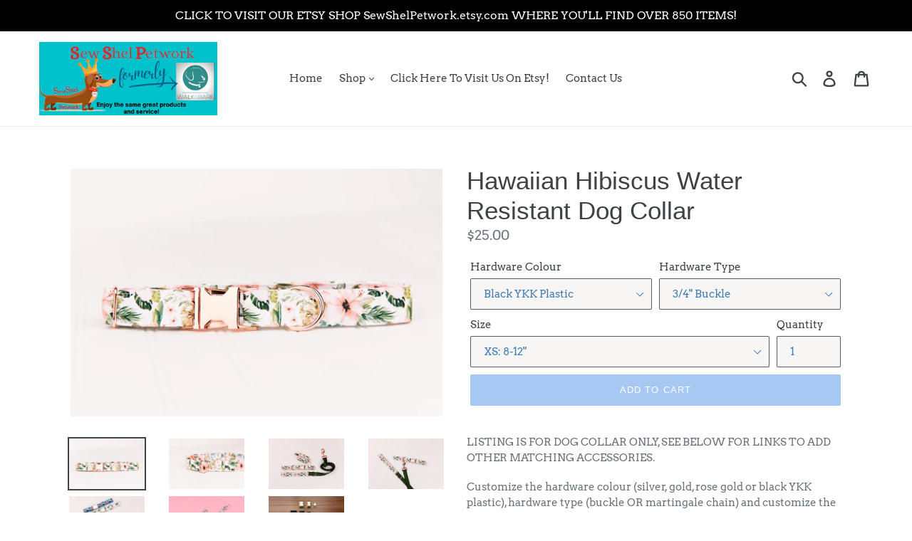

--- FILE ---
content_type: text/html; charset=utf-8
request_url: https://sewshelpetwork.com/products/hawaiian-hibiscus-water-resistant-dog-collar
body_size: 37928
content:
<!doctype html>
<!--[if IE 9]> <html class="ie9 no-js" lang="en"> <![endif]-->
<!--[if (gt IE 9)|!(IE)]><!--> <html class="no-js" lang="en"> <!--<![endif]-->
<head>
  <meta charset="utf-8">
  <meta http-equiv="X-UA-Compatible" content="IE=edge,chrome=1">
  <meta name="viewport" content="width=device-width,initial-scale=1">
  <meta name="theme-color" content="#a8c8f4">
  <link rel="canonical" href="https://sewshelpetwork.com/products/hawaiian-hibiscus-water-resistant-dog-collar"><link rel="shortcut icon" href="//sewshelpetwork.com/cdn/shop/files/Etsy_shop_icon_circle_SSP_32x32.png?v=1672676276" type="image/png"><title>Hawaiian Hibiscus Water Resistant Dog Collar
&ndash; SewShel Petwork</title><meta name="description" content="Completely customizable water resistant dog collar with winter florals."><!-- /snippets/social-meta-tags.liquid -->




<meta property="og:site_name" content="SewShel Petwork">
<meta property="og:url" content="https://sewshelpetwork.com/products/hawaiian-hibiscus-water-resistant-dog-collar">
<meta property="og:title" content="Hawaiian Hibiscus Water Resistant Dog Collar">
<meta property="og:type" content="product">
<meta property="og:description" content="Completely customizable water resistant dog collar with winter florals.">

  <meta property="og:price:amount" content="25.00">
  <meta property="og:price:currency" content="USD">

<meta property="og:image" content="http://sewshelpetwork.com/cdn/shop/products/WITBSummer2022-31_1200x1200.jpg?v=1655294136"><meta property="og:image" content="http://sewshelpetwork.com/cdn/shop/products/WITBSummer2022-32_1200x1200.jpg?v=1655294137"><meta property="og:image" content="http://sewshelpetwork.com/cdn/shop/products/WITBSummer2022-35_1200x1200.jpg?v=1655294136">
<meta property="og:image:secure_url" content="https://sewshelpetwork.com/cdn/shop/products/WITBSummer2022-31_1200x1200.jpg?v=1655294136"><meta property="og:image:secure_url" content="https://sewshelpetwork.com/cdn/shop/products/WITBSummer2022-32_1200x1200.jpg?v=1655294137"><meta property="og:image:secure_url" content="https://sewshelpetwork.com/cdn/shop/products/WITBSummer2022-35_1200x1200.jpg?v=1655294136">


<meta name="twitter:card" content="summary_large_image">
<meta name="twitter:title" content="Hawaiian Hibiscus Water Resistant Dog Collar">
<meta name="twitter:description" content="Completely customizable water resistant dog collar with winter florals.">


  <link href="//sewshelpetwork.com/cdn/shop/t/1/assets/theme.scss.css?v=99980484768398526721759349292" rel="stylesheet" type="text/css" media="all" />

  <script>
    var theme = {
      strings: {
        addToCart: "Add to cart",
        soldOut: "Sold out",
        unavailable: "Unavailable",
        regularPrice: "Regular price",
        sale: "Sale",
        showMore: "Show More",
        showLess: "Show Less",
        addressError: "Error looking up that address",
        addressNoResults: "No results for that address",
        addressQueryLimit: "You have exceeded the Google API usage limit. Consider upgrading to a \u003ca href=\"https:\/\/developers.google.com\/maps\/premium\/usage-limits\"\u003ePremium Plan\u003c\/a\u003e.",
        authError: "There was a problem authenticating your Google Maps account.",
        newWindow: "Opens in a new window.",
        external: "Opens external website.",
        newWindowExternal: "Opens external website in a new window."
      },
      moneyFormat: "${{amount}}"
    }

    document.documentElement.className = document.documentElement.className.replace('no-js', 'js');
  </script>

  <!--[if (lte IE 9) ]><script src="//sewshelpetwork.com/cdn/shop/t/1/assets/match-media.min.js?v=22265819453975888031533173695" type="text/javascript"></script><![endif]--><!--[if (gt IE 9)|!(IE)]><!--><script src="//sewshelpetwork.com/cdn/shop/t/1/assets/lazysizes.js?v=68441465964607740661533173695" async="async"></script><!--<![endif]-->
  <!--[if lte IE 9]><script src="//sewshelpetwork.com/cdn/shop/t/1/assets/lazysizes.min.js?v=333"></script><![endif]-->

  <!--[if (gt IE 9)|!(IE)]><!--><script src="//sewshelpetwork.com/cdn/shop/t/1/assets/vendor.js?v=121857302354663160541533173696" defer="defer"></script><!--<![endif]-->
  <!--[if lte IE 9]><script src="//sewshelpetwork.com/cdn/shop/t/1/assets/vendor.js?v=121857302354663160541533173696"></script><![endif]-->

  <!--[if (gt IE 9)|!(IE)]><!--><script src="//sewshelpetwork.com/cdn/shop/t/1/assets/theme.js?v=34611478454016113181639407868" defer="defer"></script><!--<![endif]-->
  <!--[if lte IE 9]><script src="//sewshelpetwork.com/cdn/shop/t/1/assets/theme.js?v=34611478454016113181639407868"></script><![endif]-->

  <script>window.performance && window.performance.mark && window.performance.mark('shopify.content_for_header.start');</script><meta id="shopify-digital-wallet" name="shopify-digital-wallet" content="/1933082697/digital_wallets/dialog">
<meta name="shopify-checkout-api-token" content="b6320f9cba01160058a9d4336c93fd7c">
<link rel="alternate" type="application/json+oembed" href="https://sewshelpetwork.com/products/hawaiian-hibiscus-water-resistant-dog-collar.oembed">
<script async="async" src="/checkouts/internal/preloads.js?locale=en-US"></script>
<link rel="preconnect" href="https://shop.app" crossorigin="anonymous">
<script async="async" src="https://shop.app/checkouts/internal/preloads.js?locale=en-US&shop_id=1933082697" crossorigin="anonymous"></script>
<script id="apple-pay-shop-capabilities" type="application/json">{"shopId":1933082697,"countryCode":"US","currencyCode":"USD","merchantCapabilities":["supports3DS"],"merchantId":"gid:\/\/shopify\/Shop\/1933082697","merchantName":"SewShel Petwork","requiredBillingContactFields":["postalAddress","email"],"requiredShippingContactFields":["postalAddress","email"],"shippingType":"shipping","supportedNetworks":["visa","masterCard","amex","discover","elo","jcb"],"total":{"type":"pending","label":"SewShel Petwork","amount":"1.00"},"shopifyPaymentsEnabled":true,"supportsSubscriptions":true}</script>
<script id="shopify-features" type="application/json">{"accessToken":"b6320f9cba01160058a9d4336c93fd7c","betas":["rich-media-storefront-analytics"],"domain":"sewshelpetwork.com","predictiveSearch":true,"shopId":1933082697,"locale":"en"}</script>
<script>var Shopify = Shopify || {};
Shopify.shop = "walkinthebark.myshopify.com";
Shopify.locale = "en";
Shopify.currency = {"active":"USD","rate":"1.0"};
Shopify.country = "US";
Shopify.theme = {"name":"Debut","id":33087782985,"schema_name":"Debut","schema_version":"7.1.0","theme_store_id":796,"role":"main"};
Shopify.theme.handle = "null";
Shopify.theme.style = {"id":null,"handle":null};
Shopify.cdnHost = "sewshelpetwork.com/cdn";
Shopify.routes = Shopify.routes || {};
Shopify.routes.root = "/";</script>
<script type="module">!function(o){(o.Shopify=o.Shopify||{}).modules=!0}(window);</script>
<script>!function(o){function n(){var o=[];function n(){o.push(Array.prototype.slice.apply(arguments))}return n.q=o,n}var t=o.Shopify=o.Shopify||{};t.loadFeatures=n(),t.autoloadFeatures=n()}(window);</script>
<script>
  window.ShopifyPay = window.ShopifyPay || {};
  window.ShopifyPay.apiHost = "shop.app\/pay";
  window.ShopifyPay.redirectState = null;
</script>
<script id="shop-js-analytics" type="application/json">{"pageType":"product"}</script>
<script defer="defer" async type="module" src="//sewshelpetwork.com/cdn/shopifycloud/shop-js/modules/v2/client.init-shop-cart-sync_BdyHc3Nr.en.esm.js"></script>
<script defer="defer" async type="module" src="//sewshelpetwork.com/cdn/shopifycloud/shop-js/modules/v2/chunk.common_Daul8nwZ.esm.js"></script>
<script type="module">
  await import("//sewshelpetwork.com/cdn/shopifycloud/shop-js/modules/v2/client.init-shop-cart-sync_BdyHc3Nr.en.esm.js");
await import("//sewshelpetwork.com/cdn/shopifycloud/shop-js/modules/v2/chunk.common_Daul8nwZ.esm.js");

  window.Shopify.SignInWithShop?.initShopCartSync?.({"fedCMEnabled":true,"windoidEnabled":true});

</script>
<script>
  window.Shopify = window.Shopify || {};
  if (!window.Shopify.featureAssets) window.Shopify.featureAssets = {};
  window.Shopify.featureAssets['shop-js'] = {"shop-cart-sync":["modules/v2/client.shop-cart-sync_QYOiDySF.en.esm.js","modules/v2/chunk.common_Daul8nwZ.esm.js"],"init-fed-cm":["modules/v2/client.init-fed-cm_DchLp9rc.en.esm.js","modules/v2/chunk.common_Daul8nwZ.esm.js"],"shop-button":["modules/v2/client.shop-button_OV7bAJc5.en.esm.js","modules/v2/chunk.common_Daul8nwZ.esm.js"],"init-windoid":["modules/v2/client.init-windoid_DwxFKQ8e.en.esm.js","modules/v2/chunk.common_Daul8nwZ.esm.js"],"shop-cash-offers":["modules/v2/client.shop-cash-offers_DWtL6Bq3.en.esm.js","modules/v2/chunk.common_Daul8nwZ.esm.js","modules/v2/chunk.modal_CQq8HTM6.esm.js"],"shop-toast-manager":["modules/v2/client.shop-toast-manager_CX9r1SjA.en.esm.js","modules/v2/chunk.common_Daul8nwZ.esm.js"],"init-shop-email-lookup-coordinator":["modules/v2/client.init-shop-email-lookup-coordinator_UhKnw74l.en.esm.js","modules/v2/chunk.common_Daul8nwZ.esm.js"],"pay-button":["modules/v2/client.pay-button_DzxNnLDY.en.esm.js","modules/v2/chunk.common_Daul8nwZ.esm.js"],"avatar":["modules/v2/client.avatar_BTnouDA3.en.esm.js"],"init-shop-cart-sync":["modules/v2/client.init-shop-cart-sync_BdyHc3Nr.en.esm.js","modules/v2/chunk.common_Daul8nwZ.esm.js"],"shop-login-button":["modules/v2/client.shop-login-button_D8B466_1.en.esm.js","modules/v2/chunk.common_Daul8nwZ.esm.js","modules/v2/chunk.modal_CQq8HTM6.esm.js"],"init-customer-accounts-sign-up":["modules/v2/client.init-customer-accounts-sign-up_C8fpPm4i.en.esm.js","modules/v2/client.shop-login-button_D8B466_1.en.esm.js","modules/v2/chunk.common_Daul8nwZ.esm.js","modules/v2/chunk.modal_CQq8HTM6.esm.js"],"init-shop-for-new-customer-accounts":["modules/v2/client.init-shop-for-new-customer-accounts_CVTO0Ztu.en.esm.js","modules/v2/client.shop-login-button_D8B466_1.en.esm.js","modules/v2/chunk.common_Daul8nwZ.esm.js","modules/v2/chunk.modal_CQq8HTM6.esm.js"],"init-customer-accounts":["modules/v2/client.init-customer-accounts_dRgKMfrE.en.esm.js","modules/v2/client.shop-login-button_D8B466_1.en.esm.js","modules/v2/chunk.common_Daul8nwZ.esm.js","modules/v2/chunk.modal_CQq8HTM6.esm.js"],"shop-follow-button":["modules/v2/client.shop-follow-button_CkZpjEct.en.esm.js","modules/v2/chunk.common_Daul8nwZ.esm.js","modules/v2/chunk.modal_CQq8HTM6.esm.js"],"lead-capture":["modules/v2/client.lead-capture_BntHBhfp.en.esm.js","modules/v2/chunk.common_Daul8nwZ.esm.js","modules/v2/chunk.modal_CQq8HTM6.esm.js"],"checkout-modal":["modules/v2/client.checkout-modal_CfxcYbTm.en.esm.js","modules/v2/chunk.common_Daul8nwZ.esm.js","modules/v2/chunk.modal_CQq8HTM6.esm.js"],"shop-login":["modules/v2/client.shop-login_Da4GZ2H6.en.esm.js","modules/v2/chunk.common_Daul8nwZ.esm.js","modules/v2/chunk.modal_CQq8HTM6.esm.js"],"payment-terms":["modules/v2/client.payment-terms_MV4M3zvL.en.esm.js","modules/v2/chunk.common_Daul8nwZ.esm.js","modules/v2/chunk.modal_CQq8HTM6.esm.js"]};
</script>
<script>(function() {
  var isLoaded = false;
  function asyncLoad() {
    if (isLoaded) return;
    isLoaded = true;
    var urls = ["https:\/\/instafeed.nfcube.com\/cdn\/f1a2e7ee007b5fc92c080882003fad43.js?shop=walkinthebark.myshopify.com","\/\/www.powr.io\/powr.js?powr-token=walkinthebark.myshopify.com\u0026external-type=shopify\u0026shop=walkinthebark.myshopify.com","https:\/\/chimpstatic.com\/mcjs-connected\/js\/users\/c07e659c49560b9e62afc7ff2\/dbb77f52917ca7b0a3e465ea5.js?shop=walkinthebark.myshopify.com","https:\/\/simile.scopemedia.com\/upsell\/shopify\/2.0.0\/widget\/widgetLoader.js?shop=walkinthebark.myshopify.com"];
    for (var i = 0; i < urls.length; i++) {
      var s = document.createElement('script');
      s.type = 'text/javascript';
      s.async = true;
      s.src = urls[i];
      var x = document.getElementsByTagName('script')[0];
      x.parentNode.insertBefore(s, x);
    }
  };
  if(window.attachEvent) {
    window.attachEvent('onload', asyncLoad);
  } else {
    window.addEventListener('load', asyncLoad, false);
  }
})();</script>
<script id="__st">var __st={"a":1933082697,"offset":-18000,"reqid":"6f4e16f2-eade-452a-b05e-662cdeb84886-1769017941","pageurl":"sewshelpetwork.com\/products\/hawaiian-hibiscus-water-resistant-dog-collar","u":"dcb69dc22929","p":"product","rtyp":"product","rid":7358903058632};</script>
<script>window.ShopifyPaypalV4VisibilityTracking = true;</script>
<script id="captcha-bootstrap">!function(){'use strict';const t='contact',e='account',n='new_comment',o=[[t,t],['blogs',n],['comments',n],[t,'customer']],c=[[e,'customer_login'],[e,'guest_login'],[e,'recover_customer_password'],[e,'create_customer']],r=t=>t.map((([t,e])=>`form[action*='/${t}']:not([data-nocaptcha='true']) input[name='form_type'][value='${e}']`)).join(','),a=t=>()=>t?[...document.querySelectorAll(t)].map((t=>t.form)):[];function s(){const t=[...o],e=r(t);return a(e)}const i='password',u='form_key',d=['recaptcha-v3-token','g-recaptcha-response','h-captcha-response',i],f=()=>{try{return window.sessionStorage}catch{return}},m='__shopify_v',_=t=>t.elements[u];function p(t,e,n=!1){try{const o=window.sessionStorage,c=JSON.parse(o.getItem(e)),{data:r}=function(t){const{data:e,action:n}=t;return t[m]||n?{data:e,action:n}:{data:t,action:n}}(c);for(const[e,n]of Object.entries(r))t.elements[e]&&(t.elements[e].value=n);n&&o.removeItem(e)}catch(o){console.error('form repopulation failed',{error:o})}}const l='form_type',E='cptcha';function T(t){t.dataset[E]=!0}const w=window,h=w.document,L='Shopify',v='ce_forms',y='captcha';let A=!1;((t,e)=>{const n=(g='f06e6c50-85a8-45c8-87d0-21a2b65856fe',I='https://cdn.shopify.com/shopifycloud/storefront-forms-hcaptcha/ce_storefront_forms_captcha_hcaptcha.v1.5.2.iife.js',D={infoText:'Protected by hCaptcha',privacyText:'Privacy',termsText:'Terms'},(t,e,n)=>{const o=w[L][v],c=o.bindForm;if(c)return c(t,g,e,D).then(n);var r;o.q.push([[t,g,e,D],n]),r=I,A||(h.body.append(Object.assign(h.createElement('script'),{id:'captcha-provider',async:!0,src:r})),A=!0)});var g,I,D;w[L]=w[L]||{},w[L][v]=w[L][v]||{},w[L][v].q=[],w[L][y]=w[L][y]||{},w[L][y].protect=function(t,e){n(t,void 0,e),T(t)},Object.freeze(w[L][y]),function(t,e,n,w,h,L){const[v,y,A,g]=function(t,e,n){const i=e?o:[],u=t?c:[],d=[...i,...u],f=r(d),m=r(i),_=r(d.filter((([t,e])=>n.includes(e))));return[a(f),a(m),a(_),s()]}(w,h,L),I=t=>{const e=t.target;return e instanceof HTMLFormElement?e:e&&e.form},D=t=>v().includes(t);t.addEventListener('submit',(t=>{const e=I(t);if(!e)return;const n=D(e)&&!e.dataset.hcaptchaBound&&!e.dataset.recaptchaBound,o=_(e),c=g().includes(e)&&(!o||!o.value);(n||c)&&t.preventDefault(),c&&!n&&(function(t){try{if(!f())return;!function(t){const e=f();if(!e)return;const n=_(t);if(!n)return;const o=n.value;o&&e.removeItem(o)}(t);const e=Array.from(Array(32),(()=>Math.random().toString(36)[2])).join('');!function(t,e){_(t)||t.append(Object.assign(document.createElement('input'),{type:'hidden',name:u})),t.elements[u].value=e}(t,e),function(t,e){const n=f();if(!n)return;const o=[...t.querySelectorAll(`input[type='${i}']`)].map((({name:t})=>t)),c=[...d,...o],r={};for(const[a,s]of new FormData(t).entries())c.includes(a)||(r[a]=s);n.setItem(e,JSON.stringify({[m]:1,action:t.action,data:r}))}(t,e)}catch(e){console.error('failed to persist form',e)}}(e),e.submit())}));const S=(t,e)=>{t&&!t.dataset[E]&&(n(t,e.some((e=>e===t))),T(t))};for(const o of['focusin','change'])t.addEventListener(o,(t=>{const e=I(t);D(e)&&S(e,y())}));const B=e.get('form_key'),M=e.get(l),P=B&&M;t.addEventListener('DOMContentLoaded',(()=>{const t=y();if(P)for(const e of t)e.elements[l].value===M&&p(e,B);[...new Set([...A(),...v().filter((t=>'true'===t.dataset.shopifyCaptcha))])].forEach((e=>S(e,t)))}))}(h,new URLSearchParams(w.location.search),n,t,e,['guest_login'])})(!0,!0)}();</script>
<script integrity="sha256-4kQ18oKyAcykRKYeNunJcIwy7WH5gtpwJnB7kiuLZ1E=" data-source-attribution="shopify.loadfeatures" defer="defer" src="//sewshelpetwork.com/cdn/shopifycloud/storefront/assets/storefront/load_feature-a0a9edcb.js" crossorigin="anonymous"></script>
<script crossorigin="anonymous" defer="defer" src="//sewshelpetwork.com/cdn/shopifycloud/storefront/assets/shopify_pay/storefront-65b4c6d7.js?v=20250812"></script>
<script data-source-attribution="shopify.dynamic_checkout.dynamic.init">var Shopify=Shopify||{};Shopify.PaymentButton=Shopify.PaymentButton||{isStorefrontPortableWallets:!0,init:function(){window.Shopify.PaymentButton.init=function(){};var t=document.createElement("script");t.src="https://sewshelpetwork.com/cdn/shopifycloud/portable-wallets/latest/portable-wallets.en.js",t.type="module",document.head.appendChild(t)}};
</script>
<script data-source-attribution="shopify.dynamic_checkout.buyer_consent">
  function portableWalletsHideBuyerConsent(e){var t=document.getElementById("shopify-buyer-consent"),n=document.getElementById("shopify-subscription-policy-button");t&&n&&(t.classList.add("hidden"),t.setAttribute("aria-hidden","true"),n.removeEventListener("click",e))}function portableWalletsShowBuyerConsent(e){var t=document.getElementById("shopify-buyer-consent"),n=document.getElementById("shopify-subscription-policy-button");t&&n&&(t.classList.remove("hidden"),t.removeAttribute("aria-hidden"),n.addEventListener("click",e))}window.Shopify?.PaymentButton&&(window.Shopify.PaymentButton.hideBuyerConsent=portableWalletsHideBuyerConsent,window.Shopify.PaymentButton.showBuyerConsent=portableWalletsShowBuyerConsent);
</script>
<script data-source-attribution="shopify.dynamic_checkout.cart.bootstrap">document.addEventListener("DOMContentLoaded",(function(){function t(){return document.querySelector("shopify-accelerated-checkout-cart, shopify-accelerated-checkout")}if(t())Shopify.PaymentButton.init();else{new MutationObserver((function(e,n){t()&&(Shopify.PaymentButton.init(),n.disconnect())})).observe(document.body,{childList:!0,subtree:!0})}}));
</script>
<link id="shopify-accelerated-checkout-styles" rel="stylesheet" media="screen" href="https://sewshelpetwork.com/cdn/shopifycloud/portable-wallets/latest/accelerated-checkout-backwards-compat.css" crossorigin="anonymous">
<style id="shopify-accelerated-checkout-cart">
        #shopify-buyer-consent {
  margin-top: 1em;
  display: inline-block;
  width: 100%;
}

#shopify-buyer-consent.hidden {
  display: none;
}

#shopify-subscription-policy-button {
  background: none;
  border: none;
  padding: 0;
  text-decoration: underline;
  font-size: inherit;
  cursor: pointer;
}

#shopify-subscription-policy-button::before {
  box-shadow: none;
}

      </style>

<script>window.performance && window.performance.mark && window.performance.mark('shopify.content_for_header.end');</script>
<script>window.BOLD = window.BOLD || {};
    window.BOLD.common = window.BOLD.common || {};
    window.BOLD.common.Shopify = window.BOLD.common.Shopify || {};
    window.BOLD.common.Shopify.shop = {
      domain: 'sewshelpetwork.com',
      permanent_domain: 'walkinthebark.myshopify.com',
      url: 'https://sewshelpetwork.com',
      secure_url: 'https://sewshelpetwork.com',
      money_format: "${{amount}}",
      currency: "USD"
    };
    window.BOLD.common.Shopify.customer = {
      id: null,
      tags: null,
    };
    window.BOLD.common.Shopify.cart = {"note":null,"attributes":{},"original_total_price":0,"total_price":0,"total_discount":0,"total_weight":0.0,"item_count":0,"items":[],"requires_shipping":false,"currency":"USD","items_subtotal_price":0,"cart_level_discount_applications":[],"checkout_charge_amount":0};
    window.BOLD.common.template = 'product';window.BOLD.common.Shopify.formatMoney = function(money, format) {
        function n(t, e) {
            return "undefined" == typeof t ? e : t
        }
        function r(t, e, r, i) {
            if (e = n(e, 2),
                r = n(r, ","),
                i = n(i, "."),
            isNaN(t) || null == t)
                return 0;
            t = (t / 100).toFixed(e);
            var o = t.split(".")
                , a = o[0].replace(/(\d)(?=(\d\d\d)+(?!\d))/g, "$1" + r)
                , s = o[1] ? i + o[1] : "";
            return a + s
        }
        "string" == typeof money && (money = money.replace(".", ""));
        var i = ""
            , o = /\{\{\s*(\w+)\s*\}\}/
            , a = format || window.BOLD.common.Shopify.shop.money_format || window.Shopify.money_format || "$ {{ amount }}";
        switch (a.match(o)[1]) {
            case "amount":
                i = r(money, 2, ",", ".");
                break;
            case "amount_no_decimals":
                i = r(money, 0, ",", ".");
                break;
            case "amount_with_comma_separator":
                i = r(money, 2, ".", ",");
                break;
            case "amount_no_decimals_with_comma_separator":
                i = r(money, 0, ".", ",");
                break;
            case "amount_with_space_separator":
                i = r(money, 2, " ", ",");
                break;
            case "amount_no_decimals_with_space_separator":
                i = r(money, 0, " ", ",");
                break;
            case "amount_with_apostrophe_separator":
                i = r(money, 2, "'", ".");
                break;
        }
        return a.replace(o, i);
    };
    window.BOLD.common.Shopify.saveProduct = function (handle, product) {
      if (typeof handle === 'string' && typeof window.BOLD.common.Shopify.products[handle] === 'undefined') {
        if (typeof product === 'number') {
          window.BOLD.common.Shopify.handles[product] = handle;
          product = { id: product };
        }
        window.BOLD.common.Shopify.products[handle] = product;
      }
    };
    window.BOLD.common.Shopify.saveVariant = function (variant_id, variant) {
      if (typeof variant_id === 'number' && typeof window.BOLD.common.Shopify.variants[variant_id] === 'undefined') {
        window.BOLD.common.Shopify.variants[variant_id] = variant;
      }
    };window.BOLD.common.Shopify.products = window.BOLD.common.Shopify.products || {};
    window.BOLD.common.Shopify.variants = window.BOLD.common.Shopify.variants || {};
    window.BOLD.common.Shopify.handles = window.BOLD.common.Shopify.handles || {};window.BOLD.common.Shopify.handle = "hawaiian-hibiscus-water-resistant-dog-collar"
window.BOLD.common.Shopify.saveProduct("hawaiian-hibiscus-water-resistant-dog-collar", 7358903058632);window.BOLD.common.Shopify.saveVariant(41983531057352, { product_id: 7358903058632, product_handle: "hawaiian-hibiscus-water-resistant-dog-collar", price: 2500, group_id: '', csp_metafield: {}});window.BOLD.common.Shopify.saveVariant(41983531090120, { product_id: 7358903058632, product_handle: "hawaiian-hibiscus-water-resistant-dog-collar", price: 2500, group_id: '', csp_metafield: {}});window.BOLD.common.Shopify.saveVariant(41983531122888, { product_id: 7358903058632, product_handle: "hawaiian-hibiscus-water-resistant-dog-collar", price: 2500, group_id: '', csp_metafield: {}});window.BOLD.common.Shopify.saveVariant(41983531155656, { product_id: 7358903058632, product_handle: "hawaiian-hibiscus-water-resistant-dog-collar", price: 2500, group_id: '', csp_metafield: {}});window.BOLD.common.Shopify.saveVariant(41983531188424, { product_id: 7358903058632, product_handle: "hawaiian-hibiscus-water-resistant-dog-collar", price: 2500, group_id: '', csp_metafield: {}});window.BOLD.common.Shopify.saveVariant(41983531221192, { product_id: 7358903058632, product_handle: "hawaiian-hibiscus-water-resistant-dog-collar", price: 2500, group_id: '', csp_metafield: {}});window.BOLD.common.Shopify.saveVariant(41983531253960, { product_id: 7358903058632, product_handle: "hawaiian-hibiscus-water-resistant-dog-collar", price: 2500, group_id: '', csp_metafield: {}});window.BOLD.common.Shopify.saveVariant(41983531286728, { product_id: 7358903058632, product_handle: "hawaiian-hibiscus-water-resistant-dog-collar", price: 2500, group_id: '', csp_metafield: {}});window.BOLD.common.Shopify.saveVariant(41983531319496, { product_id: 7358903058632, product_handle: "hawaiian-hibiscus-water-resistant-dog-collar", price: 2500, group_id: '', csp_metafield: {}});window.BOLD.common.Shopify.saveVariant(41983531352264, { product_id: 7358903058632, product_handle: "hawaiian-hibiscus-water-resistant-dog-collar", price: 3200, group_id: '', csp_metafield: {}});window.BOLD.common.Shopify.saveVariant(41983531385032, { product_id: 7358903058632, product_handle: "hawaiian-hibiscus-water-resistant-dog-collar", price: 3200, group_id: '', csp_metafield: {}});window.BOLD.common.Shopify.saveVariant(41983531417800, { product_id: 7358903058632, product_handle: "hawaiian-hibiscus-water-resistant-dog-collar", price: 3200, group_id: '', csp_metafield: {}});window.BOLD.common.Shopify.saveVariant(41983531450568, { product_id: 7358903058632, product_handle: "hawaiian-hibiscus-water-resistant-dog-collar", price: 3200, group_id: '', csp_metafield: {}});window.BOLD.common.Shopify.saveVariant(41983531483336, { product_id: 7358903058632, product_handle: "hawaiian-hibiscus-water-resistant-dog-collar", price: 3200, group_id: '', csp_metafield: {}});window.BOLD.common.Shopify.saveVariant(41983531516104, { product_id: 7358903058632, product_handle: "hawaiian-hibiscus-water-resistant-dog-collar", price: 2500, group_id: '', csp_metafield: {}});window.BOLD.common.Shopify.saveVariant(41983531548872, { product_id: 7358903058632, product_handle: "hawaiian-hibiscus-water-resistant-dog-collar", price: 2500, group_id: '', csp_metafield: {}});window.BOLD.common.Shopify.saveVariant(41983531581640, { product_id: 7358903058632, product_handle: "hawaiian-hibiscus-water-resistant-dog-collar", price: 2500, group_id: '', csp_metafield: {}});window.BOLD.common.Shopify.saveVariant(41983531614408, { product_id: 7358903058632, product_handle: "hawaiian-hibiscus-water-resistant-dog-collar", price: 2500, group_id: '', csp_metafield: {}});window.BOLD.common.Shopify.saveVariant(41983531647176, { product_id: 7358903058632, product_handle: "hawaiian-hibiscus-water-resistant-dog-collar", price: 2500, group_id: '', csp_metafield: {}});window.BOLD.common.Shopify.saveVariant(41983531679944, { product_id: 7358903058632, product_handle: "hawaiian-hibiscus-water-resistant-dog-collar", price: 2500, group_id: '', csp_metafield: {}});window.BOLD.common.Shopify.saveVariant(41983531712712, { product_id: 7358903058632, product_handle: "hawaiian-hibiscus-water-resistant-dog-collar", price: 2500, group_id: '', csp_metafield: {}});window.BOLD.common.Shopify.saveVariant(41983531745480, { product_id: 7358903058632, product_handle: "hawaiian-hibiscus-water-resistant-dog-collar", price: 2500, group_id: '', csp_metafield: {}});window.BOLD.common.Shopify.saveVariant(41983531778248, { product_id: 7358903058632, product_handle: "hawaiian-hibiscus-water-resistant-dog-collar", price: 2500, group_id: '', csp_metafield: {}});window.BOLD.common.Shopify.saveVariant(41983531811016, { product_id: 7358903058632, product_handle: "hawaiian-hibiscus-water-resistant-dog-collar", price: 2500, group_id: '', csp_metafield: {}});window.BOLD.common.Shopify.saveVariant(41983531843784, { product_id: 7358903058632, product_handle: "hawaiian-hibiscus-water-resistant-dog-collar", price: 2500, group_id: '', csp_metafield: {}});window.BOLD.common.Shopify.saveVariant(41983531876552, { product_id: 7358903058632, product_handle: "hawaiian-hibiscus-water-resistant-dog-collar", price: 3200, group_id: '', csp_metafield: {}});window.BOLD.common.Shopify.saveVariant(41983531909320, { product_id: 7358903058632, product_handle: "hawaiian-hibiscus-water-resistant-dog-collar", price: 3200, group_id: '', csp_metafield: {}});window.BOLD.common.Shopify.saveVariant(41983531942088, { product_id: 7358903058632, product_handle: "hawaiian-hibiscus-water-resistant-dog-collar", price: 3200, group_id: '', csp_metafield: {}});window.BOLD.common.Shopify.saveVariant(41983531974856, { product_id: 7358903058632, product_handle: "hawaiian-hibiscus-water-resistant-dog-collar", price: 3200, group_id: '', csp_metafield: {}});window.BOLD.common.Shopify.saveVariant(41983532007624, { product_id: 7358903058632, product_handle: "hawaiian-hibiscus-water-resistant-dog-collar", price: 3200, group_id: '', csp_metafield: {}});window.BOLD.common.Shopify.saveVariant(41983532040392, { product_id: 7358903058632, product_handle: "hawaiian-hibiscus-water-resistant-dog-collar", price: 2700, group_id: '', csp_metafield: {}});window.BOLD.common.Shopify.saveVariant(41983532073160, { product_id: 7358903058632, product_handle: "hawaiian-hibiscus-water-resistant-dog-collar", price: 2700, group_id: '', csp_metafield: {}});window.BOLD.common.Shopify.saveVariant(41983532105928, { product_id: 7358903058632, product_handle: "hawaiian-hibiscus-water-resistant-dog-collar", price: 2700, group_id: '', csp_metafield: {}});window.BOLD.common.Shopify.saveVariant(41983532138696, { product_id: 7358903058632, product_handle: "hawaiian-hibiscus-water-resistant-dog-collar", price: 2700, group_id: '', csp_metafield: {}});window.BOLD.common.Shopify.saveVariant(41983532171464, { product_id: 7358903058632, product_handle: "hawaiian-hibiscus-water-resistant-dog-collar", price: 2700, group_id: '', csp_metafield: {}});window.BOLD.common.Shopify.saveVariant(41983532204232, { product_id: 7358903058632, product_handle: "hawaiian-hibiscus-water-resistant-dog-collar", price: 2700, group_id: '', csp_metafield: {}});window.BOLD.common.Shopify.saveVariant(41983532237000, { product_id: 7358903058632, product_handle: "hawaiian-hibiscus-water-resistant-dog-collar", price: 2700, group_id: '', csp_metafield: {}});window.BOLD.common.Shopify.saveVariant(41983532269768, { product_id: 7358903058632, product_handle: "hawaiian-hibiscus-water-resistant-dog-collar", price: 2700, group_id: '', csp_metafield: {}});window.BOLD.common.Shopify.saveVariant(41983532302536, { product_id: 7358903058632, product_handle: "hawaiian-hibiscus-water-resistant-dog-collar", price: 2700, group_id: '', csp_metafield: {}});window.BOLD.common.Shopify.saveVariant(41983532335304, { product_id: 7358903058632, product_handle: "hawaiian-hibiscus-water-resistant-dog-collar", price: 2700, group_id: '', csp_metafield: {}});window.BOLD.common.Shopify.saveVariant(41983532368072, { product_id: 7358903058632, product_handle: "hawaiian-hibiscus-water-resistant-dog-collar", price: 3200, group_id: '', csp_metafield: {}});window.BOLD.common.Shopify.saveVariant(41983532400840, { product_id: 7358903058632, product_handle: "hawaiian-hibiscus-water-resistant-dog-collar", price: 3200, group_id: '', csp_metafield: {}});window.BOLD.common.Shopify.saveVariant(41983532433608, { product_id: 7358903058632, product_handle: "hawaiian-hibiscus-water-resistant-dog-collar", price: 3200, group_id: '', csp_metafield: {}});window.BOLD.common.Shopify.saveVariant(41983532466376, { product_id: 7358903058632, product_handle: "hawaiian-hibiscus-water-resistant-dog-collar", price: 3200, group_id: '', csp_metafield: {}});window.BOLD.common.Shopify.saveVariant(41983532499144, { product_id: 7358903058632, product_handle: "hawaiian-hibiscus-water-resistant-dog-collar", price: 3200, group_id: '', csp_metafield: {}});window.BOLD.common.Shopify.saveVariant(41983532531912, { product_id: 7358903058632, product_handle: "hawaiian-hibiscus-water-resistant-dog-collar", price: 2900, group_id: '', csp_metafield: {}});window.BOLD.common.Shopify.saveVariant(41983532564680, { product_id: 7358903058632, product_handle: "hawaiian-hibiscus-water-resistant-dog-collar", price: 2900, group_id: '', csp_metafield: {}});window.BOLD.common.Shopify.saveVariant(41983532597448, { product_id: 7358903058632, product_handle: "hawaiian-hibiscus-water-resistant-dog-collar", price: 2900, group_id: '', csp_metafield: {}});window.BOLD.common.Shopify.saveVariant(41983532630216, { product_id: 7358903058632, product_handle: "hawaiian-hibiscus-water-resistant-dog-collar", price: 2900, group_id: '', csp_metafield: {}});window.BOLD.common.Shopify.saveVariant(41983532662984, { product_id: 7358903058632, product_handle: "hawaiian-hibiscus-water-resistant-dog-collar", price: 2900, group_id: '', csp_metafield: {}});window.BOLD.common.Shopify.saveVariant(41983532695752, { product_id: 7358903058632, product_handle: "hawaiian-hibiscus-water-resistant-dog-collar", price: 2900, group_id: '', csp_metafield: {}});window.BOLD.common.Shopify.saveVariant(41983532728520, { product_id: 7358903058632, product_handle: "hawaiian-hibiscus-water-resistant-dog-collar", price: 2900, group_id: '', csp_metafield: {}});window.BOLD.common.Shopify.saveVariant(41983532761288, { product_id: 7358903058632, product_handle: "hawaiian-hibiscus-water-resistant-dog-collar", price: 2900, group_id: '', csp_metafield: {}});window.BOLD.common.Shopify.saveVariant(41983532794056, { product_id: 7358903058632, product_handle: "hawaiian-hibiscus-water-resistant-dog-collar", price: 2900, group_id: '', csp_metafield: {}});window.BOLD.common.Shopify.saveVariant(41983532826824, { product_id: 7358903058632, product_handle: "hawaiian-hibiscus-water-resistant-dog-collar", price: 2900, group_id: '', csp_metafield: {}});window.BOLD.common.Shopify.saveVariant(41983532859592, { product_id: 7358903058632, product_handle: "hawaiian-hibiscus-water-resistant-dog-collar", price: 2900, group_id: '', csp_metafield: {}});window.BOLD.common.Shopify.saveVariant(41983532892360, { product_id: 7358903058632, product_handle: "hawaiian-hibiscus-water-resistant-dog-collar", price: 3100, group_id: '', csp_metafield: {}});window.BOLD.common.Shopify.saveVariant(41983532925128, { product_id: 7358903058632, product_handle: "hawaiian-hibiscus-water-resistant-dog-collar", price: 3100, group_id: '', csp_metafield: {}});window.BOLD.common.Shopify.saveVariant(41983532957896, { product_id: 7358903058632, product_handle: "hawaiian-hibiscus-water-resistant-dog-collar", price: 3100, group_id: '', csp_metafield: {}});window.BOLD.common.Shopify.saveVariant(41983532990664, { product_id: 7358903058632, product_handle: "hawaiian-hibiscus-water-resistant-dog-collar", price: 3100, group_id: '', csp_metafield: {}});window.BOLD.common.Shopify.saveVariant(41983533023432, { product_id: 7358903058632, product_handle: "hawaiian-hibiscus-water-resistant-dog-collar", price: 3100, group_id: '', csp_metafield: {}});window.BOLD.common.Shopify.saveVariant(41983533056200, { product_id: 7358903058632, product_handle: "hawaiian-hibiscus-water-resistant-dog-collar", price: 3100, group_id: '', csp_metafield: {}});window.BOLD.common.Shopify.saveVariant(41983533088968, { product_id: 7358903058632, product_handle: "hawaiian-hibiscus-water-resistant-dog-collar", price: 3100, group_id: '', csp_metafield: {}});window.BOLD.common.Shopify.saveVariant(41983533121736, { product_id: 7358903058632, product_handle: "hawaiian-hibiscus-water-resistant-dog-collar", price: 3100, group_id: '', csp_metafield: {}});window.BOLD.common.Shopify.saveVariant(41983533154504, { product_id: 7358903058632, product_handle: "hawaiian-hibiscus-water-resistant-dog-collar", price: 3100, group_id: '', csp_metafield: {}});window.BOLD.common.Shopify.saveVariant(41983533187272, { product_id: 7358903058632, product_handle: "hawaiian-hibiscus-water-resistant-dog-collar", price: 3100, group_id: '', csp_metafield: {}});window.BOLD.common.Shopify.saveVariant(41983533220040, { product_id: 7358903058632, product_handle: "hawaiian-hibiscus-water-resistant-dog-collar", price: 2900, group_id: '', csp_metafield: {}});window.BOLD.common.Shopify.saveVariant(41983533252808, { product_id: 7358903058632, product_handle: "hawaiian-hibiscus-water-resistant-dog-collar", price: 2900, group_id: '', csp_metafield: {}});window.BOLD.common.Shopify.saveVariant(41983533285576, { product_id: 7358903058632, product_handle: "hawaiian-hibiscus-water-resistant-dog-collar", price: 2900, group_id: '', csp_metafield: {}});window.BOLD.common.Shopify.saveVariant(41983533318344, { product_id: 7358903058632, product_handle: "hawaiian-hibiscus-water-resistant-dog-collar", price: 2900, group_id: '', csp_metafield: {}});window.BOLD.common.Shopify.saveVariant(41983533351112, { product_id: 7358903058632, product_handle: "hawaiian-hibiscus-water-resistant-dog-collar", price: 2900, group_id: '', csp_metafield: {}});window.BOLD.common.Shopify.saveVariant(41983533383880, { product_id: 7358903058632, product_handle: "hawaiian-hibiscus-water-resistant-dog-collar", price: 2900, group_id: '', csp_metafield: {}});window.BOLD.common.Shopify.saveVariant(41983533416648, { product_id: 7358903058632, product_handle: "hawaiian-hibiscus-water-resistant-dog-collar", price: 2900, group_id: '', csp_metafield: {}});window.BOLD.common.Shopify.saveVariant(41983533449416, { product_id: 7358903058632, product_handle: "hawaiian-hibiscus-water-resistant-dog-collar", price: 2900, group_id: '', csp_metafield: {}});window.BOLD.common.Shopify.saveVariant(41983533482184, { product_id: 7358903058632, product_handle: "hawaiian-hibiscus-water-resistant-dog-collar", price: 2900, group_id: '', csp_metafield: {}});window.BOLD.common.Shopify.saveVariant(41983533514952, { product_id: 7358903058632, product_handle: "hawaiian-hibiscus-water-resistant-dog-collar", price: 2900, group_id: '', csp_metafield: {}});window.BOLD.common.Shopify.saveVariant(41983533547720, { product_id: 7358903058632, product_handle: "hawaiian-hibiscus-water-resistant-dog-collar", price: 2900, group_id: '', csp_metafield: {}});window.BOLD.common.Shopify.saveVariant(41983533580488, { product_id: 7358903058632, product_handle: "hawaiian-hibiscus-water-resistant-dog-collar", price: 3200, group_id: '', csp_metafield: {}});window.BOLD.common.Shopify.saveVariant(41983533613256, { product_id: 7358903058632, product_handle: "hawaiian-hibiscus-water-resistant-dog-collar", price: 3200, group_id: '', csp_metafield: {}});window.BOLD.common.Shopify.saveVariant(41983533646024, { product_id: 7358903058632, product_handle: "hawaiian-hibiscus-water-resistant-dog-collar", price: 3200, group_id: '', csp_metafield: {}});window.BOLD.common.Shopify.saveVariant(41983533678792, { product_id: 7358903058632, product_handle: "hawaiian-hibiscus-water-resistant-dog-collar", price: 3200, group_id: '', csp_metafield: {}});window.BOLD.common.Shopify.saveVariant(41983533711560, { product_id: 7358903058632, product_handle: "hawaiian-hibiscus-water-resistant-dog-collar", price: 3200, group_id: '', csp_metafield: {}});window.BOLD.common.Shopify.saveVariant(41983533744328, { product_id: 7358903058632, product_handle: "hawaiian-hibiscus-water-resistant-dog-collar", price: 3200, group_id: '', csp_metafield: {}});window.BOLD.common.Shopify.saveVariant(41983533777096, { product_id: 7358903058632, product_handle: "hawaiian-hibiscus-water-resistant-dog-collar", price: 3200, group_id: '', csp_metafield: {}});window.BOLD.common.Shopify.saveVariant(41983533809864, { product_id: 7358903058632, product_handle: "hawaiian-hibiscus-water-resistant-dog-collar", price: 3200, group_id: '', csp_metafield: {}});window.BOLD.common.Shopify.saveVariant(41983533842632, { product_id: 7358903058632, product_handle: "hawaiian-hibiscus-water-resistant-dog-collar", price: 3200, group_id: '', csp_metafield: {}});window.BOLD.common.Shopify.saveVariant(41983533875400, { product_id: 7358903058632, product_handle: "hawaiian-hibiscus-water-resistant-dog-collar", price: 3100, group_id: '', csp_metafield: {}});window.BOLD.common.Shopify.saveVariant(41983533908168, { product_id: 7358903058632, product_handle: "hawaiian-hibiscus-water-resistant-dog-collar", price: 3100, group_id: '', csp_metafield: {}});window.BOLD.common.Shopify.saveVariant(41983533940936, { product_id: 7358903058632, product_handle: "hawaiian-hibiscus-water-resistant-dog-collar", price: 3100, group_id: '', csp_metafield: {}});window.BOLD.common.Shopify.saveVariant(41983533973704, { product_id: 7358903058632, product_handle: "hawaiian-hibiscus-water-resistant-dog-collar", price: 3100, group_id: '', csp_metafield: {}});window.BOLD.common.Shopify.saveVariant(41983534006472, { product_id: 7358903058632, product_handle: "hawaiian-hibiscus-water-resistant-dog-collar", price: 3100, group_id: '', csp_metafield: {}});window.BOLD.common.Shopify.saveVariant(41983534039240, { product_id: 7358903058632, product_handle: "hawaiian-hibiscus-water-resistant-dog-collar", price: 3100, group_id: '', csp_metafield: {}});window.BOLD.common.Shopify.saveVariant(41983534072008, { product_id: 7358903058632, product_handle: "hawaiian-hibiscus-water-resistant-dog-collar", price: 3100, group_id: '', csp_metafield: {}});window.BOLD.common.Shopify.saveVariant(41983534104776, { product_id: 7358903058632, product_handle: "hawaiian-hibiscus-water-resistant-dog-collar", price: 3200, group_id: '', csp_metafield: {}});window.BOLD.common.Shopify.saveVariant(41983534137544, { product_id: 7358903058632, product_handle: "hawaiian-hibiscus-water-resistant-dog-collar", price: 3200, group_id: '', csp_metafield: {}});window.BOLD.common.Shopify.saveVariant(41983534170312, { product_id: 7358903058632, product_handle: "hawaiian-hibiscus-water-resistant-dog-collar", price: 3200, group_id: '', csp_metafield: {}});window.BOLD.common.Shopify.saveVariant(41983534203080, { product_id: 7358903058632, product_handle: "hawaiian-hibiscus-water-resistant-dog-collar", price: 3200, group_id: '', csp_metafield: {}});window.BOLD.common.Shopify.saveVariant(41983534235848, { product_id: 7358903058632, product_handle: "hawaiian-hibiscus-water-resistant-dog-collar", price: 3200, group_id: '', csp_metafield: {}});window.BOLD.apps_installed = {"Loyalties":2,"Product Upsell":3} || {};window.BOLD.common.Shopify.metafields = window.BOLD.common.Shopify.metafields || {};window.BOLD.common.Shopify.metafields["bold_rp"] = {};window.BOLD.common.Shopify.metafields["bold_csp_defaults"] = {};</script><link href="//sewshelpetwork.com/cdn/shop/t/1/assets/bold-upsell.css?v=51915886505602322711546990290" rel="stylesheet" type="text/css" media="all" />
<link href="//sewshelpetwork.com/cdn/shop/t/1/assets/bold-upsell-custom.css?v=150135899998303055901546990290" rel="stylesheet" type="text/css" media="all" /><!--StartCartCartCustomCode-->
                      
                      <!-- Abandoned Cart Information -->
                      <div id="care-cart-customer-information" style="display:none">
                        {"id":"", "email":"","default_address":null,"first_name":"","last_name":"","name":"" }
                      </div>
                      <!-- Abandoned Cart Information -->
                      
                      <!--  ShopInformation -->
                      <div id="care-cart-shop-information" style="display:none">
                        {"domain":"walkinthebark.myshopify.com" }
                      </div>
                      <!--  ShopInformation -->
                      
                      <!--EndCareCartCustomCode-->
                      <link href="https://monorail-edge.shopifysvc.com" rel="dns-prefetch">
<script>(function(){if ("sendBeacon" in navigator && "performance" in window) {try {var session_token_from_headers = performance.getEntriesByType('navigation')[0].serverTiming.find(x => x.name == '_s').description;} catch {var session_token_from_headers = undefined;}var session_cookie_matches = document.cookie.match(/_shopify_s=([^;]*)/);var session_token_from_cookie = session_cookie_matches && session_cookie_matches.length === 2 ? session_cookie_matches[1] : "";var session_token = session_token_from_headers || session_token_from_cookie || "";function handle_abandonment_event(e) {var entries = performance.getEntries().filter(function(entry) {return /monorail-edge.shopifysvc.com/.test(entry.name);});if (!window.abandonment_tracked && entries.length === 0) {window.abandonment_tracked = true;var currentMs = Date.now();var navigation_start = performance.timing.navigationStart;var payload = {shop_id: 1933082697,url: window.location.href,navigation_start,duration: currentMs - navigation_start,session_token,page_type: "product"};window.navigator.sendBeacon("https://monorail-edge.shopifysvc.com/v1/produce", JSON.stringify({schema_id: "online_store_buyer_site_abandonment/1.1",payload: payload,metadata: {event_created_at_ms: currentMs,event_sent_at_ms: currentMs}}));}}window.addEventListener('pagehide', handle_abandonment_event);}}());</script>
<script id="web-pixels-manager-setup">(function e(e,d,r,n,o){if(void 0===o&&(o={}),!Boolean(null===(a=null===(i=window.Shopify)||void 0===i?void 0:i.analytics)||void 0===a?void 0:a.replayQueue)){var i,a;window.Shopify=window.Shopify||{};var t=window.Shopify;t.analytics=t.analytics||{};var s=t.analytics;s.replayQueue=[],s.publish=function(e,d,r){return s.replayQueue.push([e,d,r]),!0};try{self.performance.mark("wpm:start")}catch(e){}var l=function(){var e={modern:/Edge?\/(1{2}[4-9]|1[2-9]\d|[2-9]\d{2}|\d{4,})\.\d+(\.\d+|)|Firefox\/(1{2}[4-9]|1[2-9]\d|[2-9]\d{2}|\d{4,})\.\d+(\.\d+|)|Chrom(ium|e)\/(9{2}|\d{3,})\.\d+(\.\d+|)|(Maci|X1{2}).+ Version\/(15\.\d+|(1[6-9]|[2-9]\d|\d{3,})\.\d+)([,.]\d+|)( \(\w+\)|)( Mobile\/\w+|) Safari\/|Chrome.+OPR\/(9{2}|\d{3,})\.\d+\.\d+|(CPU[ +]OS|iPhone[ +]OS|CPU[ +]iPhone|CPU IPhone OS|CPU iPad OS)[ +]+(15[._]\d+|(1[6-9]|[2-9]\d|\d{3,})[._]\d+)([._]\d+|)|Android:?[ /-](13[3-9]|1[4-9]\d|[2-9]\d{2}|\d{4,})(\.\d+|)(\.\d+|)|Android.+Firefox\/(13[5-9]|1[4-9]\d|[2-9]\d{2}|\d{4,})\.\d+(\.\d+|)|Android.+Chrom(ium|e)\/(13[3-9]|1[4-9]\d|[2-9]\d{2}|\d{4,})\.\d+(\.\d+|)|SamsungBrowser\/([2-9]\d|\d{3,})\.\d+/,legacy:/Edge?\/(1[6-9]|[2-9]\d|\d{3,})\.\d+(\.\d+|)|Firefox\/(5[4-9]|[6-9]\d|\d{3,})\.\d+(\.\d+|)|Chrom(ium|e)\/(5[1-9]|[6-9]\d|\d{3,})\.\d+(\.\d+|)([\d.]+$|.*Safari\/(?![\d.]+ Edge\/[\d.]+$))|(Maci|X1{2}).+ Version\/(10\.\d+|(1[1-9]|[2-9]\d|\d{3,})\.\d+)([,.]\d+|)( \(\w+\)|)( Mobile\/\w+|) Safari\/|Chrome.+OPR\/(3[89]|[4-9]\d|\d{3,})\.\d+\.\d+|(CPU[ +]OS|iPhone[ +]OS|CPU[ +]iPhone|CPU IPhone OS|CPU iPad OS)[ +]+(10[._]\d+|(1[1-9]|[2-9]\d|\d{3,})[._]\d+)([._]\d+|)|Android:?[ /-](13[3-9]|1[4-9]\d|[2-9]\d{2}|\d{4,})(\.\d+|)(\.\d+|)|Mobile Safari.+OPR\/([89]\d|\d{3,})\.\d+\.\d+|Android.+Firefox\/(13[5-9]|1[4-9]\d|[2-9]\d{2}|\d{4,})\.\d+(\.\d+|)|Android.+Chrom(ium|e)\/(13[3-9]|1[4-9]\d|[2-9]\d{2}|\d{4,})\.\d+(\.\d+|)|Android.+(UC? ?Browser|UCWEB|U3)[ /]?(15\.([5-9]|\d{2,})|(1[6-9]|[2-9]\d|\d{3,})\.\d+)\.\d+|SamsungBrowser\/(5\.\d+|([6-9]|\d{2,})\.\d+)|Android.+MQ{2}Browser\/(14(\.(9|\d{2,})|)|(1[5-9]|[2-9]\d|\d{3,})(\.\d+|))(\.\d+|)|K[Aa][Ii]OS\/(3\.\d+|([4-9]|\d{2,})\.\d+)(\.\d+|)/},d=e.modern,r=e.legacy,n=navigator.userAgent;return n.match(d)?"modern":n.match(r)?"legacy":"unknown"}(),u="modern"===l?"modern":"legacy",c=(null!=n?n:{modern:"",legacy:""})[u],f=function(e){return[e.baseUrl,"/wpm","/b",e.hashVersion,"modern"===e.buildTarget?"m":"l",".js"].join("")}({baseUrl:d,hashVersion:r,buildTarget:u}),m=function(e){var d=e.version,r=e.bundleTarget,n=e.surface,o=e.pageUrl,i=e.monorailEndpoint;return{emit:function(e){var a=e.status,t=e.errorMsg,s=(new Date).getTime(),l=JSON.stringify({metadata:{event_sent_at_ms:s},events:[{schema_id:"web_pixels_manager_load/3.1",payload:{version:d,bundle_target:r,page_url:o,status:a,surface:n,error_msg:t},metadata:{event_created_at_ms:s}}]});if(!i)return console&&console.warn&&console.warn("[Web Pixels Manager] No Monorail endpoint provided, skipping logging."),!1;try{return self.navigator.sendBeacon.bind(self.navigator)(i,l)}catch(e){}var u=new XMLHttpRequest;try{return u.open("POST",i,!0),u.setRequestHeader("Content-Type","text/plain"),u.send(l),!0}catch(e){return console&&console.warn&&console.warn("[Web Pixels Manager] Got an unhandled error while logging to Monorail."),!1}}}}({version:r,bundleTarget:l,surface:e.surface,pageUrl:self.location.href,monorailEndpoint:e.monorailEndpoint});try{o.browserTarget=l,function(e){var d=e.src,r=e.async,n=void 0===r||r,o=e.onload,i=e.onerror,a=e.sri,t=e.scriptDataAttributes,s=void 0===t?{}:t,l=document.createElement("script"),u=document.querySelector("head"),c=document.querySelector("body");if(l.async=n,l.src=d,a&&(l.integrity=a,l.crossOrigin="anonymous"),s)for(var f in s)if(Object.prototype.hasOwnProperty.call(s,f))try{l.dataset[f]=s[f]}catch(e){}if(o&&l.addEventListener("load",o),i&&l.addEventListener("error",i),u)u.appendChild(l);else{if(!c)throw new Error("Did not find a head or body element to append the script");c.appendChild(l)}}({src:f,async:!0,onload:function(){if(!function(){var e,d;return Boolean(null===(d=null===(e=window.Shopify)||void 0===e?void 0:e.analytics)||void 0===d?void 0:d.initialized)}()){var d=window.webPixelsManager.init(e)||void 0;if(d){var r=window.Shopify.analytics;r.replayQueue.forEach((function(e){var r=e[0],n=e[1],o=e[2];d.publishCustomEvent(r,n,o)})),r.replayQueue=[],r.publish=d.publishCustomEvent,r.visitor=d.visitor,r.initialized=!0}}},onerror:function(){return m.emit({status:"failed",errorMsg:"".concat(f," has failed to load")})},sri:function(e){var d=/^sha384-[A-Za-z0-9+/=]+$/;return"string"==typeof e&&d.test(e)}(c)?c:"",scriptDataAttributes:o}),m.emit({status:"loading"})}catch(e){m.emit({status:"failed",errorMsg:(null==e?void 0:e.message)||"Unknown error"})}}})({shopId: 1933082697,storefrontBaseUrl: "https://sewshelpetwork.com",extensionsBaseUrl: "https://extensions.shopifycdn.com/cdn/shopifycloud/web-pixels-manager",monorailEndpoint: "https://monorail-edge.shopifysvc.com/unstable/produce_batch",surface: "storefront-renderer",enabledBetaFlags: ["2dca8a86"],webPixelsConfigList: [{"id":"59048136","configuration":"{\"tagID\":\"2613824929149\"}","eventPayloadVersion":"v1","runtimeContext":"STRICT","scriptVersion":"18031546ee651571ed29edbe71a3550b","type":"APP","apiClientId":3009811,"privacyPurposes":["ANALYTICS","MARKETING","SALE_OF_DATA"],"dataSharingAdjustments":{"protectedCustomerApprovalScopes":["read_customer_address","read_customer_email","read_customer_name","read_customer_personal_data","read_customer_phone"]}},{"id":"shopify-app-pixel","configuration":"{}","eventPayloadVersion":"v1","runtimeContext":"STRICT","scriptVersion":"0450","apiClientId":"shopify-pixel","type":"APP","privacyPurposes":["ANALYTICS","MARKETING"]},{"id":"shopify-custom-pixel","eventPayloadVersion":"v1","runtimeContext":"LAX","scriptVersion":"0450","apiClientId":"shopify-pixel","type":"CUSTOM","privacyPurposes":["ANALYTICS","MARKETING"]}],isMerchantRequest: false,initData: {"shop":{"name":"SewShel Petwork","paymentSettings":{"currencyCode":"USD"},"myshopifyDomain":"walkinthebark.myshopify.com","countryCode":"US","storefrontUrl":"https:\/\/sewshelpetwork.com"},"customer":null,"cart":null,"checkout":null,"productVariants":[{"price":{"amount":25.0,"currencyCode":"USD"},"product":{"title":"Hawaiian Hibiscus Water Resistant Dog Collar","vendor":"SewShel Petwork","id":"7358903058632","untranslatedTitle":"Hawaiian Hibiscus Water Resistant Dog Collar","url":"\/products\/hawaiian-hibiscus-water-resistant-dog-collar","type":"Dog Collar"},"id":"41983531057352","image":{"src":"\/\/sewshelpetwork.com\/cdn\/shop\/products\/WITBSummer2022-31.jpg?v=1655294136"},"sku":null,"title":"Black YKK Plastic \/ 3\/4\" Buckle \/ XS: 8-12\"","untranslatedTitle":"Black YKK Plastic \/ 3\/4\" Buckle \/ XS: 8-12\""},{"price":{"amount":25.0,"currencyCode":"USD"},"product":{"title":"Hawaiian Hibiscus Water Resistant Dog Collar","vendor":"SewShel Petwork","id":"7358903058632","untranslatedTitle":"Hawaiian Hibiscus Water Resistant Dog Collar","url":"\/products\/hawaiian-hibiscus-water-resistant-dog-collar","type":"Dog Collar"},"id":"41983531090120","image":{"src":"\/\/sewshelpetwork.com\/cdn\/shop\/products\/WITBSummer2022-31.jpg?v=1655294136"},"sku":null,"title":"Black YKK Plastic \/ 3\/4\" Buckle \/ S: 11-14\"","untranslatedTitle":"Black YKK Plastic \/ 3\/4\" Buckle \/ S: 11-14\""},{"price":{"amount":25.0,"currencyCode":"USD"},"product":{"title":"Hawaiian Hibiscus Water Resistant Dog Collar","vendor":"SewShel Petwork","id":"7358903058632","untranslatedTitle":"Hawaiian Hibiscus Water Resistant Dog Collar","url":"\/products\/hawaiian-hibiscus-water-resistant-dog-collar","type":"Dog Collar"},"id":"41983531122888","image":{"src":"\/\/sewshelpetwork.com\/cdn\/shop\/products\/WITBSummer2022-31.jpg?v=1655294136"},"sku":null,"title":"Black YKK Plastic \/ 3\/4\" Buckle \/ M: 13-16\"","untranslatedTitle":"Black YKK Plastic \/ 3\/4\" Buckle \/ M: 13-16\""},{"price":{"amount":25.0,"currencyCode":"USD"},"product":{"title":"Hawaiian Hibiscus Water Resistant Dog Collar","vendor":"SewShel Petwork","id":"7358903058632","untranslatedTitle":"Hawaiian Hibiscus Water Resistant Dog Collar","url":"\/products\/hawaiian-hibiscus-water-resistant-dog-collar","type":"Dog Collar"},"id":"41983531155656","image":{"src":"\/\/sewshelpetwork.com\/cdn\/shop\/products\/WITBSummer2022-31.jpg?v=1655294136"},"sku":null,"title":"Black YKK Plastic \/ 3\/4\" Buckle \/ L: 15-18\"","untranslatedTitle":"Black YKK Plastic \/ 3\/4\" Buckle \/ L: 15-18\""},{"price":{"amount":25.0,"currencyCode":"USD"},"product":{"title":"Hawaiian Hibiscus Water Resistant Dog Collar","vendor":"SewShel Petwork","id":"7358903058632","untranslatedTitle":"Hawaiian Hibiscus Water Resistant Dog Collar","url":"\/products\/hawaiian-hibiscus-water-resistant-dog-collar","type":"Dog Collar"},"id":"41983531188424","image":{"src":"\/\/sewshelpetwork.com\/cdn\/shop\/products\/WITBSummer2022-31.jpg?v=1655294136"},"sku":null,"title":"Black YKK Plastic \/ 1\" Buckle \/ S: 11-14\"","untranslatedTitle":"Black YKK Plastic \/ 1\" Buckle \/ S: 11-14\""},{"price":{"amount":25.0,"currencyCode":"USD"},"product":{"title":"Hawaiian Hibiscus Water Resistant Dog Collar","vendor":"SewShel Petwork","id":"7358903058632","untranslatedTitle":"Hawaiian Hibiscus Water Resistant Dog Collar","url":"\/products\/hawaiian-hibiscus-water-resistant-dog-collar","type":"Dog Collar"},"id":"41983531221192","image":{"src":"\/\/sewshelpetwork.com\/cdn\/shop\/products\/WITBSummer2022-31.jpg?v=1655294136"},"sku":null,"title":"Black YKK Plastic \/ 1\" Buckle \/ M: 13-16\"","untranslatedTitle":"Black YKK Plastic \/ 1\" Buckle \/ M: 13-16\""},{"price":{"amount":25.0,"currencyCode":"USD"},"product":{"title":"Hawaiian Hibiscus Water Resistant Dog Collar","vendor":"SewShel Petwork","id":"7358903058632","untranslatedTitle":"Hawaiian Hibiscus Water Resistant Dog Collar","url":"\/products\/hawaiian-hibiscus-water-resistant-dog-collar","type":"Dog Collar"},"id":"41983531253960","image":{"src":"\/\/sewshelpetwork.com\/cdn\/shop\/products\/WITBSummer2022-31.jpg?v=1655294136"},"sku":null,"title":"Black YKK Plastic \/ 1\" Buckle \/ L: 15-18\"","untranslatedTitle":"Black YKK Plastic \/ 1\" Buckle \/ L: 15-18\""},{"price":{"amount":25.0,"currencyCode":"USD"},"product":{"title":"Hawaiian Hibiscus Water Resistant Dog Collar","vendor":"SewShel Petwork","id":"7358903058632","untranslatedTitle":"Hawaiian Hibiscus Water Resistant Dog Collar","url":"\/products\/hawaiian-hibiscus-water-resistant-dog-collar","type":"Dog Collar"},"id":"41983531286728","image":{"src":"\/\/sewshelpetwork.com\/cdn\/shop\/products\/WITBSummer2022-31.jpg?v=1655294136"},"sku":null,"title":"Black YKK Plastic \/ 1\" Buckle \/ XL: 17-20\"","untranslatedTitle":"Black YKK Plastic \/ 1\" Buckle \/ XL: 17-20\""},{"price":{"amount":25.0,"currencyCode":"USD"},"product":{"title":"Hawaiian Hibiscus Water Resistant Dog Collar","vendor":"SewShel Petwork","id":"7358903058632","untranslatedTitle":"Hawaiian Hibiscus Water Resistant Dog Collar","url":"\/products\/hawaiian-hibiscus-water-resistant-dog-collar","type":"Dog Collar"},"id":"41983531319496","image":{"src":"\/\/sewshelpetwork.com\/cdn\/shop\/products\/WITBSummer2022-31.jpg?v=1655294136"},"sku":null,"title":"Black YKK Plastic \/ 1\" Buckle \/ XXL: 19-22\"","untranslatedTitle":"Black YKK Plastic \/ 1\" Buckle \/ XXL: 19-22\""},{"price":{"amount":32.0,"currencyCode":"USD"},"product":{"title":"Hawaiian Hibiscus Water Resistant Dog Collar","vendor":"SewShel Petwork","id":"7358903058632","untranslatedTitle":"Hawaiian Hibiscus Water Resistant Dog Collar","url":"\/products\/hawaiian-hibiscus-water-resistant-dog-collar","type":"Dog Collar"},"id":"41983531352264","image":{"src":"\/\/sewshelpetwork.com\/cdn\/shop\/products\/WITBSummer2022-31.jpg?v=1655294136"},"sku":null,"title":"Black YKK Plastic \/ 1.5\" Buckle \/ M: 13-16\"","untranslatedTitle":"Black YKK Plastic \/ 1.5\" Buckle \/ M: 13-16\""},{"price":{"amount":32.0,"currencyCode":"USD"},"product":{"title":"Hawaiian Hibiscus Water Resistant Dog Collar","vendor":"SewShel Petwork","id":"7358903058632","untranslatedTitle":"Hawaiian Hibiscus Water Resistant Dog Collar","url":"\/products\/hawaiian-hibiscus-water-resistant-dog-collar","type":"Dog Collar"},"id":"41983531385032","image":{"src":"\/\/sewshelpetwork.com\/cdn\/shop\/products\/WITBSummer2022-31.jpg?v=1655294136"},"sku":null,"title":"Black YKK Plastic \/ 1.5\" Buckle \/ L: 15-18\"","untranslatedTitle":"Black YKK Plastic \/ 1.5\" Buckle \/ L: 15-18\""},{"price":{"amount":32.0,"currencyCode":"USD"},"product":{"title":"Hawaiian Hibiscus Water Resistant Dog Collar","vendor":"SewShel Petwork","id":"7358903058632","untranslatedTitle":"Hawaiian Hibiscus Water Resistant Dog Collar","url":"\/products\/hawaiian-hibiscus-water-resistant-dog-collar","type":"Dog Collar"},"id":"41983531417800","image":{"src":"\/\/sewshelpetwork.com\/cdn\/shop\/products\/WITBSummer2022-31.jpg?v=1655294136"},"sku":null,"title":"Black YKK Plastic \/ 1.5\" Buckle \/ XL: 17-20\"","untranslatedTitle":"Black YKK Plastic \/ 1.5\" Buckle \/ XL: 17-20\""},{"price":{"amount":32.0,"currencyCode":"USD"},"product":{"title":"Hawaiian Hibiscus Water Resistant Dog Collar","vendor":"SewShel Petwork","id":"7358903058632","untranslatedTitle":"Hawaiian Hibiscus Water Resistant Dog Collar","url":"\/products\/hawaiian-hibiscus-water-resistant-dog-collar","type":"Dog Collar"},"id":"41983531450568","image":{"src":"\/\/sewshelpetwork.com\/cdn\/shop\/products\/WITBSummer2022-31.jpg?v=1655294136"},"sku":null,"title":"Black YKK Plastic \/ 1.5\" Buckle \/ XXL: 19-22\"","untranslatedTitle":"Black YKK Plastic \/ 1.5\" Buckle \/ XXL: 19-22\""},{"price":{"amount":32.0,"currencyCode":"USD"},"product":{"title":"Hawaiian Hibiscus Water Resistant Dog Collar","vendor":"SewShel Petwork","id":"7358903058632","untranslatedTitle":"Hawaiian Hibiscus Water Resistant Dog Collar","url":"\/products\/hawaiian-hibiscus-water-resistant-dog-collar","type":"Dog Collar"},"id":"41983531483336","image":{"src":"\/\/sewshelpetwork.com\/cdn\/shop\/products\/WITBSummer2022-31.jpg?v=1655294136"},"sku":null,"title":"Black YKK Plastic \/ 1.5\" Buckle \/ XXXL: 21-24\"","untranslatedTitle":"Black YKK Plastic \/ 1.5\" Buckle \/ XXXL: 21-24\""},{"price":{"amount":25.0,"currencyCode":"USD"},"product":{"title":"Hawaiian Hibiscus Water Resistant Dog Collar","vendor":"SewShel Petwork","id":"7358903058632","untranslatedTitle":"Hawaiian Hibiscus Water Resistant Dog Collar","url":"\/products\/hawaiian-hibiscus-water-resistant-dog-collar","type":"Dog Collar"},"id":"41983531516104","image":{"src":"\/\/sewshelpetwork.com\/cdn\/shop\/products\/WITBSummer2022-31.jpg?v=1655294136"},"sku":null,"title":"Silver Metal \/ 5\/8\" Buckle \/ XS: 8-12\"","untranslatedTitle":"Silver Metal \/ 5\/8\" Buckle \/ XS: 8-12\""},{"price":{"amount":25.0,"currencyCode":"USD"},"product":{"title":"Hawaiian Hibiscus Water Resistant Dog Collar","vendor":"SewShel Petwork","id":"7358903058632","untranslatedTitle":"Hawaiian Hibiscus Water Resistant Dog Collar","url":"\/products\/hawaiian-hibiscus-water-resistant-dog-collar","type":"Dog Collar"},"id":"41983531548872","image":{"src":"\/\/sewshelpetwork.com\/cdn\/shop\/products\/WITBSummer2022-31.jpg?v=1655294136"},"sku":null,"title":"Silver Metal \/ 5\/8\" Buckle \/ S: 11-14\"","untranslatedTitle":"Silver Metal \/ 5\/8\" Buckle \/ S: 11-14\""},{"price":{"amount":25.0,"currencyCode":"USD"},"product":{"title":"Hawaiian Hibiscus Water Resistant Dog Collar","vendor":"SewShel Petwork","id":"7358903058632","untranslatedTitle":"Hawaiian Hibiscus Water Resistant Dog Collar","url":"\/products\/hawaiian-hibiscus-water-resistant-dog-collar","type":"Dog Collar"},"id":"41983531581640","image":{"src":"\/\/sewshelpetwork.com\/cdn\/shop\/products\/WITBSummer2022-31.jpg?v=1655294136"},"sku":null,"title":"Silver Metal \/ 3\/4\" Buckle \/ XS: 8-12\"","untranslatedTitle":"Silver Metal \/ 3\/4\" Buckle \/ XS: 8-12\""},{"price":{"amount":25.0,"currencyCode":"USD"},"product":{"title":"Hawaiian Hibiscus Water Resistant Dog Collar","vendor":"SewShel Petwork","id":"7358903058632","untranslatedTitle":"Hawaiian Hibiscus Water Resistant Dog Collar","url":"\/products\/hawaiian-hibiscus-water-resistant-dog-collar","type":"Dog Collar"},"id":"41983531614408","image":{"src":"\/\/sewshelpetwork.com\/cdn\/shop\/products\/WITBSummer2022-31.jpg?v=1655294136"},"sku":null,"title":"Silver Metal \/ 3\/4\" Buckle \/ S: 11-14\"","untranslatedTitle":"Silver Metal \/ 3\/4\" Buckle \/ S: 11-14\""},{"price":{"amount":25.0,"currencyCode":"USD"},"product":{"title":"Hawaiian Hibiscus Water Resistant Dog Collar","vendor":"SewShel Petwork","id":"7358903058632","untranslatedTitle":"Hawaiian Hibiscus Water Resistant Dog Collar","url":"\/products\/hawaiian-hibiscus-water-resistant-dog-collar","type":"Dog Collar"},"id":"41983531647176","image":{"src":"\/\/sewshelpetwork.com\/cdn\/shop\/products\/WITBSummer2022-31.jpg?v=1655294136"},"sku":null,"title":"Silver Metal \/ 3\/4\" Buckle \/ M: 13-16\"","untranslatedTitle":"Silver Metal \/ 3\/4\" Buckle \/ M: 13-16\""},{"price":{"amount":25.0,"currencyCode":"USD"},"product":{"title":"Hawaiian Hibiscus Water Resistant Dog Collar","vendor":"SewShel Petwork","id":"7358903058632","untranslatedTitle":"Hawaiian Hibiscus Water Resistant Dog Collar","url":"\/products\/hawaiian-hibiscus-water-resistant-dog-collar","type":"Dog Collar"},"id":"41983531679944","image":{"src":"\/\/sewshelpetwork.com\/cdn\/shop\/products\/WITBSummer2022-31.jpg?v=1655294136"},"sku":null,"title":"Silver Metal \/ 3\/4\" Buckle \/ L: 15-18\"","untranslatedTitle":"Silver Metal \/ 3\/4\" Buckle \/ L: 15-18\""},{"price":{"amount":25.0,"currencyCode":"USD"},"product":{"title":"Hawaiian Hibiscus Water Resistant Dog Collar","vendor":"SewShel Petwork","id":"7358903058632","untranslatedTitle":"Hawaiian Hibiscus Water Resistant Dog Collar","url":"\/products\/hawaiian-hibiscus-water-resistant-dog-collar","type":"Dog Collar"},"id":"41983531712712","image":{"src":"\/\/sewshelpetwork.com\/cdn\/shop\/products\/WITBSummer2022-31.jpg?v=1655294136"},"sku":null,"title":"Silver Metal \/ 1\" Buckle \/ S: 11-14\"","untranslatedTitle":"Silver Metal \/ 1\" Buckle \/ S: 11-14\""},{"price":{"amount":25.0,"currencyCode":"USD"},"product":{"title":"Hawaiian Hibiscus Water Resistant Dog Collar","vendor":"SewShel Petwork","id":"7358903058632","untranslatedTitle":"Hawaiian Hibiscus Water Resistant Dog Collar","url":"\/products\/hawaiian-hibiscus-water-resistant-dog-collar","type":"Dog Collar"},"id":"41983531745480","image":{"src":"\/\/sewshelpetwork.com\/cdn\/shop\/products\/WITBSummer2022-31.jpg?v=1655294136"},"sku":null,"title":"Silver Metal \/ 1\" Buckle \/ M: 13-16\"","untranslatedTitle":"Silver Metal \/ 1\" Buckle \/ M: 13-16\""},{"price":{"amount":25.0,"currencyCode":"USD"},"product":{"title":"Hawaiian Hibiscus Water Resistant Dog Collar","vendor":"SewShel Petwork","id":"7358903058632","untranslatedTitle":"Hawaiian Hibiscus Water Resistant Dog Collar","url":"\/products\/hawaiian-hibiscus-water-resistant-dog-collar","type":"Dog Collar"},"id":"41983531778248","image":{"src":"\/\/sewshelpetwork.com\/cdn\/shop\/products\/WITBSummer2022-31.jpg?v=1655294136"},"sku":null,"title":"Silver Metal \/ 1\" Buckle \/ L: 15-18\"","untranslatedTitle":"Silver Metal \/ 1\" Buckle \/ L: 15-18\""},{"price":{"amount":25.0,"currencyCode":"USD"},"product":{"title":"Hawaiian Hibiscus Water Resistant Dog Collar","vendor":"SewShel Petwork","id":"7358903058632","untranslatedTitle":"Hawaiian Hibiscus Water Resistant Dog Collar","url":"\/products\/hawaiian-hibiscus-water-resistant-dog-collar","type":"Dog Collar"},"id":"41983531811016","image":{"src":"\/\/sewshelpetwork.com\/cdn\/shop\/products\/WITBSummer2022-31.jpg?v=1655294136"},"sku":null,"title":"Silver Metal \/ 1\" Buckle \/ XL: 17-20\"","untranslatedTitle":"Silver Metal \/ 1\" Buckle \/ XL: 17-20\""},{"price":{"amount":25.0,"currencyCode":"USD"},"product":{"title":"Hawaiian Hibiscus Water Resistant Dog Collar","vendor":"SewShel Petwork","id":"7358903058632","untranslatedTitle":"Hawaiian Hibiscus Water Resistant Dog Collar","url":"\/products\/hawaiian-hibiscus-water-resistant-dog-collar","type":"Dog Collar"},"id":"41983531843784","image":{"src":"\/\/sewshelpetwork.com\/cdn\/shop\/products\/WITBSummer2022-31.jpg?v=1655294136"},"sku":null,"title":"Silver Metal \/ 1\" Buckle \/ XXL: 19-22\"","untranslatedTitle":"Silver Metal \/ 1\" Buckle \/ XXL: 19-22\""},{"price":{"amount":32.0,"currencyCode":"USD"},"product":{"title":"Hawaiian Hibiscus Water Resistant Dog Collar","vendor":"SewShel Petwork","id":"7358903058632","untranslatedTitle":"Hawaiian Hibiscus Water Resistant Dog Collar","url":"\/products\/hawaiian-hibiscus-water-resistant-dog-collar","type":"Dog Collar"},"id":"41983531876552","image":{"src":"\/\/sewshelpetwork.com\/cdn\/shop\/products\/WITBSummer2022-31.jpg?v=1655294136"},"sku":null,"title":"Silver Metal \/ 1.5\" Buckle \/ M: 13-16\"","untranslatedTitle":"Silver Metal \/ 1.5\" Buckle \/ M: 13-16\""},{"price":{"amount":32.0,"currencyCode":"USD"},"product":{"title":"Hawaiian Hibiscus Water Resistant Dog Collar","vendor":"SewShel Petwork","id":"7358903058632","untranslatedTitle":"Hawaiian Hibiscus Water Resistant Dog Collar","url":"\/products\/hawaiian-hibiscus-water-resistant-dog-collar","type":"Dog Collar"},"id":"41983531909320","image":{"src":"\/\/sewshelpetwork.com\/cdn\/shop\/products\/WITBSummer2022-31.jpg?v=1655294136"},"sku":null,"title":"Silver Metal \/ 1.5\" Buckle \/ L: 15-18\"","untranslatedTitle":"Silver Metal \/ 1.5\" Buckle \/ L: 15-18\""},{"price":{"amount":32.0,"currencyCode":"USD"},"product":{"title":"Hawaiian Hibiscus Water Resistant Dog Collar","vendor":"SewShel Petwork","id":"7358903058632","untranslatedTitle":"Hawaiian Hibiscus Water Resistant Dog Collar","url":"\/products\/hawaiian-hibiscus-water-resistant-dog-collar","type":"Dog Collar"},"id":"41983531942088","image":{"src":"\/\/sewshelpetwork.com\/cdn\/shop\/products\/WITBSummer2022-31.jpg?v=1655294136"},"sku":null,"title":"Silver Metal \/ 1.5\" Buckle \/ XL: 17-20\"","untranslatedTitle":"Silver Metal \/ 1.5\" Buckle \/ XL: 17-20\""},{"price":{"amount":32.0,"currencyCode":"USD"},"product":{"title":"Hawaiian Hibiscus Water Resistant Dog Collar","vendor":"SewShel Petwork","id":"7358903058632","untranslatedTitle":"Hawaiian Hibiscus Water Resistant Dog Collar","url":"\/products\/hawaiian-hibiscus-water-resistant-dog-collar","type":"Dog Collar"},"id":"41983531974856","image":{"src":"\/\/sewshelpetwork.com\/cdn\/shop\/products\/WITBSummer2022-31.jpg?v=1655294136"},"sku":null,"title":"Silver Metal \/ 1.5\" Buckle \/ XXL: 19-22\"","untranslatedTitle":"Silver Metal \/ 1.5\" Buckle \/ XXL: 19-22\""},{"price":{"amount":32.0,"currencyCode":"USD"},"product":{"title":"Hawaiian Hibiscus Water Resistant Dog Collar","vendor":"SewShel Petwork","id":"7358903058632","untranslatedTitle":"Hawaiian Hibiscus Water Resistant Dog Collar","url":"\/products\/hawaiian-hibiscus-water-resistant-dog-collar","type":"Dog Collar"},"id":"41983532007624","image":{"src":"\/\/sewshelpetwork.com\/cdn\/shop\/products\/WITBSummer2022-31.jpg?v=1655294136"},"sku":null,"title":"Silver Metal \/ 1.5\" Buckle \/ XXXL: 21-24\"","untranslatedTitle":"Silver Metal \/ 1.5\" Buckle \/ XXXL: 21-24\""},{"price":{"amount":27.0,"currencyCode":"USD"},"product":{"title":"Hawaiian Hibiscus Water Resistant Dog Collar","vendor":"SewShel Petwork","id":"7358903058632","untranslatedTitle":"Hawaiian Hibiscus Water Resistant Dog Collar","url":"\/products\/hawaiian-hibiscus-water-resistant-dog-collar","type":"Dog Collar"},"id":"41983532040392","image":{"src":"\/\/sewshelpetwork.com\/cdn\/shop\/products\/WITBSummer2022-31.jpg?v=1655294136"},"sku":null,"title":"Silver Metal \/ 3\/4\" Martingale Chain \/ XS: 8-12\"","untranslatedTitle":"Silver Metal \/ 3\/4\" Martingale Chain \/ XS: 8-12\""},{"price":{"amount":27.0,"currencyCode":"USD"},"product":{"title":"Hawaiian Hibiscus Water Resistant Dog Collar","vendor":"SewShel Petwork","id":"7358903058632","untranslatedTitle":"Hawaiian Hibiscus Water Resistant Dog Collar","url":"\/products\/hawaiian-hibiscus-water-resistant-dog-collar","type":"Dog Collar"},"id":"41983532073160","image":{"src":"\/\/sewshelpetwork.com\/cdn\/shop\/products\/WITBSummer2022-31.jpg?v=1655294136"},"sku":null,"title":"Silver Metal \/ 3\/4\" Martingale Chain \/ S: 11-14\"","untranslatedTitle":"Silver Metal \/ 3\/4\" Martingale Chain \/ S: 11-14\""},{"price":{"amount":27.0,"currencyCode":"USD"},"product":{"title":"Hawaiian Hibiscus Water Resistant Dog Collar","vendor":"SewShel Petwork","id":"7358903058632","untranslatedTitle":"Hawaiian Hibiscus Water Resistant Dog Collar","url":"\/products\/hawaiian-hibiscus-water-resistant-dog-collar","type":"Dog Collar"},"id":"41983532105928","image":{"src":"\/\/sewshelpetwork.com\/cdn\/shop\/products\/WITBSummer2022-31.jpg?v=1655294136"},"sku":null,"title":"Silver Metal \/ 3\/4\" Martingale Chain \/ M: 13-16\"","untranslatedTitle":"Silver Metal \/ 3\/4\" Martingale Chain \/ M: 13-16\""},{"price":{"amount":27.0,"currencyCode":"USD"},"product":{"title":"Hawaiian Hibiscus Water Resistant Dog Collar","vendor":"SewShel Petwork","id":"7358903058632","untranslatedTitle":"Hawaiian Hibiscus Water Resistant Dog Collar","url":"\/products\/hawaiian-hibiscus-water-resistant-dog-collar","type":"Dog Collar"},"id":"41983532138696","image":{"src":"\/\/sewshelpetwork.com\/cdn\/shop\/products\/WITBSummer2022-31.jpg?v=1655294136"},"sku":null,"title":"Silver Metal \/ 3\/4\" Martingale Chain \/ L: 15-18\"","untranslatedTitle":"Silver Metal \/ 3\/4\" Martingale Chain \/ L: 15-18\""},{"price":{"amount":27.0,"currencyCode":"USD"},"product":{"title":"Hawaiian Hibiscus Water Resistant Dog Collar","vendor":"SewShel Petwork","id":"7358903058632","untranslatedTitle":"Hawaiian Hibiscus Water Resistant Dog Collar","url":"\/products\/hawaiian-hibiscus-water-resistant-dog-collar","type":"Dog Collar"},"id":"41983532171464","image":{"src":"\/\/sewshelpetwork.com\/cdn\/shop\/products\/WITBSummer2022-31.jpg?v=1655294136"},"sku":null,"title":"Silver Metal \/ 1\" Martingale Chain \/ S: 11-14\"","untranslatedTitle":"Silver Metal \/ 1\" Martingale Chain \/ S: 11-14\""},{"price":{"amount":27.0,"currencyCode":"USD"},"product":{"title":"Hawaiian Hibiscus Water Resistant Dog Collar","vendor":"SewShel Petwork","id":"7358903058632","untranslatedTitle":"Hawaiian Hibiscus Water Resistant Dog Collar","url":"\/products\/hawaiian-hibiscus-water-resistant-dog-collar","type":"Dog Collar"},"id":"41983532204232","image":{"src":"\/\/sewshelpetwork.com\/cdn\/shop\/products\/WITBSummer2022-31.jpg?v=1655294136"},"sku":null,"title":"Silver Metal \/ 1\" Martingale Chain \/ M: 13-16\"","untranslatedTitle":"Silver Metal \/ 1\" Martingale Chain \/ M: 13-16\""},{"price":{"amount":27.0,"currencyCode":"USD"},"product":{"title":"Hawaiian Hibiscus Water Resistant Dog Collar","vendor":"SewShel Petwork","id":"7358903058632","untranslatedTitle":"Hawaiian Hibiscus Water Resistant Dog Collar","url":"\/products\/hawaiian-hibiscus-water-resistant-dog-collar","type":"Dog Collar"},"id":"41983532237000","image":{"src":"\/\/sewshelpetwork.com\/cdn\/shop\/products\/WITBSummer2022-31.jpg?v=1655294136"},"sku":null,"title":"Silver Metal \/ 1\" Martingale Chain \/ L: 15-18\"","untranslatedTitle":"Silver Metal \/ 1\" Martingale Chain \/ L: 15-18\""},{"price":{"amount":27.0,"currencyCode":"USD"},"product":{"title":"Hawaiian Hibiscus Water Resistant Dog Collar","vendor":"SewShel Petwork","id":"7358903058632","untranslatedTitle":"Hawaiian Hibiscus Water Resistant Dog Collar","url":"\/products\/hawaiian-hibiscus-water-resistant-dog-collar","type":"Dog Collar"},"id":"41983532269768","image":{"src":"\/\/sewshelpetwork.com\/cdn\/shop\/products\/WITBSummer2022-31.jpg?v=1655294136"},"sku":null,"title":"Silver Metal \/ 1\" Martingale Chain \/ XL: 17-20\"","untranslatedTitle":"Silver Metal \/ 1\" Martingale Chain \/ XL: 17-20\""},{"price":{"amount":27.0,"currencyCode":"USD"},"product":{"title":"Hawaiian Hibiscus Water Resistant Dog Collar","vendor":"SewShel Petwork","id":"7358903058632","untranslatedTitle":"Hawaiian Hibiscus Water Resistant Dog Collar","url":"\/products\/hawaiian-hibiscus-water-resistant-dog-collar","type":"Dog Collar"},"id":"41983532302536","image":{"src":"\/\/sewshelpetwork.com\/cdn\/shop\/products\/WITBSummer2022-31.jpg?v=1655294136"},"sku":null,"title":"Silver Metal \/ 1\" Martingale Chain \/ XXL: 19-22\"","untranslatedTitle":"Silver Metal \/ 1\" Martingale Chain \/ XXL: 19-22\""},{"price":{"amount":27.0,"currencyCode":"USD"},"product":{"title":"Hawaiian Hibiscus Water Resistant Dog Collar","vendor":"SewShel Petwork","id":"7358903058632","untranslatedTitle":"Hawaiian Hibiscus Water Resistant Dog Collar","url":"\/products\/hawaiian-hibiscus-water-resistant-dog-collar","type":"Dog Collar"},"id":"41983532335304","image":{"src":"\/\/sewshelpetwork.com\/cdn\/shop\/products\/WITBSummer2022-31.jpg?v=1655294136"},"sku":null,"title":"Silver Metal \/ 1\" Martingale Chain \/ XXXL: 21-24\"","untranslatedTitle":"Silver Metal \/ 1\" Martingale Chain \/ XXXL: 21-24\""},{"price":{"amount":32.0,"currencyCode":"USD"},"product":{"title":"Hawaiian Hibiscus Water Resistant Dog Collar","vendor":"SewShel Petwork","id":"7358903058632","untranslatedTitle":"Hawaiian Hibiscus Water Resistant Dog Collar","url":"\/products\/hawaiian-hibiscus-water-resistant-dog-collar","type":"Dog Collar"},"id":"41983532368072","image":{"src":"\/\/sewshelpetwork.com\/cdn\/shop\/products\/WITBSummer2022-31.jpg?v=1655294136"},"sku":null,"title":"Silver Metal \/ 1.5\" Martingale Chain \/ M: 13-16\"","untranslatedTitle":"Silver Metal \/ 1.5\" Martingale Chain \/ M: 13-16\""},{"price":{"amount":32.0,"currencyCode":"USD"},"product":{"title":"Hawaiian Hibiscus Water Resistant Dog Collar","vendor":"SewShel Petwork","id":"7358903058632","untranslatedTitle":"Hawaiian Hibiscus Water Resistant Dog Collar","url":"\/products\/hawaiian-hibiscus-water-resistant-dog-collar","type":"Dog Collar"},"id":"41983532400840","image":{"src":"\/\/sewshelpetwork.com\/cdn\/shop\/products\/WITBSummer2022-31.jpg?v=1655294136"},"sku":null,"title":"Silver Metal \/ 1.5\" Martingale Chain \/ L: 15-18\"","untranslatedTitle":"Silver Metal \/ 1.5\" Martingale Chain \/ L: 15-18\""},{"price":{"amount":32.0,"currencyCode":"USD"},"product":{"title":"Hawaiian Hibiscus Water Resistant Dog Collar","vendor":"SewShel Petwork","id":"7358903058632","untranslatedTitle":"Hawaiian Hibiscus Water Resistant Dog Collar","url":"\/products\/hawaiian-hibiscus-water-resistant-dog-collar","type":"Dog Collar"},"id":"41983532433608","image":{"src":"\/\/sewshelpetwork.com\/cdn\/shop\/products\/WITBSummer2022-31.jpg?v=1655294136"},"sku":null,"title":"Silver Metal \/ 1.5\" Martingale Chain \/ XL: 17-20\"","untranslatedTitle":"Silver Metal \/ 1.5\" Martingale Chain \/ XL: 17-20\""},{"price":{"amount":32.0,"currencyCode":"USD"},"product":{"title":"Hawaiian Hibiscus Water Resistant Dog Collar","vendor":"SewShel Petwork","id":"7358903058632","untranslatedTitle":"Hawaiian Hibiscus Water Resistant Dog Collar","url":"\/products\/hawaiian-hibiscus-water-resistant-dog-collar","type":"Dog Collar"},"id":"41983532466376","image":{"src":"\/\/sewshelpetwork.com\/cdn\/shop\/products\/WITBSummer2022-31.jpg?v=1655294136"},"sku":null,"title":"Silver Metal \/ 1.5\" Martingale Chain \/ XXL: 19-22\"","untranslatedTitle":"Silver Metal \/ 1.5\" Martingale Chain \/ XXL: 19-22\""},{"price":{"amount":32.0,"currencyCode":"USD"},"product":{"title":"Hawaiian Hibiscus Water Resistant Dog Collar","vendor":"SewShel Petwork","id":"7358903058632","untranslatedTitle":"Hawaiian Hibiscus Water Resistant Dog Collar","url":"\/products\/hawaiian-hibiscus-water-resistant-dog-collar","type":"Dog Collar"},"id":"41983532499144","image":{"src":"\/\/sewshelpetwork.com\/cdn\/shop\/products\/WITBSummer2022-31.jpg?v=1655294136"},"sku":null,"title":"Silver Metal \/ 1.5\" Martingale Chain \/ XXXL: 21-24\"","untranslatedTitle":"Silver Metal \/ 1.5\" Martingale Chain \/ XXXL: 21-24\""},{"price":{"amount":29.0,"currencyCode":"USD"},"product":{"title":"Hawaiian Hibiscus Water Resistant Dog Collar","vendor":"SewShel Petwork","id":"7358903058632","untranslatedTitle":"Hawaiian Hibiscus Water Resistant Dog Collar","url":"\/products\/hawaiian-hibiscus-water-resistant-dog-collar","type":"Dog Collar"},"id":"41983532531912","image":{"src":"\/\/sewshelpetwork.com\/cdn\/shop\/products\/WITBSummer2022-31.jpg?v=1655294136"},"sku":null,"title":"Gold Metal \/ 5\/8\" Buckle \/ XS: 8-12\"","untranslatedTitle":"Gold Metal \/ 5\/8\" Buckle \/ XS: 8-12\""},{"price":{"amount":29.0,"currencyCode":"USD"},"product":{"title":"Hawaiian Hibiscus Water Resistant Dog Collar","vendor":"SewShel Petwork","id":"7358903058632","untranslatedTitle":"Hawaiian Hibiscus Water Resistant Dog Collar","url":"\/products\/hawaiian-hibiscus-water-resistant-dog-collar","type":"Dog Collar"},"id":"41983532564680","image":{"src":"\/\/sewshelpetwork.com\/cdn\/shop\/products\/WITBSummer2022-31.jpg?v=1655294136"},"sku":null,"title":"Gold Metal \/ 5\/8\" Buckle \/ S: 11-14\"","untranslatedTitle":"Gold Metal \/ 5\/8\" Buckle \/ S: 11-14\""},{"price":{"amount":29.0,"currencyCode":"USD"},"product":{"title":"Hawaiian Hibiscus Water Resistant Dog Collar","vendor":"SewShel Petwork","id":"7358903058632","untranslatedTitle":"Hawaiian Hibiscus Water Resistant Dog Collar","url":"\/products\/hawaiian-hibiscus-water-resistant-dog-collar","type":"Dog Collar"},"id":"41983532597448","image":{"src":"\/\/sewshelpetwork.com\/cdn\/shop\/products\/WITBSummer2022-31.jpg?v=1655294136"},"sku":null,"title":"Gold Metal \/ 3\/4\" Buckle \/ XS: 8-12\"","untranslatedTitle":"Gold Metal \/ 3\/4\" Buckle \/ XS: 8-12\""},{"price":{"amount":29.0,"currencyCode":"USD"},"product":{"title":"Hawaiian Hibiscus Water Resistant Dog Collar","vendor":"SewShel Petwork","id":"7358903058632","untranslatedTitle":"Hawaiian Hibiscus Water Resistant Dog Collar","url":"\/products\/hawaiian-hibiscus-water-resistant-dog-collar","type":"Dog Collar"},"id":"41983532630216","image":{"src":"\/\/sewshelpetwork.com\/cdn\/shop\/products\/WITBSummer2022-31.jpg?v=1655294136"},"sku":null,"title":"Gold Metal \/ 3\/4\" Buckle \/ S: 11-14\"","untranslatedTitle":"Gold Metal \/ 3\/4\" Buckle \/ S: 11-14\""},{"price":{"amount":29.0,"currencyCode":"USD"},"product":{"title":"Hawaiian Hibiscus Water Resistant Dog Collar","vendor":"SewShel Petwork","id":"7358903058632","untranslatedTitle":"Hawaiian Hibiscus Water Resistant Dog Collar","url":"\/products\/hawaiian-hibiscus-water-resistant-dog-collar","type":"Dog Collar"},"id":"41983532662984","image":{"src":"\/\/sewshelpetwork.com\/cdn\/shop\/products\/WITBSummer2022-31.jpg?v=1655294136"},"sku":null,"title":"Gold Metal \/ 3\/4\" Buckle \/ M: 13-16\"","untranslatedTitle":"Gold Metal \/ 3\/4\" Buckle \/ M: 13-16\""},{"price":{"amount":29.0,"currencyCode":"USD"},"product":{"title":"Hawaiian Hibiscus Water Resistant Dog Collar","vendor":"SewShel Petwork","id":"7358903058632","untranslatedTitle":"Hawaiian Hibiscus Water Resistant Dog Collar","url":"\/products\/hawaiian-hibiscus-water-resistant-dog-collar","type":"Dog Collar"},"id":"41983532695752","image":{"src":"\/\/sewshelpetwork.com\/cdn\/shop\/products\/WITBSummer2022-31.jpg?v=1655294136"},"sku":null,"title":"Gold Metal \/ 3\/4\" Buckle \/ L: 15-18\"","untranslatedTitle":"Gold Metal \/ 3\/4\" Buckle \/ L: 15-18\""},{"price":{"amount":29.0,"currencyCode":"USD"},"product":{"title":"Hawaiian Hibiscus Water Resistant Dog Collar","vendor":"SewShel Petwork","id":"7358903058632","untranslatedTitle":"Hawaiian Hibiscus Water Resistant Dog Collar","url":"\/products\/hawaiian-hibiscus-water-resistant-dog-collar","type":"Dog Collar"},"id":"41983532728520","image":{"src":"\/\/sewshelpetwork.com\/cdn\/shop\/products\/WITBSummer2022-31.jpg?v=1655294136"},"sku":null,"title":"Gold Metal \/ 1\" Buckle \/ S: 11-14\"","untranslatedTitle":"Gold Metal \/ 1\" Buckle \/ S: 11-14\""},{"price":{"amount":29.0,"currencyCode":"USD"},"product":{"title":"Hawaiian Hibiscus Water Resistant Dog Collar","vendor":"SewShel Petwork","id":"7358903058632","untranslatedTitle":"Hawaiian Hibiscus Water Resistant Dog Collar","url":"\/products\/hawaiian-hibiscus-water-resistant-dog-collar","type":"Dog Collar"},"id":"41983532761288","image":{"src":"\/\/sewshelpetwork.com\/cdn\/shop\/products\/WITBSummer2022-31.jpg?v=1655294136"},"sku":null,"title":"Gold Metal \/ 1\" Buckle \/ M: 13-16\"","untranslatedTitle":"Gold Metal \/ 1\" Buckle \/ M: 13-16\""},{"price":{"amount":29.0,"currencyCode":"USD"},"product":{"title":"Hawaiian Hibiscus Water Resistant Dog Collar","vendor":"SewShel Petwork","id":"7358903058632","untranslatedTitle":"Hawaiian Hibiscus Water Resistant Dog Collar","url":"\/products\/hawaiian-hibiscus-water-resistant-dog-collar","type":"Dog Collar"},"id":"41983532794056","image":{"src":"\/\/sewshelpetwork.com\/cdn\/shop\/products\/WITBSummer2022-31.jpg?v=1655294136"},"sku":null,"title":"Gold Metal \/ 1\" Buckle \/ L: 15-18\"","untranslatedTitle":"Gold Metal \/ 1\" Buckle \/ L: 15-18\""},{"price":{"amount":29.0,"currencyCode":"USD"},"product":{"title":"Hawaiian Hibiscus Water Resistant Dog Collar","vendor":"SewShel Petwork","id":"7358903058632","untranslatedTitle":"Hawaiian Hibiscus Water Resistant Dog Collar","url":"\/products\/hawaiian-hibiscus-water-resistant-dog-collar","type":"Dog Collar"},"id":"41983532826824","image":{"src":"\/\/sewshelpetwork.com\/cdn\/shop\/products\/WITBSummer2022-31.jpg?v=1655294136"},"sku":null,"title":"Gold Metal \/ 1\" Buckle \/ XL: 17-20\"","untranslatedTitle":"Gold Metal \/ 1\" Buckle \/ XL: 17-20\""},{"price":{"amount":29.0,"currencyCode":"USD"},"product":{"title":"Hawaiian Hibiscus Water Resistant Dog Collar","vendor":"SewShel Petwork","id":"7358903058632","untranslatedTitle":"Hawaiian Hibiscus Water Resistant Dog Collar","url":"\/products\/hawaiian-hibiscus-water-resistant-dog-collar","type":"Dog Collar"},"id":"41983532859592","image":{"src":"\/\/sewshelpetwork.com\/cdn\/shop\/products\/WITBSummer2022-31.jpg?v=1655294136"},"sku":null,"title":"Gold Metal \/ 1\" Buckle \/ XXL: 19-22\"","untranslatedTitle":"Gold Metal \/ 1\" Buckle \/ XXL: 19-22\""},{"price":{"amount":31.0,"currencyCode":"USD"},"product":{"title":"Hawaiian Hibiscus Water Resistant Dog Collar","vendor":"SewShel Petwork","id":"7358903058632","untranslatedTitle":"Hawaiian Hibiscus Water Resistant Dog Collar","url":"\/products\/hawaiian-hibiscus-water-resistant-dog-collar","type":"Dog Collar"},"id":"41983532892360","image":{"src":"\/\/sewshelpetwork.com\/cdn\/shop\/products\/WITBSummer2022-31.jpg?v=1655294136"},"sku":null,"title":"Gold Metal \/ 3\/4\" Martingale Chain \/ XS: 8-12\"","untranslatedTitle":"Gold Metal \/ 3\/4\" Martingale Chain \/ XS: 8-12\""},{"price":{"amount":31.0,"currencyCode":"USD"},"product":{"title":"Hawaiian Hibiscus Water Resistant Dog Collar","vendor":"SewShel Petwork","id":"7358903058632","untranslatedTitle":"Hawaiian Hibiscus Water Resistant Dog Collar","url":"\/products\/hawaiian-hibiscus-water-resistant-dog-collar","type":"Dog Collar"},"id":"41983532925128","image":{"src":"\/\/sewshelpetwork.com\/cdn\/shop\/products\/WITBSummer2022-31.jpg?v=1655294136"},"sku":null,"title":"Gold Metal \/ 3\/4\" Martingale Chain \/ S: 11-14\"","untranslatedTitle":"Gold Metal \/ 3\/4\" Martingale Chain \/ S: 11-14\""},{"price":{"amount":31.0,"currencyCode":"USD"},"product":{"title":"Hawaiian Hibiscus Water Resistant Dog Collar","vendor":"SewShel Petwork","id":"7358903058632","untranslatedTitle":"Hawaiian Hibiscus Water Resistant Dog Collar","url":"\/products\/hawaiian-hibiscus-water-resistant-dog-collar","type":"Dog Collar"},"id":"41983532957896","image":{"src":"\/\/sewshelpetwork.com\/cdn\/shop\/products\/WITBSummer2022-31.jpg?v=1655294136"},"sku":null,"title":"Gold Metal \/ 3\/4\" Martingale Chain \/ M: 13-16\"","untranslatedTitle":"Gold Metal \/ 3\/4\" Martingale Chain \/ M: 13-16\""},{"price":{"amount":31.0,"currencyCode":"USD"},"product":{"title":"Hawaiian Hibiscus Water Resistant Dog Collar","vendor":"SewShel Petwork","id":"7358903058632","untranslatedTitle":"Hawaiian Hibiscus Water Resistant Dog Collar","url":"\/products\/hawaiian-hibiscus-water-resistant-dog-collar","type":"Dog Collar"},"id":"41983532990664","image":{"src":"\/\/sewshelpetwork.com\/cdn\/shop\/products\/WITBSummer2022-31.jpg?v=1655294136"},"sku":null,"title":"Gold Metal \/ 3\/4\" Martingale Chain \/ L: 15-18\"","untranslatedTitle":"Gold Metal \/ 3\/4\" Martingale Chain \/ L: 15-18\""},{"price":{"amount":31.0,"currencyCode":"USD"},"product":{"title":"Hawaiian Hibiscus Water Resistant Dog Collar","vendor":"SewShel Petwork","id":"7358903058632","untranslatedTitle":"Hawaiian Hibiscus Water Resistant Dog Collar","url":"\/products\/hawaiian-hibiscus-water-resistant-dog-collar","type":"Dog Collar"},"id":"41983533023432","image":{"src":"\/\/sewshelpetwork.com\/cdn\/shop\/products\/WITBSummer2022-31.jpg?v=1655294136"},"sku":null,"title":"Gold Metal \/ 1\" Martingale Chain \/ S: 11-14\"","untranslatedTitle":"Gold Metal \/ 1\" Martingale Chain \/ S: 11-14\""},{"price":{"amount":31.0,"currencyCode":"USD"},"product":{"title":"Hawaiian Hibiscus Water Resistant Dog Collar","vendor":"SewShel Petwork","id":"7358903058632","untranslatedTitle":"Hawaiian Hibiscus Water Resistant Dog Collar","url":"\/products\/hawaiian-hibiscus-water-resistant-dog-collar","type":"Dog Collar"},"id":"41983533056200","image":{"src":"\/\/sewshelpetwork.com\/cdn\/shop\/products\/WITBSummer2022-31.jpg?v=1655294136"},"sku":null,"title":"Gold Metal \/ 1\" Martingale Chain \/ M: 13-16\"","untranslatedTitle":"Gold Metal \/ 1\" Martingale Chain \/ M: 13-16\""},{"price":{"amount":31.0,"currencyCode":"USD"},"product":{"title":"Hawaiian Hibiscus Water Resistant Dog Collar","vendor":"SewShel Petwork","id":"7358903058632","untranslatedTitle":"Hawaiian Hibiscus Water Resistant Dog Collar","url":"\/products\/hawaiian-hibiscus-water-resistant-dog-collar","type":"Dog Collar"},"id":"41983533088968","image":{"src":"\/\/sewshelpetwork.com\/cdn\/shop\/products\/WITBSummer2022-31.jpg?v=1655294136"},"sku":null,"title":"Gold Metal \/ 1\" Martingale Chain \/ L: 15-18\"","untranslatedTitle":"Gold Metal \/ 1\" Martingale Chain \/ L: 15-18\""},{"price":{"amount":31.0,"currencyCode":"USD"},"product":{"title":"Hawaiian Hibiscus Water Resistant Dog Collar","vendor":"SewShel Petwork","id":"7358903058632","untranslatedTitle":"Hawaiian Hibiscus Water Resistant Dog Collar","url":"\/products\/hawaiian-hibiscus-water-resistant-dog-collar","type":"Dog Collar"},"id":"41983533121736","image":{"src":"\/\/sewshelpetwork.com\/cdn\/shop\/products\/WITBSummer2022-31.jpg?v=1655294136"},"sku":null,"title":"Gold Metal \/ 1\" Martingale Chain \/ XL: 17-20\"","untranslatedTitle":"Gold Metal \/ 1\" Martingale Chain \/ XL: 17-20\""},{"price":{"amount":31.0,"currencyCode":"USD"},"product":{"title":"Hawaiian Hibiscus Water Resistant Dog Collar","vendor":"SewShel Petwork","id":"7358903058632","untranslatedTitle":"Hawaiian Hibiscus Water Resistant Dog Collar","url":"\/products\/hawaiian-hibiscus-water-resistant-dog-collar","type":"Dog Collar"},"id":"41983533154504","image":{"src":"\/\/sewshelpetwork.com\/cdn\/shop\/products\/WITBSummer2022-31.jpg?v=1655294136"},"sku":null,"title":"Gold Metal \/ 1\" Martingale Chain \/ XXL: 19-22\"","untranslatedTitle":"Gold Metal \/ 1\" Martingale Chain \/ XXL: 19-22\""},{"price":{"amount":31.0,"currencyCode":"USD"},"product":{"title":"Hawaiian Hibiscus Water Resistant Dog Collar","vendor":"SewShel Petwork","id":"7358903058632","untranslatedTitle":"Hawaiian Hibiscus Water Resistant Dog Collar","url":"\/products\/hawaiian-hibiscus-water-resistant-dog-collar","type":"Dog Collar"},"id":"41983533187272","image":{"src":"\/\/sewshelpetwork.com\/cdn\/shop\/products\/WITBSummer2022-31.jpg?v=1655294136"},"sku":null,"title":"Gold Metal \/ 1\" Martingale Chain \/ XXXL: 21-24\"","untranslatedTitle":"Gold Metal \/ 1\" Martingale Chain \/ XXXL: 21-24\""},{"price":{"amount":29.0,"currencyCode":"USD"},"product":{"title":"Hawaiian Hibiscus Water Resistant Dog Collar","vendor":"SewShel Petwork","id":"7358903058632","untranslatedTitle":"Hawaiian Hibiscus Water Resistant Dog Collar","url":"\/products\/hawaiian-hibiscus-water-resistant-dog-collar","type":"Dog Collar"},"id":"41983533220040","image":{"src":"\/\/sewshelpetwork.com\/cdn\/shop\/products\/WITBSummer2022-31.jpg?v=1655294136"},"sku":null,"title":"Rose Gold Metal \/ 5\/8\" Buckle \/ XS: 8-12\"","untranslatedTitle":"Rose Gold Metal \/ 5\/8\" Buckle \/ XS: 8-12\""},{"price":{"amount":29.0,"currencyCode":"USD"},"product":{"title":"Hawaiian Hibiscus Water Resistant Dog Collar","vendor":"SewShel Petwork","id":"7358903058632","untranslatedTitle":"Hawaiian Hibiscus Water Resistant Dog Collar","url":"\/products\/hawaiian-hibiscus-water-resistant-dog-collar","type":"Dog Collar"},"id":"41983533252808","image":{"src":"\/\/sewshelpetwork.com\/cdn\/shop\/products\/WITBSummer2022-31.jpg?v=1655294136"},"sku":null,"title":"Rose Gold Metal \/ 5\/8\" Buckle \/ S: 11-14\"","untranslatedTitle":"Rose Gold Metal \/ 5\/8\" Buckle \/ S: 11-14\""},{"price":{"amount":29.0,"currencyCode":"USD"},"product":{"title":"Hawaiian Hibiscus Water Resistant Dog Collar","vendor":"SewShel Petwork","id":"7358903058632","untranslatedTitle":"Hawaiian Hibiscus Water Resistant Dog Collar","url":"\/products\/hawaiian-hibiscus-water-resistant-dog-collar","type":"Dog Collar"},"id":"41983533285576","image":{"src":"\/\/sewshelpetwork.com\/cdn\/shop\/products\/WITBSummer2022-31.jpg?v=1655294136"},"sku":null,"title":"Rose Gold Metal \/ 3\/4\" Buckle \/ XS: 8-12\"","untranslatedTitle":"Rose Gold Metal \/ 3\/4\" Buckle \/ XS: 8-12\""},{"price":{"amount":29.0,"currencyCode":"USD"},"product":{"title":"Hawaiian Hibiscus Water Resistant Dog Collar","vendor":"SewShel Petwork","id":"7358903058632","untranslatedTitle":"Hawaiian Hibiscus Water Resistant Dog Collar","url":"\/products\/hawaiian-hibiscus-water-resistant-dog-collar","type":"Dog Collar"},"id":"41983533318344","image":{"src":"\/\/sewshelpetwork.com\/cdn\/shop\/products\/WITBSummer2022-31.jpg?v=1655294136"},"sku":null,"title":"Rose Gold Metal \/ 3\/4\" Buckle \/ S: 11-14\"","untranslatedTitle":"Rose Gold Metal \/ 3\/4\" Buckle \/ S: 11-14\""},{"price":{"amount":29.0,"currencyCode":"USD"},"product":{"title":"Hawaiian Hibiscus Water Resistant Dog Collar","vendor":"SewShel Petwork","id":"7358903058632","untranslatedTitle":"Hawaiian Hibiscus Water Resistant Dog Collar","url":"\/products\/hawaiian-hibiscus-water-resistant-dog-collar","type":"Dog Collar"},"id":"41983533351112","image":{"src":"\/\/sewshelpetwork.com\/cdn\/shop\/products\/WITBSummer2022-31.jpg?v=1655294136"},"sku":null,"title":"Rose Gold Metal \/ 3\/4\" Buckle \/ M: 13-16\"","untranslatedTitle":"Rose Gold Metal \/ 3\/4\" Buckle \/ M: 13-16\""},{"price":{"amount":29.0,"currencyCode":"USD"},"product":{"title":"Hawaiian Hibiscus Water Resistant Dog Collar","vendor":"SewShel Petwork","id":"7358903058632","untranslatedTitle":"Hawaiian Hibiscus Water Resistant Dog Collar","url":"\/products\/hawaiian-hibiscus-water-resistant-dog-collar","type":"Dog Collar"},"id":"41983533383880","image":{"src":"\/\/sewshelpetwork.com\/cdn\/shop\/products\/WITBSummer2022-31.jpg?v=1655294136"},"sku":null,"title":"Rose Gold Metal \/ 3\/4\" Buckle \/ L: 15-18\"","untranslatedTitle":"Rose Gold Metal \/ 3\/4\" Buckle \/ L: 15-18\""},{"price":{"amount":29.0,"currencyCode":"USD"},"product":{"title":"Hawaiian Hibiscus Water Resistant Dog Collar","vendor":"SewShel Petwork","id":"7358903058632","untranslatedTitle":"Hawaiian Hibiscus Water Resistant Dog Collar","url":"\/products\/hawaiian-hibiscus-water-resistant-dog-collar","type":"Dog Collar"},"id":"41983533416648","image":{"src":"\/\/sewshelpetwork.com\/cdn\/shop\/products\/WITBSummer2022-31.jpg?v=1655294136"},"sku":null,"title":"Rose Gold Metal \/ 1\" Buckle \/ S: 11-14\"","untranslatedTitle":"Rose Gold Metal \/ 1\" Buckle \/ S: 11-14\""},{"price":{"amount":29.0,"currencyCode":"USD"},"product":{"title":"Hawaiian Hibiscus Water Resistant Dog Collar","vendor":"SewShel Petwork","id":"7358903058632","untranslatedTitle":"Hawaiian Hibiscus Water Resistant Dog Collar","url":"\/products\/hawaiian-hibiscus-water-resistant-dog-collar","type":"Dog Collar"},"id":"41983533449416","image":{"src":"\/\/sewshelpetwork.com\/cdn\/shop\/products\/WITBSummer2022-31.jpg?v=1655294136"},"sku":null,"title":"Rose Gold Metal \/ 1\" Buckle \/ M: 13-16\"","untranslatedTitle":"Rose Gold Metal \/ 1\" Buckle \/ M: 13-16\""},{"price":{"amount":29.0,"currencyCode":"USD"},"product":{"title":"Hawaiian Hibiscus Water Resistant Dog Collar","vendor":"SewShel Petwork","id":"7358903058632","untranslatedTitle":"Hawaiian Hibiscus Water Resistant Dog Collar","url":"\/products\/hawaiian-hibiscus-water-resistant-dog-collar","type":"Dog Collar"},"id":"41983533482184","image":{"src":"\/\/sewshelpetwork.com\/cdn\/shop\/products\/WITBSummer2022-31.jpg?v=1655294136"},"sku":null,"title":"Rose Gold Metal \/ 1\" Buckle \/ L: 15-18\"","untranslatedTitle":"Rose Gold Metal \/ 1\" Buckle \/ L: 15-18\""},{"price":{"amount":29.0,"currencyCode":"USD"},"product":{"title":"Hawaiian Hibiscus Water Resistant Dog Collar","vendor":"SewShel Petwork","id":"7358903058632","untranslatedTitle":"Hawaiian Hibiscus Water Resistant Dog Collar","url":"\/products\/hawaiian-hibiscus-water-resistant-dog-collar","type":"Dog Collar"},"id":"41983533514952","image":{"src":"\/\/sewshelpetwork.com\/cdn\/shop\/products\/WITBSummer2022-31.jpg?v=1655294136"},"sku":null,"title":"Rose Gold Metal \/ 1\" Buckle \/ XL: 17-20\"","untranslatedTitle":"Rose Gold Metal \/ 1\" Buckle \/ XL: 17-20\""},{"price":{"amount":29.0,"currencyCode":"USD"},"product":{"title":"Hawaiian Hibiscus Water Resistant Dog Collar","vendor":"SewShel Petwork","id":"7358903058632","untranslatedTitle":"Hawaiian Hibiscus Water Resistant Dog Collar","url":"\/products\/hawaiian-hibiscus-water-resistant-dog-collar","type":"Dog Collar"},"id":"41983533547720","image":{"src":"\/\/sewshelpetwork.com\/cdn\/shop\/products\/WITBSummer2022-31.jpg?v=1655294136"},"sku":null,"title":"Rose Gold Metal \/ 1\" Buckle \/ XXL: 19-22\"","untranslatedTitle":"Rose Gold Metal \/ 1\" Buckle \/ XXL: 19-22\""},{"price":{"amount":32.0,"currencyCode":"USD"},"product":{"title":"Hawaiian Hibiscus Water Resistant Dog Collar","vendor":"SewShel Petwork","id":"7358903058632","untranslatedTitle":"Hawaiian Hibiscus Water Resistant Dog Collar","url":"\/products\/hawaiian-hibiscus-water-resistant-dog-collar","type":"Dog Collar"},"id":"41983533580488","image":{"src":"\/\/sewshelpetwork.com\/cdn\/shop\/products\/WITBSummer2022-31.jpg?v=1655294136"},"sku":null,"title":"Gold Metal \/ 1.5\" Buckle \/ L: 15-18\"","untranslatedTitle":"Gold Metal \/ 1.5\" Buckle \/ L: 15-18\""},{"price":{"amount":32.0,"currencyCode":"USD"},"product":{"title":"Hawaiian Hibiscus Water Resistant Dog Collar","vendor":"SewShel Petwork","id":"7358903058632","untranslatedTitle":"Hawaiian Hibiscus Water Resistant Dog Collar","url":"\/products\/hawaiian-hibiscus-water-resistant-dog-collar","type":"Dog Collar"},"id":"41983533613256","image":{"src":"\/\/sewshelpetwork.com\/cdn\/shop\/products\/WITBSummer2022-31.jpg?v=1655294136"},"sku":null,"title":"Gold Metal \/ 1.5\" Buckle \/ XL: 17-20\"","untranslatedTitle":"Gold Metal \/ 1.5\" Buckle \/ XL: 17-20\""},{"price":{"amount":32.0,"currencyCode":"USD"},"product":{"title":"Hawaiian Hibiscus Water Resistant Dog Collar","vendor":"SewShel Petwork","id":"7358903058632","untranslatedTitle":"Hawaiian Hibiscus Water Resistant Dog Collar","url":"\/products\/hawaiian-hibiscus-water-resistant-dog-collar","type":"Dog Collar"},"id":"41983533646024","image":{"src":"\/\/sewshelpetwork.com\/cdn\/shop\/products\/WITBSummer2022-31.jpg?v=1655294136"},"sku":null,"title":"Gold Metal \/ 1.5\" Buckle \/ XXL: 19-22\"","untranslatedTitle":"Gold Metal \/ 1.5\" Buckle \/ XXL: 19-22\""},{"price":{"amount":32.0,"currencyCode":"USD"},"product":{"title":"Hawaiian Hibiscus Water Resistant Dog Collar","vendor":"SewShel Petwork","id":"7358903058632","untranslatedTitle":"Hawaiian Hibiscus Water Resistant Dog Collar","url":"\/products\/hawaiian-hibiscus-water-resistant-dog-collar","type":"Dog Collar"},"id":"41983533678792","image":{"src":"\/\/sewshelpetwork.com\/cdn\/shop\/products\/WITBSummer2022-31.jpg?v=1655294136"},"sku":null,"title":"Gold Metal \/ 1.5\" Buckle \/ XXXL: 21-24\"","untranslatedTitle":"Gold Metal \/ 1.5\" Buckle \/ XXXL: 21-24\""},{"price":{"amount":32.0,"currencyCode":"USD"},"product":{"title":"Hawaiian Hibiscus Water Resistant Dog Collar","vendor":"SewShel Petwork","id":"7358903058632","untranslatedTitle":"Hawaiian Hibiscus Water Resistant Dog Collar","url":"\/products\/hawaiian-hibiscus-water-resistant-dog-collar","type":"Dog Collar"},"id":"41983533711560","image":{"src":"\/\/sewshelpetwork.com\/cdn\/shop\/products\/WITBSummer2022-31.jpg?v=1655294136"},"sku":null,"title":"Gold Metal \/ 1.5\" Martingale Chain \/ L: 15-18\"","untranslatedTitle":"Gold Metal \/ 1.5\" Martingale Chain \/ L: 15-18\""},{"price":{"amount":32.0,"currencyCode":"USD"},"product":{"title":"Hawaiian Hibiscus Water Resistant Dog Collar","vendor":"SewShel Petwork","id":"7358903058632","untranslatedTitle":"Hawaiian Hibiscus Water Resistant Dog Collar","url":"\/products\/hawaiian-hibiscus-water-resistant-dog-collar","type":"Dog Collar"},"id":"41983533744328","image":{"src":"\/\/sewshelpetwork.com\/cdn\/shop\/products\/WITBSummer2022-31.jpg?v=1655294136"},"sku":null,"title":"Gold Metal \/ 1.5\" Martingale Chain \/ M: 13-16\"","untranslatedTitle":"Gold Metal \/ 1.5\" Martingale Chain \/ M: 13-16\""},{"price":{"amount":32.0,"currencyCode":"USD"},"product":{"title":"Hawaiian Hibiscus Water Resistant Dog Collar","vendor":"SewShel Petwork","id":"7358903058632","untranslatedTitle":"Hawaiian Hibiscus Water Resistant Dog Collar","url":"\/products\/hawaiian-hibiscus-water-resistant-dog-collar","type":"Dog Collar"},"id":"41983533777096","image":{"src":"\/\/sewshelpetwork.com\/cdn\/shop\/products\/WITBSummer2022-31.jpg?v=1655294136"},"sku":null,"title":"Gold Metal \/ 1.5\" Martingale Chain \/ XL: 17-20\"","untranslatedTitle":"Gold Metal \/ 1.5\" Martingale Chain \/ XL: 17-20\""},{"price":{"amount":32.0,"currencyCode":"USD"},"product":{"title":"Hawaiian Hibiscus Water Resistant Dog Collar","vendor":"SewShel Petwork","id":"7358903058632","untranslatedTitle":"Hawaiian Hibiscus Water Resistant Dog Collar","url":"\/products\/hawaiian-hibiscus-water-resistant-dog-collar","type":"Dog Collar"},"id":"41983533809864","image":{"src":"\/\/sewshelpetwork.com\/cdn\/shop\/products\/WITBSummer2022-31.jpg?v=1655294136"},"sku":null,"title":"Gold Metal \/ 1.5\" Martingale Chain \/ XXL: 19-22\"","untranslatedTitle":"Gold Metal \/ 1.5\" Martingale Chain \/ XXL: 19-22\""},{"price":{"amount":32.0,"currencyCode":"USD"},"product":{"title":"Hawaiian Hibiscus Water Resistant Dog Collar","vendor":"SewShel Petwork","id":"7358903058632","untranslatedTitle":"Hawaiian Hibiscus Water Resistant Dog Collar","url":"\/products\/hawaiian-hibiscus-water-resistant-dog-collar","type":"Dog Collar"},"id":"41983533842632","image":{"src":"\/\/sewshelpetwork.com\/cdn\/shop\/products\/WITBSummer2022-31.jpg?v=1655294136"},"sku":null,"title":"Gold Metal \/ 1.5\" Martingale Chain \/ XXXL: 21-24\"","untranslatedTitle":"Gold Metal \/ 1.5\" Martingale Chain \/ XXXL: 21-24\""},{"price":{"amount":31.0,"currencyCode":"USD"},"product":{"title":"Hawaiian Hibiscus Water Resistant Dog Collar","vendor":"SewShel Petwork","id":"7358903058632","untranslatedTitle":"Hawaiian Hibiscus Water Resistant Dog Collar","url":"\/products\/hawaiian-hibiscus-water-resistant-dog-collar","type":"Dog Collar"},"id":"41983533875400","image":{"src":"\/\/sewshelpetwork.com\/cdn\/shop\/products\/WITBSummer2022-31.jpg?v=1655294136"},"sku":null,"title":"Rose Gold Metal \/ 3\/4\" Martingale Chain \/ XS: 8-12\"","untranslatedTitle":"Rose Gold Metal \/ 3\/4\" Martingale Chain \/ XS: 8-12\""},{"price":{"amount":31.0,"currencyCode":"USD"},"product":{"title":"Hawaiian Hibiscus Water Resistant Dog Collar","vendor":"SewShel Petwork","id":"7358903058632","untranslatedTitle":"Hawaiian Hibiscus Water Resistant Dog Collar","url":"\/products\/hawaiian-hibiscus-water-resistant-dog-collar","type":"Dog Collar"},"id":"41983533908168","image":{"src":"\/\/sewshelpetwork.com\/cdn\/shop\/products\/WITBSummer2022-31.jpg?v=1655294136"},"sku":null,"title":"Rose Gold Metal \/ 3\/4\" Martingale Chain \/ S: 11-14\"","untranslatedTitle":"Rose Gold Metal \/ 3\/4\" Martingale Chain \/ S: 11-14\""},{"price":{"amount":31.0,"currencyCode":"USD"},"product":{"title":"Hawaiian Hibiscus Water Resistant Dog Collar","vendor":"SewShel Petwork","id":"7358903058632","untranslatedTitle":"Hawaiian Hibiscus Water Resistant Dog Collar","url":"\/products\/hawaiian-hibiscus-water-resistant-dog-collar","type":"Dog Collar"},"id":"41983533940936","image":{"src":"\/\/sewshelpetwork.com\/cdn\/shop\/products\/WITBSummer2022-31.jpg?v=1655294136"},"sku":null,"title":"Rose Gold Metal \/ 3\/4\" Martingale Chain \/ M: 13-16\"","untranslatedTitle":"Rose Gold Metal \/ 3\/4\" Martingale Chain \/ M: 13-16\""},{"price":{"amount":31.0,"currencyCode":"USD"},"product":{"title":"Hawaiian Hibiscus Water Resistant Dog Collar","vendor":"SewShel Petwork","id":"7358903058632","untranslatedTitle":"Hawaiian Hibiscus Water Resistant Dog Collar","url":"\/products\/hawaiian-hibiscus-water-resistant-dog-collar","type":"Dog Collar"},"id":"41983533973704","image":{"src":"\/\/sewshelpetwork.com\/cdn\/shop\/products\/WITBSummer2022-31.jpg?v=1655294136"},"sku":null,"title":"Rose Gold Metal \/ 1\" Martingale Chain \/ M: 13-16\"","untranslatedTitle":"Rose Gold Metal \/ 1\" Martingale Chain \/ M: 13-16\""},{"price":{"amount":31.0,"currencyCode":"USD"},"product":{"title":"Hawaiian Hibiscus Water Resistant Dog Collar","vendor":"SewShel Petwork","id":"7358903058632","untranslatedTitle":"Hawaiian Hibiscus Water Resistant Dog Collar","url":"\/products\/hawaiian-hibiscus-water-resistant-dog-collar","type":"Dog Collar"},"id":"41983534006472","image":{"src":"\/\/sewshelpetwork.com\/cdn\/shop\/products\/WITBSummer2022-31.jpg?v=1655294136"},"sku":null,"title":"Rose Gold Metal \/ 1\" Martingale Chain \/ L: 15-18\"","untranslatedTitle":"Rose Gold Metal \/ 1\" Martingale Chain \/ L: 15-18\""},{"price":{"amount":31.0,"currencyCode":"USD"},"product":{"title":"Hawaiian Hibiscus Water Resistant Dog Collar","vendor":"SewShel Petwork","id":"7358903058632","untranslatedTitle":"Hawaiian Hibiscus Water Resistant Dog Collar","url":"\/products\/hawaiian-hibiscus-water-resistant-dog-collar","type":"Dog Collar"},"id":"41983534039240","image":{"src":"\/\/sewshelpetwork.com\/cdn\/shop\/products\/WITBSummer2022-31.jpg?v=1655294136"},"sku":null,"title":"Rose Gold Metal \/ 1\" Martingale Chain \/ XL: 17-20\"","untranslatedTitle":"Rose Gold Metal \/ 1\" Martingale Chain \/ XL: 17-20\""},{"price":{"amount":31.0,"currencyCode":"USD"},"product":{"title":"Hawaiian Hibiscus Water Resistant Dog Collar","vendor":"SewShel Petwork","id":"7358903058632","untranslatedTitle":"Hawaiian Hibiscus Water Resistant Dog Collar","url":"\/products\/hawaiian-hibiscus-water-resistant-dog-collar","type":"Dog Collar"},"id":"41983534072008","image":{"src":"\/\/sewshelpetwork.com\/cdn\/shop\/products\/WITBSummer2022-31.jpg?v=1655294136"},"sku":null,"title":"Rose Gold Metal \/ 1\" Martingale Chain \/ XXL: 19-22\"","untranslatedTitle":"Rose Gold Metal \/ 1\" Martingale Chain \/ XXL: 19-22\""},{"price":{"amount":32.0,"currencyCode":"USD"},"product":{"title":"Hawaiian Hibiscus Water Resistant Dog Collar","vendor":"SewShel Petwork","id":"7358903058632","untranslatedTitle":"Hawaiian Hibiscus Water Resistant Dog Collar","url":"\/products\/hawaiian-hibiscus-water-resistant-dog-collar","type":"Dog Collar"},"id":"41983534104776","image":{"src":"\/\/sewshelpetwork.com\/cdn\/shop\/products\/WITBSummer2022-31.jpg?v=1655294136"},"sku":null,"title":"Rose Gold Metal \/ 1.5\" Buckle \/ XXXL: 21-24\"","untranslatedTitle":"Rose Gold Metal \/ 1.5\" Buckle \/ XXXL: 21-24\""},{"price":{"amount":32.0,"currencyCode":"USD"},"product":{"title":"Hawaiian Hibiscus Water Resistant Dog Collar","vendor":"SewShel Petwork","id":"7358903058632","untranslatedTitle":"Hawaiian Hibiscus Water Resistant Dog Collar","url":"\/products\/hawaiian-hibiscus-water-resistant-dog-collar","type":"Dog Collar"},"id":"41983534137544","image":{"src":"\/\/sewshelpetwork.com\/cdn\/shop\/products\/WITBSummer2022-31.jpg?v=1655294136"},"sku":null,"title":"Rose Gold Metal \/ 1.5\" Buckle \/ XXL: 19-22\"","untranslatedTitle":"Rose Gold Metal \/ 1.5\" Buckle \/ XXL: 19-22\""},{"price":{"amount":32.0,"currencyCode":"USD"},"product":{"title":"Hawaiian Hibiscus Water Resistant Dog Collar","vendor":"SewShel Petwork","id":"7358903058632","untranslatedTitle":"Hawaiian Hibiscus Water Resistant Dog Collar","url":"\/products\/hawaiian-hibiscus-water-resistant-dog-collar","type":"Dog Collar"},"id":"41983534170312","image":{"src":"\/\/sewshelpetwork.com\/cdn\/shop\/products\/WITBSummer2022-31.jpg?v=1655294136"},"sku":null,"title":"Rose Gold Metal \/ 1.5\" Buckle \/ XL: 17-20\"","untranslatedTitle":"Rose Gold Metal \/ 1.5\" Buckle \/ XL: 17-20\""},{"price":{"amount":32.0,"currencyCode":"USD"},"product":{"title":"Hawaiian Hibiscus Water Resistant Dog Collar","vendor":"SewShel Petwork","id":"7358903058632","untranslatedTitle":"Hawaiian Hibiscus Water Resistant Dog Collar","url":"\/products\/hawaiian-hibiscus-water-resistant-dog-collar","type":"Dog Collar"},"id":"41983534203080","image":{"src":"\/\/sewshelpetwork.com\/cdn\/shop\/products\/WITBSummer2022-31.jpg?v=1655294136"},"sku":null,"title":"Rose Gold Metal \/ 1.5\" Buckle \/ L: 15-18\"","untranslatedTitle":"Rose Gold Metal \/ 1.5\" Buckle \/ L: 15-18\""},{"price":{"amount":32.0,"currencyCode":"USD"},"product":{"title":"Hawaiian Hibiscus Water Resistant Dog Collar","vendor":"SewShel Petwork","id":"7358903058632","untranslatedTitle":"Hawaiian Hibiscus Water Resistant Dog Collar","url":"\/products\/hawaiian-hibiscus-water-resistant-dog-collar","type":"Dog Collar"},"id":"41983534235848","image":{"src":"\/\/sewshelpetwork.com\/cdn\/shop\/products\/WITBSummer2022-31.jpg?v=1655294136"},"sku":null,"title":"Rose Gold Metal \/ 1.5\" Buckle \/ M: 13-16\"","untranslatedTitle":"Rose Gold Metal \/ 1.5\" Buckle \/ M: 13-16\""}],"purchasingCompany":null},},"https://sewshelpetwork.com/cdn","fcfee988w5aeb613cpc8e4bc33m6693e112",{"modern":"","legacy":""},{"shopId":"1933082697","storefrontBaseUrl":"https:\/\/sewshelpetwork.com","extensionBaseUrl":"https:\/\/extensions.shopifycdn.com\/cdn\/shopifycloud\/web-pixels-manager","surface":"storefront-renderer","enabledBetaFlags":"[\"2dca8a86\"]","isMerchantRequest":"false","hashVersion":"fcfee988w5aeb613cpc8e4bc33m6693e112","publish":"custom","events":"[[\"page_viewed\",{}],[\"product_viewed\",{\"productVariant\":{\"price\":{\"amount\":25.0,\"currencyCode\":\"USD\"},\"product\":{\"title\":\"Hawaiian Hibiscus Water Resistant Dog Collar\",\"vendor\":\"SewShel Petwork\",\"id\":\"7358903058632\",\"untranslatedTitle\":\"Hawaiian Hibiscus Water Resistant Dog Collar\",\"url\":\"\/products\/hawaiian-hibiscus-water-resistant-dog-collar\",\"type\":\"Dog Collar\"},\"id\":\"41983531057352\",\"image\":{\"src\":\"\/\/sewshelpetwork.com\/cdn\/shop\/products\/WITBSummer2022-31.jpg?v=1655294136\"},\"sku\":null,\"title\":\"Black YKK Plastic \/ 3\/4\\\" Buckle \/ XS: 8-12\\\"\",\"untranslatedTitle\":\"Black YKK Plastic \/ 3\/4\\\" Buckle \/ XS: 8-12\\\"\"}}]]"});</script><script>
  window.ShopifyAnalytics = window.ShopifyAnalytics || {};
  window.ShopifyAnalytics.meta = window.ShopifyAnalytics.meta || {};
  window.ShopifyAnalytics.meta.currency = 'USD';
  var meta = {"product":{"id":7358903058632,"gid":"gid:\/\/shopify\/Product\/7358903058632","vendor":"SewShel Petwork","type":"Dog Collar","handle":"hawaiian-hibiscus-water-resistant-dog-collar","variants":[{"id":41983531057352,"price":2500,"name":"Hawaiian Hibiscus Water Resistant Dog Collar - Black YKK Plastic \/ 3\/4\" Buckle \/ XS: 8-12\"","public_title":"Black YKK Plastic \/ 3\/4\" Buckle \/ XS: 8-12\"","sku":null},{"id":41983531090120,"price":2500,"name":"Hawaiian Hibiscus Water Resistant Dog Collar - Black YKK Plastic \/ 3\/4\" Buckle \/ S: 11-14\"","public_title":"Black YKK Plastic \/ 3\/4\" Buckle \/ S: 11-14\"","sku":null},{"id":41983531122888,"price":2500,"name":"Hawaiian Hibiscus Water Resistant Dog Collar - Black YKK Plastic \/ 3\/4\" Buckle \/ M: 13-16\"","public_title":"Black YKK Plastic \/ 3\/4\" Buckle \/ M: 13-16\"","sku":null},{"id":41983531155656,"price":2500,"name":"Hawaiian Hibiscus Water Resistant Dog Collar - Black YKK Plastic \/ 3\/4\" Buckle \/ L: 15-18\"","public_title":"Black YKK Plastic \/ 3\/4\" Buckle \/ L: 15-18\"","sku":null},{"id":41983531188424,"price":2500,"name":"Hawaiian Hibiscus Water Resistant Dog Collar - Black YKK Plastic \/ 1\" Buckle \/ S: 11-14\"","public_title":"Black YKK Plastic \/ 1\" Buckle \/ S: 11-14\"","sku":null},{"id":41983531221192,"price":2500,"name":"Hawaiian Hibiscus Water Resistant Dog Collar - Black YKK Plastic \/ 1\" Buckle \/ M: 13-16\"","public_title":"Black YKK Plastic \/ 1\" Buckle \/ M: 13-16\"","sku":null},{"id":41983531253960,"price":2500,"name":"Hawaiian Hibiscus Water Resistant Dog Collar - Black YKK Plastic \/ 1\" Buckle \/ L: 15-18\"","public_title":"Black YKK Plastic \/ 1\" Buckle \/ L: 15-18\"","sku":null},{"id":41983531286728,"price":2500,"name":"Hawaiian Hibiscus Water Resistant Dog Collar - Black YKK Plastic \/ 1\" Buckle \/ XL: 17-20\"","public_title":"Black YKK Plastic \/ 1\" Buckle \/ XL: 17-20\"","sku":null},{"id":41983531319496,"price":2500,"name":"Hawaiian Hibiscus Water Resistant Dog Collar - Black YKK Plastic \/ 1\" Buckle \/ XXL: 19-22\"","public_title":"Black YKK Plastic \/ 1\" Buckle \/ XXL: 19-22\"","sku":null},{"id":41983531352264,"price":3200,"name":"Hawaiian Hibiscus Water Resistant Dog Collar - Black YKK Plastic \/ 1.5\" Buckle \/ M: 13-16\"","public_title":"Black YKK Plastic \/ 1.5\" Buckle \/ M: 13-16\"","sku":null},{"id":41983531385032,"price":3200,"name":"Hawaiian Hibiscus Water Resistant Dog Collar - Black YKK Plastic \/ 1.5\" Buckle \/ L: 15-18\"","public_title":"Black YKK Plastic \/ 1.5\" Buckle \/ L: 15-18\"","sku":null},{"id":41983531417800,"price":3200,"name":"Hawaiian Hibiscus Water Resistant Dog Collar - Black YKK Plastic \/ 1.5\" Buckle \/ XL: 17-20\"","public_title":"Black YKK Plastic \/ 1.5\" Buckle \/ XL: 17-20\"","sku":null},{"id":41983531450568,"price":3200,"name":"Hawaiian Hibiscus Water Resistant Dog Collar - Black YKK Plastic \/ 1.5\" Buckle \/ XXL: 19-22\"","public_title":"Black YKK Plastic \/ 1.5\" Buckle \/ XXL: 19-22\"","sku":null},{"id":41983531483336,"price":3200,"name":"Hawaiian Hibiscus Water Resistant Dog Collar - Black YKK Plastic \/ 1.5\" Buckle \/ XXXL: 21-24\"","public_title":"Black YKK Plastic \/ 1.5\" Buckle \/ XXXL: 21-24\"","sku":null},{"id":41983531516104,"price":2500,"name":"Hawaiian Hibiscus Water Resistant Dog Collar - Silver Metal \/ 5\/8\" Buckle \/ XS: 8-12\"","public_title":"Silver Metal \/ 5\/8\" Buckle \/ XS: 8-12\"","sku":null},{"id":41983531548872,"price":2500,"name":"Hawaiian Hibiscus Water Resistant Dog Collar - Silver Metal \/ 5\/8\" Buckle \/ S: 11-14\"","public_title":"Silver Metal \/ 5\/8\" Buckle \/ S: 11-14\"","sku":null},{"id":41983531581640,"price":2500,"name":"Hawaiian Hibiscus Water Resistant Dog Collar - Silver Metal \/ 3\/4\" Buckle \/ XS: 8-12\"","public_title":"Silver Metal \/ 3\/4\" Buckle \/ XS: 8-12\"","sku":null},{"id":41983531614408,"price":2500,"name":"Hawaiian Hibiscus Water Resistant Dog Collar - Silver Metal \/ 3\/4\" Buckle \/ S: 11-14\"","public_title":"Silver Metal \/ 3\/4\" Buckle \/ S: 11-14\"","sku":null},{"id":41983531647176,"price":2500,"name":"Hawaiian Hibiscus Water Resistant Dog Collar - Silver Metal \/ 3\/4\" Buckle \/ M: 13-16\"","public_title":"Silver Metal \/ 3\/4\" Buckle \/ M: 13-16\"","sku":null},{"id":41983531679944,"price":2500,"name":"Hawaiian Hibiscus Water Resistant Dog Collar - Silver Metal \/ 3\/4\" Buckle \/ L: 15-18\"","public_title":"Silver Metal \/ 3\/4\" Buckle \/ L: 15-18\"","sku":null},{"id":41983531712712,"price":2500,"name":"Hawaiian Hibiscus Water Resistant Dog Collar - Silver Metal \/ 1\" Buckle \/ S: 11-14\"","public_title":"Silver Metal \/ 1\" Buckle \/ S: 11-14\"","sku":null},{"id":41983531745480,"price":2500,"name":"Hawaiian Hibiscus Water Resistant Dog Collar - Silver Metal \/ 1\" Buckle \/ M: 13-16\"","public_title":"Silver Metal \/ 1\" Buckle \/ M: 13-16\"","sku":null},{"id":41983531778248,"price":2500,"name":"Hawaiian Hibiscus Water Resistant Dog Collar - Silver Metal \/ 1\" Buckle \/ L: 15-18\"","public_title":"Silver Metal \/ 1\" Buckle \/ L: 15-18\"","sku":null},{"id":41983531811016,"price":2500,"name":"Hawaiian Hibiscus Water Resistant Dog Collar - Silver Metal \/ 1\" Buckle \/ XL: 17-20\"","public_title":"Silver Metal \/ 1\" Buckle \/ XL: 17-20\"","sku":null},{"id":41983531843784,"price":2500,"name":"Hawaiian Hibiscus Water Resistant Dog Collar - Silver Metal \/ 1\" Buckle \/ XXL: 19-22\"","public_title":"Silver Metal \/ 1\" Buckle \/ XXL: 19-22\"","sku":null},{"id":41983531876552,"price":3200,"name":"Hawaiian Hibiscus Water Resistant Dog Collar - Silver Metal \/ 1.5\" Buckle \/ M: 13-16\"","public_title":"Silver Metal \/ 1.5\" Buckle \/ M: 13-16\"","sku":null},{"id":41983531909320,"price":3200,"name":"Hawaiian Hibiscus Water Resistant Dog Collar - Silver Metal \/ 1.5\" Buckle \/ L: 15-18\"","public_title":"Silver Metal \/ 1.5\" Buckle \/ L: 15-18\"","sku":null},{"id":41983531942088,"price":3200,"name":"Hawaiian Hibiscus Water Resistant Dog Collar - Silver Metal \/ 1.5\" Buckle \/ XL: 17-20\"","public_title":"Silver Metal \/ 1.5\" Buckle \/ XL: 17-20\"","sku":null},{"id":41983531974856,"price":3200,"name":"Hawaiian Hibiscus Water Resistant Dog Collar - Silver Metal \/ 1.5\" Buckle \/ XXL: 19-22\"","public_title":"Silver Metal \/ 1.5\" Buckle \/ XXL: 19-22\"","sku":null},{"id":41983532007624,"price":3200,"name":"Hawaiian Hibiscus Water Resistant Dog Collar - Silver Metal \/ 1.5\" Buckle \/ XXXL: 21-24\"","public_title":"Silver Metal \/ 1.5\" Buckle \/ XXXL: 21-24\"","sku":null},{"id":41983532040392,"price":2700,"name":"Hawaiian Hibiscus Water Resistant Dog Collar - Silver Metal \/ 3\/4\" Martingale Chain \/ XS: 8-12\"","public_title":"Silver Metal \/ 3\/4\" Martingale Chain \/ XS: 8-12\"","sku":null},{"id":41983532073160,"price":2700,"name":"Hawaiian Hibiscus Water Resistant Dog Collar - Silver Metal \/ 3\/4\" Martingale Chain \/ S: 11-14\"","public_title":"Silver Metal \/ 3\/4\" Martingale Chain \/ S: 11-14\"","sku":null},{"id":41983532105928,"price":2700,"name":"Hawaiian Hibiscus Water Resistant Dog Collar - Silver Metal \/ 3\/4\" Martingale Chain \/ M: 13-16\"","public_title":"Silver Metal \/ 3\/4\" Martingale Chain \/ M: 13-16\"","sku":null},{"id":41983532138696,"price":2700,"name":"Hawaiian Hibiscus Water Resistant Dog Collar - Silver Metal \/ 3\/4\" Martingale Chain \/ L: 15-18\"","public_title":"Silver Metal \/ 3\/4\" Martingale Chain \/ L: 15-18\"","sku":null},{"id":41983532171464,"price":2700,"name":"Hawaiian Hibiscus Water Resistant Dog Collar - Silver Metal \/ 1\" Martingale Chain \/ S: 11-14\"","public_title":"Silver Metal \/ 1\" Martingale Chain \/ S: 11-14\"","sku":null},{"id":41983532204232,"price":2700,"name":"Hawaiian Hibiscus Water Resistant Dog Collar - Silver Metal \/ 1\" Martingale Chain \/ M: 13-16\"","public_title":"Silver Metal \/ 1\" Martingale Chain \/ M: 13-16\"","sku":null},{"id":41983532237000,"price":2700,"name":"Hawaiian Hibiscus Water Resistant Dog Collar - Silver Metal \/ 1\" Martingale Chain \/ L: 15-18\"","public_title":"Silver Metal \/ 1\" Martingale Chain \/ L: 15-18\"","sku":null},{"id":41983532269768,"price":2700,"name":"Hawaiian Hibiscus Water Resistant Dog Collar - Silver Metal \/ 1\" Martingale Chain \/ XL: 17-20\"","public_title":"Silver Metal \/ 1\" Martingale Chain \/ XL: 17-20\"","sku":null},{"id":41983532302536,"price":2700,"name":"Hawaiian Hibiscus Water Resistant Dog Collar - Silver Metal \/ 1\" Martingale Chain \/ XXL: 19-22\"","public_title":"Silver Metal \/ 1\" Martingale Chain \/ XXL: 19-22\"","sku":null},{"id":41983532335304,"price":2700,"name":"Hawaiian Hibiscus Water Resistant Dog Collar - Silver Metal \/ 1\" Martingale Chain \/ XXXL: 21-24\"","public_title":"Silver Metal \/ 1\" Martingale Chain \/ XXXL: 21-24\"","sku":null},{"id":41983532368072,"price":3200,"name":"Hawaiian Hibiscus Water Resistant Dog Collar - Silver Metal \/ 1.5\" Martingale Chain \/ M: 13-16\"","public_title":"Silver Metal \/ 1.5\" Martingale Chain \/ M: 13-16\"","sku":null},{"id":41983532400840,"price":3200,"name":"Hawaiian Hibiscus Water Resistant Dog Collar - Silver Metal \/ 1.5\" Martingale Chain \/ L: 15-18\"","public_title":"Silver Metal \/ 1.5\" Martingale Chain \/ L: 15-18\"","sku":null},{"id":41983532433608,"price":3200,"name":"Hawaiian Hibiscus Water Resistant Dog Collar - Silver Metal \/ 1.5\" Martingale Chain \/ XL: 17-20\"","public_title":"Silver Metal \/ 1.5\" Martingale Chain \/ XL: 17-20\"","sku":null},{"id":41983532466376,"price":3200,"name":"Hawaiian Hibiscus Water Resistant Dog Collar - Silver Metal \/ 1.5\" Martingale Chain \/ XXL: 19-22\"","public_title":"Silver Metal \/ 1.5\" Martingale Chain \/ XXL: 19-22\"","sku":null},{"id":41983532499144,"price":3200,"name":"Hawaiian Hibiscus Water Resistant Dog Collar - Silver Metal \/ 1.5\" Martingale Chain \/ XXXL: 21-24\"","public_title":"Silver Metal \/ 1.5\" Martingale Chain \/ XXXL: 21-24\"","sku":null},{"id":41983532531912,"price":2900,"name":"Hawaiian Hibiscus Water Resistant Dog Collar - Gold Metal \/ 5\/8\" Buckle \/ XS: 8-12\"","public_title":"Gold Metal \/ 5\/8\" Buckle \/ XS: 8-12\"","sku":null},{"id":41983532564680,"price":2900,"name":"Hawaiian Hibiscus Water Resistant Dog Collar - Gold Metal \/ 5\/8\" Buckle \/ S: 11-14\"","public_title":"Gold Metal \/ 5\/8\" Buckle \/ S: 11-14\"","sku":null},{"id":41983532597448,"price":2900,"name":"Hawaiian Hibiscus Water Resistant Dog Collar - Gold Metal \/ 3\/4\" Buckle \/ XS: 8-12\"","public_title":"Gold Metal \/ 3\/4\" Buckle \/ XS: 8-12\"","sku":null},{"id":41983532630216,"price":2900,"name":"Hawaiian Hibiscus Water Resistant Dog Collar - Gold Metal \/ 3\/4\" Buckle \/ S: 11-14\"","public_title":"Gold Metal \/ 3\/4\" Buckle \/ S: 11-14\"","sku":null},{"id":41983532662984,"price":2900,"name":"Hawaiian Hibiscus Water Resistant Dog Collar - Gold Metal \/ 3\/4\" Buckle \/ M: 13-16\"","public_title":"Gold Metal \/ 3\/4\" Buckle \/ M: 13-16\"","sku":null},{"id":41983532695752,"price":2900,"name":"Hawaiian Hibiscus Water Resistant Dog Collar - Gold Metal \/ 3\/4\" Buckle \/ L: 15-18\"","public_title":"Gold Metal \/ 3\/4\" Buckle \/ L: 15-18\"","sku":null},{"id":41983532728520,"price":2900,"name":"Hawaiian Hibiscus Water Resistant Dog Collar - Gold Metal \/ 1\" Buckle \/ S: 11-14\"","public_title":"Gold Metal \/ 1\" Buckle \/ S: 11-14\"","sku":null},{"id":41983532761288,"price":2900,"name":"Hawaiian Hibiscus Water Resistant Dog Collar - Gold Metal \/ 1\" Buckle \/ M: 13-16\"","public_title":"Gold Metal \/ 1\" Buckle \/ M: 13-16\"","sku":null},{"id":41983532794056,"price":2900,"name":"Hawaiian Hibiscus Water Resistant Dog Collar - Gold Metal \/ 1\" Buckle \/ L: 15-18\"","public_title":"Gold Metal \/ 1\" Buckle \/ L: 15-18\"","sku":null},{"id":41983532826824,"price":2900,"name":"Hawaiian Hibiscus Water Resistant Dog Collar - Gold Metal \/ 1\" Buckle \/ XL: 17-20\"","public_title":"Gold Metal \/ 1\" Buckle \/ XL: 17-20\"","sku":null},{"id":41983532859592,"price":2900,"name":"Hawaiian Hibiscus Water Resistant Dog Collar - Gold Metal \/ 1\" Buckle \/ XXL: 19-22\"","public_title":"Gold Metal \/ 1\" Buckle \/ XXL: 19-22\"","sku":null},{"id":41983532892360,"price":3100,"name":"Hawaiian Hibiscus Water Resistant Dog Collar - Gold Metal \/ 3\/4\" Martingale Chain \/ XS: 8-12\"","public_title":"Gold Metal \/ 3\/4\" Martingale Chain \/ XS: 8-12\"","sku":null},{"id":41983532925128,"price":3100,"name":"Hawaiian Hibiscus Water Resistant Dog Collar - Gold Metal \/ 3\/4\" Martingale Chain \/ S: 11-14\"","public_title":"Gold Metal \/ 3\/4\" Martingale Chain \/ S: 11-14\"","sku":null},{"id":41983532957896,"price":3100,"name":"Hawaiian Hibiscus Water Resistant Dog Collar - Gold Metal \/ 3\/4\" Martingale Chain \/ M: 13-16\"","public_title":"Gold Metal \/ 3\/4\" Martingale Chain \/ M: 13-16\"","sku":null},{"id":41983532990664,"price":3100,"name":"Hawaiian Hibiscus Water Resistant Dog Collar - Gold Metal \/ 3\/4\" Martingale Chain \/ L: 15-18\"","public_title":"Gold Metal \/ 3\/4\" Martingale Chain \/ L: 15-18\"","sku":null},{"id":41983533023432,"price":3100,"name":"Hawaiian Hibiscus Water Resistant Dog Collar - Gold Metal \/ 1\" Martingale Chain \/ S: 11-14\"","public_title":"Gold Metal \/ 1\" Martingale Chain \/ S: 11-14\"","sku":null},{"id":41983533056200,"price":3100,"name":"Hawaiian Hibiscus Water Resistant Dog Collar - Gold Metal \/ 1\" Martingale Chain \/ M: 13-16\"","public_title":"Gold Metal \/ 1\" Martingale Chain \/ M: 13-16\"","sku":null},{"id":41983533088968,"price":3100,"name":"Hawaiian Hibiscus Water Resistant Dog Collar - Gold Metal \/ 1\" Martingale Chain \/ L: 15-18\"","public_title":"Gold Metal \/ 1\" Martingale Chain \/ L: 15-18\"","sku":null},{"id":41983533121736,"price":3100,"name":"Hawaiian Hibiscus Water Resistant Dog Collar - Gold Metal \/ 1\" Martingale Chain \/ XL: 17-20\"","public_title":"Gold Metal \/ 1\" Martingale Chain \/ XL: 17-20\"","sku":null},{"id":41983533154504,"price":3100,"name":"Hawaiian Hibiscus Water Resistant Dog Collar - Gold Metal \/ 1\" Martingale Chain \/ XXL: 19-22\"","public_title":"Gold Metal \/ 1\" Martingale Chain \/ XXL: 19-22\"","sku":null},{"id":41983533187272,"price":3100,"name":"Hawaiian Hibiscus Water Resistant Dog Collar - Gold Metal \/ 1\" Martingale Chain \/ XXXL: 21-24\"","public_title":"Gold Metal \/ 1\" Martingale Chain \/ XXXL: 21-24\"","sku":null},{"id":41983533220040,"price":2900,"name":"Hawaiian Hibiscus Water Resistant Dog Collar - Rose Gold Metal \/ 5\/8\" Buckle \/ XS: 8-12\"","public_title":"Rose Gold Metal \/ 5\/8\" Buckle \/ XS: 8-12\"","sku":null},{"id":41983533252808,"price":2900,"name":"Hawaiian Hibiscus Water Resistant Dog Collar - Rose Gold Metal \/ 5\/8\" Buckle \/ S: 11-14\"","public_title":"Rose Gold Metal \/ 5\/8\" Buckle \/ S: 11-14\"","sku":null},{"id":41983533285576,"price":2900,"name":"Hawaiian Hibiscus Water Resistant Dog Collar - Rose Gold Metal \/ 3\/4\" Buckle \/ XS: 8-12\"","public_title":"Rose Gold Metal \/ 3\/4\" Buckle \/ XS: 8-12\"","sku":null},{"id":41983533318344,"price":2900,"name":"Hawaiian Hibiscus Water Resistant Dog Collar - Rose Gold Metal \/ 3\/4\" Buckle \/ S: 11-14\"","public_title":"Rose Gold Metal \/ 3\/4\" Buckle \/ S: 11-14\"","sku":null},{"id":41983533351112,"price":2900,"name":"Hawaiian Hibiscus Water Resistant Dog Collar - Rose Gold Metal \/ 3\/4\" Buckle \/ M: 13-16\"","public_title":"Rose Gold Metal \/ 3\/4\" Buckle \/ M: 13-16\"","sku":null},{"id":41983533383880,"price":2900,"name":"Hawaiian Hibiscus Water Resistant Dog Collar - Rose Gold Metal \/ 3\/4\" Buckle \/ L: 15-18\"","public_title":"Rose Gold Metal \/ 3\/4\" Buckle \/ L: 15-18\"","sku":null},{"id":41983533416648,"price":2900,"name":"Hawaiian Hibiscus Water Resistant Dog Collar - Rose Gold Metal \/ 1\" Buckle \/ S: 11-14\"","public_title":"Rose Gold Metal \/ 1\" Buckle \/ S: 11-14\"","sku":null},{"id":41983533449416,"price":2900,"name":"Hawaiian Hibiscus Water Resistant Dog Collar - Rose Gold Metal \/ 1\" Buckle \/ M: 13-16\"","public_title":"Rose Gold Metal \/ 1\" Buckle \/ M: 13-16\"","sku":null},{"id":41983533482184,"price":2900,"name":"Hawaiian Hibiscus Water Resistant Dog Collar - Rose Gold Metal \/ 1\" Buckle \/ L: 15-18\"","public_title":"Rose Gold Metal \/ 1\" Buckle \/ L: 15-18\"","sku":null},{"id":41983533514952,"price":2900,"name":"Hawaiian Hibiscus Water Resistant Dog Collar - Rose Gold Metal \/ 1\" Buckle \/ XL: 17-20\"","public_title":"Rose Gold Metal \/ 1\" Buckle \/ XL: 17-20\"","sku":null},{"id":41983533547720,"price":2900,"name":"Hawaiian Hibiscus Water Resistant Dog Collar - Rose Gold Metal \/ 1\" Buckle \/ XXL: 19-22\"","public_title":"Rose Gold Metal \/ 1\" Buckle \/ XXL: 19-22\"","sku":null},{"id":41983533580488,"price":3200,"name":"Hawaiian Hibiscus Water Resistant Dog Collar - Gold Metal \/ 1.5\" Buckle \/ L: 15-18\"","public_title":"Gold Metal \/ 1.5\" Buckle \/ L: 15-18\"","sku":null},{"id":41983533613256,"price":3200,"name":"Hawaiian Hibiscus Water Resistant Dog Collar - Gold Metal \/ 1.5\" Buckle \/ XL: 17-20\"","public_title":"Gold Metal \/ 1.5\" Buckle \/ XL: 17-20\"","sku":null},{"id":41983533646024,"price":3200,"name":"Hawaiian Hibiscus Water Resistant Dog Collar - Gold Metal \/ 1.5\" Buckle \/ XXL: 19-22\"","public_title":"Gold Metal \/ 1.5\" Buckle \/ XXL: 19-22\"","sku":null},{"id":41983533678792,"price":3200,"name":"Hawaiian Hibiscus Water Resistant Dog Collar - Gold Metal \/ 1.5\" Buckle \/ XXXL: 21-24\"","public_title":"Gold Metal \/ 1.5\" Buckle \/ XXXL: 21-24\"","sku":null},{"id":41983533711560,"price":3200,"name":"Hawaiian Hibiscus Water Resistant Dog Collar - Gold Metal \/ 1.5\" Martingale Chain \/ L: 15-18\"","public_title":"Gold Metal \/ 1.5\" Martingale Chain \/ L: 15-18\"","sku":null},{"id":41983533744328,"price":3200,"name":"Hawaiian Hibiscus Water Resistant Dog Collar - Gold Metal \/ 1.5\" Martingale Chain \/ M: 13-16\"","public_title":"Gold Metal \/ 1.5\" Martingale Chain \/ M: 13-16\"","sku":null},{"id":41983533777096,"price":3200,"name":"Hawaiian Hibiscus Water Resistant Dog Collar - Gold Metal \/ 1.5\" Martingale Chain \/ XL: 17-20\"","public_title":"Gold Metal \/ 1.5\" Martingale Chain \/ XL: 17-20\"","sku":null},{"id":41983533809864,"price":3200,"name":"Hawaiian Hibiscus Water Resistant Dog Collar - Gold Metal \/ 1.5\" Martingale Chain \/ XXL: 19-22\"","public_title":"Gold Metal \/ 1.5\" Martingale Chain \/ XXL: 19-22\"","sku":null},{"id":41983533842632,"price":3200,"name":"Hawaiian Hibiscus Water Resistant Dog Collar - Gold Metal \/ 1.5\" Martingale Chain \/ XXXL: 21-24\"","public_title":"Gold Metal \/ 1.5\" Martingale Chain \/ XXXL: 21-24\"","sku":null},{"id":41983533875400,"price":3100,"name":"Hawaiian Hibiscus Water Resistant Dog Collar - Rose Gold Metal \/ 3\/4\" Martingale Chain \/ XS: 8-12\"","public_title":"Rose Gold Metal \/ 3\/4\" Martingale Chain \/ XS: 8-12\"","sku":null},{"id":41983533908168,"price":3100,"name":"Hawaiian Hibiscus Water Resistant Dog Collar - Rose Gold Metal \/ 3\/4\" Martingale Chain \/ S: 11-14\"","public_title":"Rose Gold Metal \/ 3\/4\" Martingale Chain \/ S: 11-14\"","sku":null},{"id":41983533940936,"price":3100,"name":"Hawaiian Hibiscus Water Resistant Dog Collar - Rose Gold Metal \/ 3\/4\" Martingale Chain \/ M: 13-16\"","public_title":"Rose Gold Metal \/ 3\/4\" Martingale Chain \/ M: 13-16\"","sku":null},{"id":41983533973704,"price":3100,"name":"Hawaiian Hibiscus Water Resistant Dog Collar - Rose Gold Metal \/ 1\" Martingale Chain \/ M: 13-16\"","public_title":"Rose Gold Metal \/ 1\" Martingale Chain \/ M: 13-16\"","sku":null},{"id":41983534006472,"price":3100,"name":"Hawaiian Hibiscus Water Resistant Dog Collar - Rose Gold Metal \/ 1\" Martingale Chain \/ L: 15-18\"","public_title":"Rose Gold Metal \/ 1\" Martingale Chain \/ L: 15-18\"","sku":null},{"id":41983534039240,"price":3100,"name":"Hawaiian Hibiscus Water Resistant Dog Collar - Rose Gold Metal \/ 1\" Martingale Chain \/ XL: 17-20\"","public_title":"Rose Gold Metal \/ 1\" Martingale Chain \/ XL: 17-20\"","sku":null},{"id":41983534072008,"price":3100,"name":"Hawaiian Hibiscus Water Resistant Dog Collar - Rose Gold Metal \/ 1\" Martingale Chain \/ XXL: 19-22\"","public_title":"Rose Gold Metal \/ 1\" Martingale Chain \/ XXL: 19-22\"","sku":null},{"id":41983534104776,"price":3200,"name":"Hawaiian Hibiscus Water Resistant Dog Collar - Rose Gold Metal \/ 1.5\" Buckle \/ XXXL: 21-24\"","public_title":"Rose Gold Metal \/ 1.5\" Buckle \/ XXXL: 21-24\"","sku":null},{"id":41983534137544,"price":3200,"name":"Hawaiian Hibiscus Water Resistant Dog Collar - Rose Gold Metal \/ 1.5\" Buckle \/ XXL: 19-22\"","public_title":"Rose Gold Metal \/ 1.5\" Buckle \/ XXL: 19-22\"","sku":null},{"id":41983534170312,"price":3200,"name":"Hawaiian Hibiscus Water Resistant Dog Collar - Rose Gold Metal \/ 1.5\" Buckle \/ XL: 17-20\"","public_title":"Rose Gold Metal \/ 1.5\" Buckle \/ XL: 17-20\"","sku":null},{"id":41983534203080,"price":3200,"name":"Hawaiian Hibiscus Water Resistant Dog Collar - Rose Gold Metal \/ 1.5\" Buckle \/ L: 15-18\"","public_title":"Rose Gold Metal \/ 1.5\" Buckle \/ L: 15-18\"","sku":null},{"id":41983534235848,"price":3200,"name":"Hawaiian Hibiscus Water Resistant Dog Collar - Rose Gold Metal \/ 1.5\" Buckle \/ M: 13-16\"","public_title":"Rose Gold Metal \/ 1.5\" Buckle \/ M: 13-16\"","sku":null}],"remote":false},"page":{"pageType":"product","resourceType":"product","resourceId":7358903058632,"requestId":"6f4e16f2-eade-452a-b05e-662cdeb84886-1769017941"}};
  for (var attr in meta) {
    window.ShopifyAnalytics.meta[attr] = meta[attr];
  }
</script>
<script class="analytics">
  (function () {
    var customDocumentWrite = function(content) {
      var jquery = null;

      if (window.jQuery) {
        jquery = window.jQuery;
      } else if (window.Checkout && window.Checkout.$) {
        jquery = window.Checkout.$;
      }

      if (jquery) {
        jquery('body').append(content);
      }
    };

    var hasLoggedConversion = function(token) {
      if (token) {
        return document.cookie.indexOf('loggedConversion=' + token) !== -1;
      }
      return false;
    }

    var setCookieIfConversion = function(token) {
      if (token) {
        var twoMonthsFromNow = new Date(Date.now());
        twoMonthsFromNow.setMonth(twoMonthsFromNow.getMonth() + 2);

        document.cookie = 'loggedConversion=' + token + '; expires=' + twoMonthsFromNow;
      }
    }

    var trekkie = window.ShopifyAnalytics.lib = window.trekkie = window.trekkie || [];
    if (trekkie.integrations) {
      return;
    }
    trekkie.methods = [
      'identify',
      'page',
      'ready',
      'track',
      'trackForm',
      'trackLink'
    ];
    trekkie.factory = function(method) {
      return function() {
        var args = Array.prototype.slice.call(arguments);
        args.unshift(method);
        trekkie.push(args);
        return trekkie;
      };
    };
    for (var i = 0; i < trekkie.methods.length; i++) {
      var key = trekkie.methods[i];
      trekkie[key] = trekkie.factory(key);
    }
    trekkie.load = function(config) {
      trekkie.config = config || {};
      trekkie.config.initialDocumentCookie = document.cookie;
      var first = document.getElementsByTagName('script')[0];
      var script = document.createElement('script');
      script.type = 'text/javascript';
      script.onerror = function(e) {
        var scriptFallback = document.createElement('script');
        scriptFallback.type = 'text/javascript';
        scriptFallback.onerror = function(error) {
                var Monorail = {
      produce: function produce(monorailDomain, schemaId, payload) {
        var currentMs = new Date().getTime();
        var event = {
          schema_id: schemaId,
          payload: payload,
          metadata: {
            event_created_at_ms: currentMs,
            event_sent_at_ms: currentMs
          }
        };
        return Monorail.sendRequest("https://" + monorailDomain + "/v1/produce", JSON.stringify(event));
      },
      sendRequest: function sendRequest(endpointUrl, payload) {
        // Try the sendBeacon API
        if (window && window.navigator && typeof window.navigator.sendBeacon === 'function' && typeof window.Blob === 'function' && !Monorail.isIos12()) {
          var blobData = new window.Blob([payload], {
            type: 'text/plain'
          });

          if (window.navigator.sendBeacon(endpointUrl, blobData)) {
            return true;
          } // sendBeacon was not successful

        } // XHR beacon

        var xhr = new XMLHttpRequest();

        try {
          xhr.open('POST', endpointUrl);
          xhr.setRequestHeader('Content-Type', 'text/plain');
          xhr.send(payload);
        } catch (e) {
          console.log(e);
        }

        return false;
      },
      isIos12: function isIos12() {
        return window.navigator.userAgent.lastIndexOf('iPhone; CPU iPhone OS 12_') !== -1 || window.navigator.userAgent.lastIndexOf('iPad; CPU OS 12_') !== -1;
      }
    };
    Monorail.produce('monorail-edge.shopifysvc.com',
      'trekkie_storefront_load_errors/1.1',
      {shop_id: 1933082697,
      theme_id: 33087782985,
      app_name: "storefront",
      context_url: window.location.href,
      source_url: "//sewshelpetwork.com/cdn/s/trekkie.storefront.cd680fe47e6c39ca5d5df5f0a32d569bc48c0f27.min.js"});

        };
        scriptFallback.async = true;
        scriptFallback.src = '//sewshelpetwork.com/cdn/s/trekkie.storefront.cd680fe47e6c39ca5d5df5f0a32d569bc48c0f27.min.js';
        first.parentNode.insertBefore(scriptFallback, first);
      };
      script.async = true;
      script.src = '//sewshelpetwork.com/cdn/s/trekkie.storefront.cd680fe47e6c39ca5d5df5f0a32d569bc48c0f27.min.js';
      first.parentNode.insertBefore(script, first);
    };
    trekkie.load(
      {"Trekkie":{"appName":"storefront","development":false,"defaultAttributes":{"shopId":1933082697,"isMerchantRequest":null,"themeId":33087782985,"themeCityHash":"3696067741632360032","contentLanguage":"en","currency":"USD","eventMetadataId":"70ece34a-6204-4811-b0d8-d88c768c5edf"},"isServerSideCookieWritingEnabled":true,"monorailRegion":"shop_domain","enabledBetaFlags":["65f19447"]},"Session Attribution":{},"S2S":{"facebookCapiEnabled":false,"source":"trekkie-storefront-renderer","apiClientId":580111}}
    );

    var loaded = false;
    trekkie.ready(function() {
      if (loaded) return;
      loaded = true;

      window.ShopifyAnalytics.lib = window.trekkie;

      var originalDocumentWrite = document.write;
      document.write = customDocumentWrite;
      try { window.ShopifyAnalytics.merchantGoogleAnalytics.call(this); } catch(error) {};
      document.write = originalDocumentWrite;

      window.ShopifyAnalytics.lib.page(null,{"pageType":"product","resourceType":"product","resourceId":7358903058632,"requestId":"6f4e16f2-eade-452a-b05e-662cdeb84886-1769017941","shopifyEmitted":true});

      var match = window.location.pathname.match(/checkouts\/(.+)\/(thank_you|post_purchase)/)
      var token = match? match[1]: undefined;
      if (!hasLoggedConversion(token)) {
        setCookieIfConversion(token);
        window.ShopifyAnalytics.lib.track("Viewed Product",{"currency":"USD","variantId":41983531057352,"productId":7358903058632,"productGid":"gid:\/\/shopify\/Product\/7358903058632","name":"Hawaiian Hibiscus Water Resistant Dog Collar - Black YKK Plastic \/ 3\/4\" Buckle \/ XS: 8-12\"","price":"25.00","sku":null,"brand":"SewShel Petwork","variant":"Black YKK Plastic \/ 3\/4\" Buckle \/ XS: 8-12\"","category":"Dog Collar","nonInteraction":true,"remote":false},undefined,undefined,{"shopifyEmitted":true});
      window.ShopifyAnalytics.lib.track("monorail:\/\/trekkie_storefront_viewed_product\/1.1",{"currency":"USD","variantId":41983531057352,"productId":7358903058632,"productGid":"gid:\/\/shopify\/Product\/7358903058632","name":"Hawaiian Hibiscus Water Resistant Dog Collar - Black YKK Plastic \/ 3\/4\" Buckle \/ XS: 8-12\"","price":"25.00","sku":null,"brand":"SewShel Petwork","variant":"Black YKK Plastic \/ 3\/4\" Buckle \/ XS: 8-12\"","category":"Dog Collar","nonInteraction":true,"remote":false,"referer":"https:\/\/sewshelpetwork.com\/products\/hawaiian-hibiscus-water-resistant-dog-collar"});
      }
    });


        var eventsListenerScript = document.createElement('script');
        eventsListenerScript.async = true;
        eventsListenerScript.src = "//sewshelpetwork.com/cdn/shopifycloud/storefront/assets/shop_events_listener-3da45d37.js";
        document.getElementsByTagName('head')[0].appendChild(eventsListenerScript);

})();</script>
<script
  defer
  src="https://sewshelpetwork.com/cdn/shopifycloud/perf-kit/shopify-perf-kit-3.0.4.min.js"
  data-application="storefront-renderer"
  data-shop-id="1933082697"
  data-render-region="gcp-us-central1"
  data-page-type="product"
  data-theme-instance-id="33087782985"
  data-theme-name="Debut"
  data-theme-version="7.1.0"
  data-monorail-region="shop_domain"
  data-resource-timing-sampling-rate="10"
  data-shs="true"
  data-shs-beacon="true"
  data-shs-export-with-fetch="true"
  data-shs-logs-sample-rate="1"
  data-shs-beacon-endpoint="https://sewshelpetwork.com/api/collect"
></script>
</head>

<body class="template-product">

  <a class="in-page-link visually-hidden skip-link" href="#MainContent">Skip to content</a>

  <div id="SearchDrawer" class="search-bar drawer drawer--top" role="dialog" aria-modal="true" aria-label="Search">
    <div class="search-bar__table">
      <div class="search-bar__table-cell search-bar__form-wrapper">
        <form class="search search-bar__form" action="/search" method="get" role="search">
          <input class="search__input search-bar__input" type="search" name="q" value="" placeholder="Search" aria-label="Search">
          <button class="search-bar__submit search__submit btn--link" type="submit">
            <svg aria-hidden="true" focusable="false" role="presentation" class="icon icon-search" viewBox="0 0 37 40"><path d="M35.6 36l-9.8-9.8c4.1-5.4 3.6-13.2-1.3-18.1-5.4-5.4-14.2-5.4-19.7 0-5.4 5.4-5.4 14.2 0 19.7 2.6 2.6 6.1 4.1 9.8 4.1 3 0 5.9-1 8.3-2.8l9.8 9.8c.4.4.9.6 1.4.6s1-.2 1.4-.6c.9-.9.9-2.1.1-2.9zm-20.9-8.2c-2.6 0-5.1-1-7-2.9-3.9-3.9-3.9-10.1 0-14C9.6 9 12.2 8 14.7 8s5.1 1 7 2.9c3.9 3.9 3.9 10.1 0 14-1.9 1.9-4.4 2.9-7 2.9z"/></svg>
            <span class="icon__fallback-text">Submit</span>
          </button>
        </form>
      </div>
      <div class="search-bar__table-cell text-right">
        <button type="button" class="btn--link search-bar__close js-drawer-close">
          <svg aria-hidden="true" focusable="false" role="presentation" class="icon icon-close" viewBox="0 0 37 40"><path d="M21.3 23l11-11c.8-.8.8-2 0-2.8-.8-.8-2-.8-2.8 0l-11 11-11-11c-.8-.8-2-.8-2.8 0-.8.8-.8 2 0 2.8l11 11-11 11c-.8.8-.8 2 0 2.8.4.4.9.6 1.4.6s1-.2 1.4-.6l11-11 11 11c.4.4.9.6 1.4.6s1-.2 1.4-.6c.8-.8.8-2 0-2.8l-11-11z"/></svg>
          <span class="icon__fallback-text">Close search</span>
        </button>
      </div>
    </div>
  </div>

  <div id="shopify-section-header" class="shopify-section">
  <style>
    
      .site-header__logo-image {
        max-width: 250px;
      }
    

    
      .site-header__logo-image {
        margin: 0;
      }
    
  </style>


<div data-section-id="header" data-section-type="header-section">
  
    
      <style>
        .announcement-bar {
          background-color: #000000;
        }

        .announcement-bar--link:hover {
          

          
            
            background-color: #292929;
          
        }

        .announcement-bar__message {
          color: #ffffff;
        }
      </style>

      
        <a href="https://SewShelPetwork.etsy.com" class="announcement-bar announcement-bar--link">
      

        <p class="announcement-bar__message">CLICK TO VISIT OUR ETSY SHOP SewShelPetwork.etsy.com WHERE YOU&#39;LL FIND OVER 850 ITEMS!</p>

      
        </a>
      

    
  

  <header class="site-header border-bottom logo--left" role="banner">
    <div class="grid grid--no-gutters grid--table site-header__mobile-nav">
      

      

      <div class="grid__item medium-up--one-quarter logo-align--left">
        
        
          <div class="h2 site-header__logo">
        
          
<a href="/" class="site-header__logo-image">
              
              <img class="lazyload js"
                   src="//sewshelpetwork.com/cdn/shop/files/SSP_Shopify_Logo_Rectangle_850_x_350_px_300x300.png?v=1672677482"
                   data-src="//sewshelpetwork.com/cdn/shop/files/SSP_Shopify_Logo_Rectangle_850_x_350_px_{width}x.png?v=1672677482"
                   data-widths="[180, 360, 540, 720, 900, 1080, 1296, 1512, 1728, 2048]"
                   data-aspectratio="2.4285714285714284"
                   data-sizes="auto"
                   alt="SewShel Petwork"
                   style="max-width: 250px">
              <noscript>
                
                <img src="//sewshelpetwork.com/cdn/shop/files/SSP_Shopify_Logo_Rectangle_850_x_350_px_250x.png?v=1672677482"
                     srcset="//sewshelpetwork.com/cdn/shop/files/SSP_Shopify_Logo_Rectangle_850_x_350_px_250x.png?v=1672677482 1x, //sewshelpetwork.com/cdn/shop/files/SSP_Shopify_Logo_Rectangle_850_x_350_px_250x@2x.png?v=1672677482 2x"
                     alt="SewShel Petwork"
                     style="max-width: 250px;">
              </noscript>
            </a>
          
        
          </div>
        
      </div>

      
        <nav class="grid__item medium-up--one-half small--hide" id="AccessibleNav" role="navigation">
          <ul class="site-nav list--inline " id="SiteNav">
  



    
      <li>
        <a href="/" class="site-nav__link site-nav__link--main">Home</a>
      </li>
    
  



    
      <li class="site-nav--has-dropdown site-nav--has-centered-dropdown">
        <button class="site-nav__link site-nav__link--main site-nav__link--button" type="button" aria-haspopup="true" aria-expanded="false" aria-controls="SiteNavLabel-shop">
          Shop
          <svg aria-hidden="true" focusable="false" role="presentation" class="icon icon--wide icon-chevron-down" viewBox="0 0 498.98 284.49"><defs><style>.cls-1{fill:#231f20}</style></defs><path class="cls-1" d="M80.93 271.76A35 35 0 0 1 140.68 247l189.74 189.75L520.16 247a35 35 0 1 1 49.5 49.5L355.17 511a35 35 0 0 1-49.5 0L91.18 296.5a34.89 34.89 0 0 1-10.25-24.74z" transform="translate(-80.93 -236.76)"/></svg>
        </button>

        <div class="site-nav__dropdown site-nav__dropdown--centered" id="SiteNavLabel-shop">
          
            <div class="site-nav__childlist">
              <ul class="site-nav__childlist-grid">
                
                  
                    <li class="site-nav__childlist-item">
                      <a href="https://walkinthebark.myshopify.com/collections" class="site-nav__link site-nav__child-link site-nav__child-link--parent">
                        Dog Collars
                      </a>

                      
                        <ul>
                        
                          <li>
                            <a href="/collections/2022-summer-collection" class="site-nav__link site-nav__child-link">
                              2022 Summer Collection
                            </a>
                          </li>
                        
                          <li>
                            <a href="/collections/2022-spring-collection" class="site-nav__link site-nav__child-link">
                              2022 Spring Collection
                            </a>
                          </li>
                        
                          <li>
                            <a href="/collections/2021-valentines-collection" class="site-nav__link site-nav__child-link">
                              Valentine&#39;s Collections
                            </a>
                          </li>
                        
                          <li>
                            <a href="/collections/winter-christmas-collection" class="site-nav__link site-nav__child-link">
                              Winter/Christmas Collection
                            </a>
                          </li>
                        
                          <li>
                            <a href="/collections/2021-autumn-collection" class="site-nav__link site-nav__child-link">
                              2021 Autumn Collection
                            </a>
                          </li>
                        
                          <li>
                            <a href="/collections/2021-summer-collection" class="site-nav__link site-nav__child-link">
                              2021 Summer Collection
                            </a>
                          </li>
                        
                          <li>
                            <a href="/collections/2021-spring-collection" class="site-nav__link site-nav__child-link">
                              2021 Spring Collection
                            </a>
                          </li>
                        
                          <li>
                            <a href="/collections/special-occasions-collection" class="site-nav__link site-nav__child-link">
                              Special Occasions Collection
                            </a>
                          </li>
                        
                          <li>
                            <a href="/collections/water-resistant-collars" class="site-nav__link site-nav__child-link">
                              Water Resistant Collars
                            </a>
                          </li>
                        
                          <li>
                            <a href="/collections/disney-inspired-collection" class="site-nav__link site-nav__child-link">
                              Character Inspired Collection
                            </a>
                          </li>
                        
                          <li>
                            <a href="/collections/customer-favourites" class="site-nav__link site-nav__child-link">
                              Customer Favorites
                            </a>
                          </li>
                        
                        </ul>
                      

                    </li>
                  
                    <li class="site-nav__childlist-item">
                      <a href="/collections/dog-waste-carriers" class="site-nav__link site-nav__child-link site-nav__child-link--parent">
                        Waste Bag Holders
                      </a>

                      

                    </li>
                  
                    <li class="site-nav__childlist-item">
                      <a href="/collections/matching-leashes" class="site-nav__link site-nav__child-link site-nav__child-link--parent">
                        Matching Leash
                      </a>

                      

                    </li>
                  
                    <li class="site-nav__childlist-item">
                      <a href="/collections/dog-seatbelts" class="site-nav__link site-nav__child-link site-nav__child-link--parent">
                        Dog Seatbelts
                      </a>

                      

                    </li>
                  
                    <li class="site-nav__childlist-item">
                      <a href="/collections/cat-collars" class="site-nav__link site-nav__child-link site-nav__child-link--parent">
                        Cat Collars
                      </a>

                      

                    </li>
                  
                    <li class="site-nav__childlist-item">
                      <a href="/collections/extras" class="site-nav__link site-nav__child-link site-nav__child-link--parent">
                        Extras
                      </a>

                      

                    </li>
                  
                    <li class="site-nav__childlist-item">
                      <a href="/collections/for-humans" class="site-nav__link site-nav__child-link site-nav__child-link--parent">
                        For Humans
                      </a>

                      

                    </li>
                  
                
              </ul>
            </div>

          
        </div>
      </li>
    
  



    
      <li>
        <a href="https://www.etsy.com/shop/SewShelPetwork" class="site-nav__link site-nav__link--main">Click Here To Visit Us On Etsy!</a>
      </li>
    
  



    
      <li>
        <a href="/pages/contact-us" class="site-nav__link site-nav__link--main">Contact Us</a>
      </li>
    
  
</ul>

        </nav>
      

      <div class="grid__item medium-up--one-quarter text-right site-header__icons site-header__icons--plus">
        <div class="site-header__icons-wrapper">
          
            <div class="site-header__search site-header__icon small--hide">
              <form action="/search" method="get" class="search-header search" role="search">
  <input class="search-header__input search__input"
    type="search"
    name="q"
    placeholder="Search"
    aria-label="Search">
  <button class="search-header__submit search__submit btn--link site-header__icon" type="submit">
    <svg aria-hidden="true" focusable="false" role="presentation" class="icon icon-search" viewBox="0 0 37 40"><path d="M35.6 36l-9.8-9.8c4.1-5.4 3.6-13.2-1.3-18.1-5.4-5.4-14.2-5.4-19.7 0-5.4 5.4-5.4 14.2 0 19.7 2.6 2.6 6.1 4.1 9.8 4.1 3 0 5.9-1 8.3-2.8l9.8 9.8c.4.4.9.6 1.4.6s1-.2 1.4-.6c.9-.9.9-2.1.1-2.9zm-20.9-8.2c-2.6 0-5.1-1-7-2.9-3.9-3.9-3.9-10.1 0-14C9.6 9 12.2 8 14.7 8s5.1 1 7 2.9c3.9 3.9 3.9 10.1 0 14-1.9 1.9-4.4 2.9-7 2.9z"/></svg>
    <span class="icon__fallback-text">Submit</span>
  </button>
</form>

            </div>
          

          <button type="button" class="btn--link site-header__icon site-header__search-toggle js-drawer-open-top medium-up--hide">
            <svg aria-hidden="true" focusable="false" role="presentation" class="icon icon-search" viewBox="0 0 37 40"><path d="M35.6 36l-9.8-9.8c4.1-5.4 3.6-13.2-1.3-18.1-5.4-5.4-14.2-5.4-19.7 0-5.4 5.4-5.4 14.2 0 19.7 2.6 2.6 6.1 4.1 9.8 4.1 3 0 5.9-1 8.3-2.8l9.8 9.8c.4.4.9.6 1.4.6s1-.2 1.4-.6c.9-.9.9-2.1.1-2.9zm-20.9-8.2c-2.6 0-5.1-1-7-2.9-3.9-3.9-3.9-10.1 0-14C9.6 9 12.2 8 14.7 8s5.1 1 7 2.9c3.9 3.9 3.9 10.1 0 14-1.9 1.9-4.4 2.9-7 2.9z"/></svg>
            <span class="icon__fallback-text">Search</span>
          </button>

          
            
              <a href="/account/login" class="site-header__icon site-header__account">
                <svg aria-hidden="true" focusable="false" role="presentation" class="icon icon-login" viewBox="0 0 28.33 37.68"><path d="M14.17 14.9a7.45 7.45 0 1 0-7.5-7.45 7.46 7.46 0 0 0 7.5 7.45zm0-10.91a3.45 3.45 0 1 1-3.5 3.46A3.46 3.46 0 0 1 14.17 4zM14.17 16.47A14.18 14.18 0 0 0 0 30.68c0 1.41.66 4 5.11 5.66a27.17 27.17 0 0 0 9.06 1.34c6.54 0 14.17-1.84 14.17-7a14.18 14.18 0 0 0-14.17-14.21zm0 17.21c-6.3 0-10.17-1.77-10.17-3a10.17 10.17 0 1 1 20.33 0c.01 1.23-3.86 3-10.16 3z"/></svg>
                <span class="icon__fallback-text">Log in</span>
              </a>
            
          

          <a href="/cart" class="site-header__icon site-header__cart">
            <svg aria-hidden="true" focusable="false" role="presentation" class="icon icon-cart" viewBox="0 0 37 40"><path d="M36.5 34.8L33.3 8h-5.9C26.7 3.9 23 .8 18.5.8S10.3 3.9 9.6 8H3.7L.5 34.8c-.2 1.5.4 2.4.9 3 .5.5 1.4 1.2 3.1 1.2h28c1.3 0 2.4-.4 3.1-1.3.7-.7 1-1.8.9-2.9zm-18-30c2.2 0 4.1 1.4 4.7 3.2h-9.5c.7-1.9 2.6-3.2 4.8-3.2zM4.5 35l2.8-23h2.2v3c0 1.1.9 2 2 2s2-.9 2-2v-3h10v3c0 1.1.9 2 2 2s2-.9 2-2v-3h2.2l2.8 23h-28z"/></svg>
            <span class="icon__fallback-text">Cart</span>
            
          </a>

          
            <button type="button" class="btn--link site-header__icon site-header__menu js-mobile-nav-toggle mobile-nav--open" aria-controls="navigation"  aria-expanded="false" aria-label="Menu">
              <svg aria-hidden="true" focusable="false" role="presentation" class="icon icon-hamburger" viewBox="0 0 37 40"><path d="M33.5 25h-30c-1.1 0-2-.9-2-2s.9-2 2-2h30c1.1 0 2 .9 2 2s-.9 2-2 2zm0-11.5h-30c-1.1 0-2-.9-2-2s.9-2 2-2h30c1.1 0 2 .9 2 2s-.9 2-2 2zm0 23h-30c-1.1 0-2-.9-2-2s.9-2 2-2h30c1.1 0 2 .9 2 2s-.9 2-2 2z"/></svg>
              <svg aria-hidden="true" focusable="false" role="presentation" class="icon icon-close" viewBox="0 0 37 40"><path d="M21.3 23l11-11c.8-.8.8-2 0-2.8-.8-.8-2-.8-2.8 0l-11 11-11-11c-.8-.8-2-.8-2.8 0-.8.8-.8 2 0 2.8l11 11-11 11c-.8.8-.8 2 0 2.8.4.4.9.6 1.4.6s1-.2 1.4-.6l11-11 11 11c.4.4.9.6 1.4.6s1-.2 1.4-.6c.8-.8.8-2 0-2.8l-11-11z"/></svg>
            </button>
          
        </div>

      </div>
    </div>

    <nav class="mobile-nav-wrapper medium-up--hide" role="navigation">
      <ul id="MobileNav" class="mobile-nav">
        
<li class="mobile-nav__item border-bottom">
            
              <a href="/" class="mobile-nav__link">
                Home
              </a>
            
          </li>
        
<li class="mobile-nav__item border-bottom">
            
              
              <button type="button" class="btn--link js-toggle-submenu mobile-nav__link" data-target="shop-2" data-level="1" aria-expanded="false">
                Shop
                <div class="mobile-nav__icon">
                  <svg aria-hidden="true" focusable="false" role="presentation" class="icon icon-chevron-right" viewBox="0 0 284.49 498.98"><defs><style>.cls-1{fill:#231f20}</style></defs><path class="cls-1" d="M223.18 628.49a35 35 0 0 1-24.75-59.75L388.17 379 198.43 189.26a35 35 0 0 1 49.5-49.5l214.49 214.49a35 35 0 0 1 0 49.5L247.93 618.24a34.89 34.89 0 0 1-24.75 10.25z" transform="translate(-188.18 -129.51)"/></svg>
                </div>
              </button>
              <ul class="mobile-nav__dropdown" data-parent="shop-2" data-level="2">
                <li class="visually-hidden" tabindex="-1" data-menu-title="2">Shop Menu</li>
                <li class="mobile-nav__item border-bottom">
                  <div class="mobile-nav__table">
                    <div class="mobile-nav__table-cell mobile-nav__return">
                      <button class="btn--link js-toggle-submenu mobile-nav__return-btn" type="button" aria-expanded="true" aria-label="Shop">
                        <svg aria-hidden="true" focusable="false" role="presentation" class="icon icon-chevron-left" viewBox="0 0 284.49 498.98"><defs><style>.cls-1{fill:#231f20}</style></defs><path class="cls-1" d="M437.67 129.51a35 35 0 0 1 24.75 59.75L272.67 379l189.75 189.74a35 35 0 1 1-49.5 49.5L198.43 403.75a35 35 0 0 1 0-49.5l214.49-214.49a34.89 34.89 0 0 1 24.75-10.25z" transform="translate(-188.18 -129.51)"/></svg>
                      </button>
                    </div>
                    <span class="mobile-nav__sublist-link mobile-nav__sublist-header mobile-nav__sublist-header--main-nav-parent">
                      Shop
                    </span>
                  </div>
                </li>

                
                  <li class="mobile-nav__item border-bottom">
                    
                      
                      <button type="button" class="btn--link js-toggle-submenu mobile-nav__link mobile-nav__sublist-link" data-target="dog-collars-2-1" aria-expanded="false">
                        Dog Collars
                        <div class="mobile-nav__icon">
                          <svg aria-hidden="true" focusable="false" role="presentation" class="icon icon-chevron-right" viewBox="0 0 284.49 498.98"><defs><style>.cls-1{fill:#231f20}</style></defs><path class="cls-1" d="M223.18 628.49a35 35 0 0 1-24.75-59.75L388.17 379 198.43 189.26a35 35 0 0 1 49.5-49.5l214.49 214.49a35 35 0 0 1 0 49.5L247.93 618.24a34.89 34.89 0 0 1-24.75 10.25z" transform="translate(-188.18 -129.51)"/></svg>
                        </div>
                      </button>
                      <ul class="mobile-nav__dropdown" data-parent="dog-collars-2-1" data-level="3">
                        <li class="visually-hidden" tabindex="-1" data-menu-title="3">Dog Collars Menu</li>
                        <li class="mobile-nav__item border-bottom">
                          <div class="mobile-nav__table">
                            <div class="mobile-nav__table-cell mobile-nav__return">
                              <button type="button" class="btn--link js-toggle-submenu mobile-nav__return-btn" data-target="shop-2" aria-expanded="true" aria-label="Dog Collars">
                                <svg aria-hidden="true" focusable="false" role="presentation" class="icon icon-chevron-left" viewBox="0 0 284.49 498.98"><defs><style>.cls-1{fill:#231f20}</style></defs><path class="cls-1" d="M437.67 129.51a35 35 0 0 1 24.75 59.75L272.67 379l189.75 189.74a35 35 0 1 1-49.5 49.5L198.43 403.75a35 35 0 0 1 0-49.5l214.49-214.49a34.89 34.89 0 0 1 24.75-10.25z" transform="translate(-188.18 -129.51)"/></svg>
                              </button>
                            </div>
                            <a href="https://walkinthebark.myshopify.com/collections" class="mobile-nav__sublist-link mobile-nav__sublist-header">
                              Dog Collars
                            </a>
                          </div>
                        </li>
                        
                          <li class="mobile-nav__item border-bottom">
                            <a href="/collections/2022-summer-collection" class="mobile-nav__sublist-link">
                              2022 Summer Collection
                            </a>
                          </li>
                        
                          <li class="mobile-nav__item border-bottom">
                            <a href="/collections/2022-spring-collection" class="mobile-nav__sublist-link">
                              2022 Spring Collection
                            </a>
                          </li>
                        
                          <li class="mobile-nav__item border-bottom">
                            <a href="/collections/2021-valentines-collection" class="mobile-nav__sublist-link">
                              Valentine&#39;s Collections
                            </a>
                          </li>
                        
                          <li class="mobile-nav__item border-bottom">
                            <a href="/collections/winter-christmas-collection" class="mobile-nav__sublist-link">
                              Winter/Christmas Collection
                            </a>
                          </li>
                        
                          <li class="mobile-nav__item border-bottom">
                            <a href="/collections/2021-autumn-collection" class="mobile-nav__sublist-link">
                              2021 Autumn Collection
                            </a>
                          </li>
                        
                          <li class="mobile-nav__item border-bottom">
                            <a href="/collections/2021-summer-collection" class="mobile-nav__sublist-link">
                              2021 Summer Collection
                            </a>
                          </li>
                        
                          <li class="mobile-nav__item border-bottom">
                            <a href="/collections/2021-spring-collection" class="mobile-nav__sublist-link">
                              2021 Spring Collection
                            </a>
                          </li>
                        
                          <li class="mobile-nav__item border-bottom">
                            <a href="/collections/special-occasions-collection" class="mobile-nav__sublist-link">
                              Special Occasions Collection
                            </a>
                          </li>
                        
                          <li class="mobile-nav__item border-bottom">
                            <a href="/collections/water-resistant-collars" class="mobile-nav__sublist-link">
                              Water Resistant Collars
                            </a>
                          </li>
                        
                          <li class="mobile-nav__item border-bottom">
                            <a href="/collections/disney-inspired-collection" class="mobile-nav__sublist-link">
                              Character Inspired Collection
                            </a>
                          </li>
                        
                          <li class="mobile-nav__item">
                            <a href="/collections/customer-favourites" class="mobile-nav__sublist-link">
                              Customer Favorites
                            </a>
                          </li>
                        
                      </ul>
                    
                  </li>
                
                  <li class="mobile-nav__item border-bottom">
                    
                      <a href="/collections/dog-waste-carriers" class="mobile-nav__sublist-link">
                        Waste Bag Holders
                      </a>
                    
                  </li>
                
                  <li class="mobile-nav__item border-bottom">
                    
                      <a href="/collections/matching-leashes" class="mobile-nav__sublist-link">
                        Matching Leash
                      </a>
                    
                  </li>
                
                  <li class="mobile-nav__item border-bottom">
                    
                      <a href="/collections/dog-seatbelts" class="mobile-nav__sublist-link">
                        Dog Seatbelts
                      </a>
                    
                  </li>
                
                  <li class="mobile-nav__item border-bottom">
                    
                      <a href="/collections/cat-collars" class="mobile-nav__sublist-link">
                        Cat Collars
                      </a>
                    
                  </li>
                
                  <li class="mobile-nav__item border-bottom">
                    
                      <a href="/collections/extras" class="mobile-nav__sublist-link">
                        Extras
                      </a>
                    
                  </li>
                
                  <li class="mobile-nav__item">
                    
                      <a href="/collections/for-humans" class="mobile-nav__sublist-link">
                        For Humans
                      </a>
                    
                  </li>
                
              </ul>
            
          </li>
        
<li class="mobile-nav__item border-bottom">
            
              <a href="https://www.etsy.com/shop/SewShelPetwork" class="mobile-nav__link">
                Click Here To Visit Us On Etsy!
              </a>
            
          </li>
        
<li class="mobile-nav__item">
            
              <a href="/pages/contact-us" class="mobile-nav__link">
                Contact Us
              </a>
            
          </li>
        
      </ul>
    </nav>
  </header>

  
</div>



<script type="application/ld+json">
{
  "@context": "http://schema.org",
  "@type": "Organization",
  "name": "SewShel Petwork",
  
    
    "logo": "https://sewshelpetwork.com/cdn/shop/files/SSP_Shopify_Logo_Rectangle_850_x_350_px_850x.png?v=1672677482",
  
  "sameAs": [
    "",
    "https://www.facebook.com/profile.php?id=100089408251678",
    "https://www.pinterest.ca/walkinthebark/",
    "https://instagram.com/sewshelpetwork",
    "",
    "",
    "",
    ""
  ],
  "url": "https://sewshelpetwork.com"
}
</script>


</div>

  <div class="page-container" id="PageContainer">

    <main class="main-content js-focus-hidden" id="MainContent" role="main" tabindex="-1">
      

<div id="shopify-section-product-template" class="shopify-section"><div class="product-template__container page-width"
  id="ProductSection-product-template"
  data-section-id="product-template"
  data-section-type="product"
  data-enable-history-state="true"
>
  


  <div class="grid product-single">
    <div class="grid__item product-single__photos medium-up--one-half">
        
        
        
        
<style>
  
  
  @media screen and (min-width: 750px) { 
    #FeaturedImage-product-template-32917429321928 {
      max-width: 530px;
      max-height: 353.2470703125px;
    }
    #FeaturedImageZoom-product-template-32917429321928-wrapper {
      max-width: 530px;
      max-height: 353.2470703125px;
    }
   } 
  
  
    
    @media screen and (max-width: 749px) {
      #FeaturedImage-product-template-32917429321928 {
        max-width: 750px;
        max-height: 750px;
      }
      #FeaturedImageZoom-product-template-32917429321928-wrapper {
        max-width: 750px;
      }
    }
  
</style>


        <div id="FeaturedImageZoom-product-template-32917429321928-wrapper" class="product-single__photo-wrapper js">
          <div
          id="FeaturedImageZoom-product-template-32917429321928"
          style="padding-top:66.650390625%;"
          class="product-single__photo js-zoom-enabled product-single__photo--has-thumbnails"
          data-image-id="32917429321928"
           data-zoom="//sewshelpetwork.com/cdn/shop/products/WITBSummer2022-31_1024x1024@2x.jpg?v=1655294136">
            <img id="FeaturedImage-product-template-32917429321928"
                 class="feature-row__image product-featured-img lazyload"
                 src="//sewshelpetwork.com/cdn/shop/products/WITBSummer2022-31_300x300.jpg?v=1655294136"
                 data-src="//sewshelpetwork.com/cdn/shop/products/WITBSummer2022-31_{width}x.jpg?v=1655294136"
                 data-widths="[180, 360, 540, 720, 900, 1080, 1296, 1512, 1728, 2048]"
                 data-aspectratio="1.5003663003663004"
                 data-sizes="auto"
                 tabindex="-1"
                 alt="Hawaiian Hibiscus Water Resistant Dog Collar">
          </div>
        </div>
      
        
        
        
        
<style>
  
  
  @media screen and (min-width: 750px) { 
    #FeaturedImage-product-template-32917429354696 {
      max-width: 530px;
      max-height: 353.2470703125px;
    }
    #FeaturedImageZoom-product-template-32917429354696-wrapper {
      max-width: 530px;
      max-height: 353.2470703125px;
    }
   } 
  
  
    
    @media screen and (max-width: 749px) {
      #FeaturedImage-product-template-32917429354696 {
        max-width: 750px;
        max-height: 750px;
      }
      #FeaturedImageZoom-product-template-32917429354696-wrapper {
        max-width: 750px;
      }
    }
  
</style>


        <div id="FeaturedImageZoom-product-template-32917429354696-wrapper" class="product-single__photo-wrapper js">
          <div
          id="FeaturedImageZoom-product-template-32917429354696"
          style="padding-top:66.650390625%;"
          class="product-single__photo js-zoom-enabled product-single__photo--has-thumbnails hide"
          data-image-id="32917429354696"
           data-zoom="//sewshelpetwork.com/cdn/shop/products/WITBSummer2022-32_1024x1024@2x.jpg?v=1655294137">
            <img id="FeaturedImage-product-template-32917429354696"
                 class="feature-row__image product-featured-img lazyload lazypreload"
                 src="//sewshelpetwork.com/cdn/shop/products/WITBSummer2022-32_300x300.jpg?v=1655294137"
                 data-src="//sewshelpetwork.com/cdn/shop/products/WITBSummer2022-32_{width}x.jpg?v=1655294137"
                 data-widths="[180, 360, 540, 720, 900, 1080, 1296, 1512, 1728, 2048]"
                 data-aspectratio="1.5003663003663004"
                 data-sizes="auto"
                 tabindex="-1"
                 alt="Hawaiian Hibiscus Water Resistant Dog Collar">
          </div>
        </div>
      
        
        
        
        
<style>
  
  
  @media screen and (min-width: 750px) { 
    #FeaturedImage-product-template-32917429158088 {
      max-width: 530px;
      max-height: 353.2470703125px;
    }
    #FeaturedImageZoom-product-template-32917429158088-wrapper {
      max-width: 530px;
      max-height: 353.2470703125px;
    }
   } 
  
  
    
    @media screen and (max-width: 749px) {
      #FeaturedImage-product-template-32917429158088 {
        max-width: 750px;
        max-height: 750px;
      }
      #FeaturedImageZoom-product-template-32917429158088-wrapper {
        max-width: 750px;
      }
    }
  
</style>


        <div id="FeaturedImageZoom-product-template-32917429158088-wrapper" class="product-single__photo-wrapper js">
          <div
          id="FeaturedImageZoom-product-template-32917429158088"
          style="padding-top:66.650390625%;"
          class="product-single__photo js-zoom-enabled product-single__photo--has-thumbnails hide"
          data-image-id="32917429158088"
           data-zoom="//sewshelpetwork.com/cdn/shop/products/WITBSummer2022-35_1024x1024@2x.jpg?v=1655294136">
            <img id="FeaturedImage-product-template-32917429158088"
                 class="feature-row__image product-featured-img lazyload lazypreload"
                 src="//sewshelpetwork.com/cdn/shop/products/WITBSummer2022-35_300x300.jpg?v=1655294136"
                 data-src="//sewshelpetwork.com/cdn/shop/products/WITBSummer2022-35_{width}x.jpg?v=1655294136"
                 data-widths="[180, 360, 540, 720, 900, 1080, 1296, 1512, 1728, 2048]"
                 data-aspectratio="1.5003663003663004"
                 data-sizes="auto"
                 tabindex="-1"
                 alt="Hawaiian Hibiscus Water Resistant Dog Collar">
          </div>
        </div>
      
        
        
        
        
<style>
  
  
  @media screen and (min-width: 750px) { 
    #FeaturedImage-product-template-32917429256392 {
      max-width: 530px;
      max-height: 353.2470703125px;
    }
    #FeaturedImageZoom-product-template-32917429256392-wrapper {
      max-width: 530px;
      max-height: 353.2470703125px;
    }
   } 
  
  
    
    @media screen and (max-width: 749px) {
      #FeaturedImage-product-template-32917429256392 {
        max-width: 750px;
        max-height: 750px;
      }
      #FeaturedImageZoom-product-template-32917429256392-wrapper {
        max-width: 750px;
      }
    }
  
</style>


        <div id="FeaturedImageZoom-product-template-32917429256392-wrapper" class="product-single__photo-wrapper js">
          <div
          id="FeaturedImageZoom-product-template-32917429256392"
          style="padding-top:66.650390625%;"
          class="product-single__photo js-zoom-enabled product-single__photo--has-thumbnails hide"
          data-image-id="32917429256392"
           data-zoom="//sewshelpetwork.com/cdn/shop/products/WITBSummer2022-36_1024x1024@2x.jpg?v=1655294136">
            <img id="FeaturedImage-product-template-32917429256392"
                 class="feature-row__image product-featured-img lazyload lazypreload"
                 src="//sewshelpetwork.com/cdn/shop/products/WITBSummer2022-36_300x300.jpg?v=1655294136"
                 data-src="//sewshelpetwork.com/cdn/shop/products/WITBSummer2022-36_{width}x.jpg?v=1655294136"
                 data-widths="[180, 360, 540, 720, 900, 1080, 1296, 1512, 1728, 2048]"
                 data-aspectratio="1.5003663003663004"
                 data-sizes="auto"
                 tabindex="-1"
                 alt="Hawaiian Hibiscus Water Resistant Dog Collar">
          </div>
        </div>
      
        
        
        
        
<style>
  
  
  @media screen and (min-width: 750px) { 
    #FeaturedImage-product-template-32917429223624 {
      max-width: 530px;
      max-height: 353.2470703125px;
    }
    #FeaturedImageZoom-product-template-32917429223624-wrapper {
      max-width: 530px;
      max-height: 353.2470703125px;
    }
   } 
  
  
    
    @media screen and (max-width: 749px) {
      #FeaturedImage-product-template-32917429223624 {
        max-width: 750px;
        max-height: 750px;
      }
      #FeaturedImageZoom-product-template-32917429223624-wrapper {
        max-width: 750px;
      }
    }
  
</style>


        <div id="FeaturedImageZoom-product-template-32917429223624-wrapper" class="product-single__photo-wrapper js">
          <div
          id="FeaturedImageZoom-product-template-32917429223624"
          style="padding-top:66.650390625%;"
          class="product-single__photo js-zoom-enabled product-single__photo--has-thumbnails hide"
          data-image-id="32917429223624"
           data-zoom="//sewshelpetwork.com/cdn/shop/products/WITBSummer2022-147_1024x1024@2x.jpg?v=1655294136">
            <img id="FeaturedImage-product-template-32917429223624"
                 class="feature-row__image product-featured-img lazyload lazypreload"
                 src="//sewshelpetwork.com/cdn/shop/products/WITBSummer2022-147_300x300.jpg?v=1655294136"
                 data-src="//sewshelpetwork.com/cdn/shop/products/WITBSummer2022-147_{width}x.jpg?v=1655294136"
                 data-widths="[180, 360, 540, 720, 900, 1080, 1296, 1512, 1728, 2048]"
                 data-aspectratio="1.5003663003663004"
                 data-sizes="auto"
                 tabindex="-1"
                 alt="Hawaiian Hibiscus Water Resistant Dog Collar">
          </div>
        </div>
      
        
        
        
        
<style>
  
  
  @media screen and (min-width: 750px) { 
    #FeaturedImage-product-template-32917429289160 {
      max-width: 530px;
      max-height: 353.2470703125px;
    }
    #FeaturedImageZoom-product-template-32917429289160-wrapper {
      max-width: 530px;
      max-height: 353.2470703125px;
    }
   } 
  
  
    
    @media screen and (max-width: 749px) {
      #FeaturedImage-product-template-32917429289160 {
        max-width: 750px;
        max-height: 750px;
      }
      #FeaturedImageZoom-product-template-32917429289160-wrapper {
        max-width: 750px;
      }
    }
  
</style>


        <div id="FeaturedImageZoom-product-template-32917429289160-wrapper" class="product-single__photo-wrapper js">
          <div
          id="FeaturedImageZoom-product-template-32917429289160"
          style="padding-top:66.650390625%;"
          class="product-single__photo js-zoom-enabled product-single__photo--has-thumbnails hide"
          data-image-id="32917429289160"
           data-zoom="//sewshelpetwork.com/cdn/shop/products/WITBSummer2022-180_1024x1024@2x.jpg?v=1655294136">
            <img id="FeaturedImage-product-template-32917429289160"
                 class="feature-row__image product-featured-img lazyload lazypreload"
                 src="//sewshelpetwork.com/cdn/shop/products/WITBSummer2022-180_300x300.jpg?v=1655294136"
                 data-src="//sewshelpetwork.com/cdn/shop/products/WITBSummer2022-180_{width}x.jpg?v=1655294136"
                 data-widths="[180, 360, 540, 720, 900, 1080, 1296, 1512, 1728, 2048]"
                 data-aspectratio="1.5003663003663004"
                 data-sizes="auto"
                 tabindex="-1"
                 alt="Hawaiian Hibiscus Water Resistant Dog Collar">
          </div>
        </div>
      
        
        
        
        
<style>
  
  
  @media screen and (min-width: 750px) { 
    #FeaturedImage-product-template-32917432074440 {
      max-width: 530px;
      max-height: 353.1108312342569px;
    }
    #FeaturedImageZoom-product-template-32917432074440-wrapper {
      max-width: 530px;
      max-height: 353.1108312342569px;
    }
   } 
  
  
    
    @media screen and (max-width: 749px) {
      #FeaturedImage-product-template-32917432074440 {
        max-width: 750px;
        max-height: 750px;
      }
      #FeaturedImageZoom-product-template-32917432074440-wrapper {
        max-width: 750px;
      }
    }
  
</style>


        <div id="FeaturedImageZoom-product-template-32917432074440-wrapper" class="product-single__photo-wrapper js">
          <div
          id="FeaturedImageZoom-product-template-32917432074440"
          style="padding-top:66.62468513853904%;"
          class="product-single__photo js-zoom-enabled product-single__photo--has-thumbnails hide"
          data-image-id="32917432074440"
           data-zoom="//sewshelpetwork.com/cdn/shop/products/il_794xN.1800769549_2swn_dbc6813a-c96c-4751-911f-9de293bbcec0_1024x1024@2x.jpg?v=1655294171">
            <img id="FeaturedImage-product-template-32917432074440"
                 class="feature-row__image product-featured-img lazyload lazypreload"
                 src="//sewshelpetwork.com/cdn/shop/products/il_794xN.1800769549_2swn_dbc6813a-c96c-4751-911f-9de293bbcec0_300x300.jpg?v=1655294171"
                 data-src="//sewshelpetwork.com/cdn/shop/products/il_794xN.1800769549_2swn_dbc6813a-c96c-4751-911f-9de293bbcec0_{width}x.jpg?v=1655294171"
                 data-widths="[180, 360, 540, 720, 900, 1080, 1296, 1512, 1728, 2048]"
                 data-aspectratio="1.5009451795841209"
                 data-sizes="auto"
                 tabindex="-1"
                 alt="Hawaiian Hibiscus Water Resistant Dog Collar">
          </div>
        </div>
      

      <noscript>
        
        <img src="//sewshelpetwork.com/cdn/shop/products/WITBSummer2022-31_530x@2x.jpg?v=1655294136" alt="Hawaiian Hibiscus Water Resistant Dog Collar" id="FeaturedImage-product-template" class="product-featured-img" style="max-width: 530px;">
      </noscript>

      
        

        <div class="thumbnails-wrapper thumbnails-slider--active">
          
            <button type="button" class="btn btn--link medium-up--hide thumbnails-slider__btn thumbnails-slider__prev thumbnails-slider__prev--product-template">
              <svg aria-hidden="true" focusable="false" role="presentation" class="icon icon-chevron-left" viewBox="0 0 284.49 498.98"><defs><style>.cls-1{fill:#231f20}</style></defs><path class="cls-1" d="M437.67 129.51a35 35 0 0 1 24.75 59.75L272.67 379l189.75 189.74a35 35 0 1 1-49.5 49.5L198.43 403.75a35 35 0 0 1 0-49.5l214.49-214.49a34.89 34.89 0 0 1 24.75-10.25z" transform="translate(-188.18 -129.51)"/></svg>
              <span class="icon__fallback-text">Previous slide</span>
            </button>
          
          <ul class="grid grid--uniform product-single__thumbnails product-single__thumbnails-product-template">
            
              <li class="grid__item medium-up--one-quarter product-single__thumbnails-item js">
                <a href="//sewshelpetwork.com/cdn/shop/products/WITBSummer2022-31_1024x1024@2x.jpg?v=1655294136"
                   class="text-link product-single__thumbnail product-single__thumbnail--product-template"
                   data-thumbnail-id="32917429321928"
                   data-zoom="//sewshelpetwork.com/cdn/shop/products/WITBSummer2022-31_1024x1024@2x.jpg?v=1655294136">
                     <img class="product-single__thumbnail-image" src="//sewshelpetwork.com/cdn/shop/products/WITBSummer2022-31_110x110@2x.jpg?v=1655294136" alt="Load image into Gallery viewer, Hawaiian Hibiscus Water Resistant Dog Collar">
                </a>
              </li>
            
              <li class="grid__item medium-up--one-quarter product-single__thumbnails-item js">
                <a href="//sewshelpetwork.com/cdn/shop/products/WITBSummer2022-32_1024x1024@2x.jpg?v=1655294137"
                   class="text-link product-single__thumbnail product-single__thumbnail--product-template"
                   data-thumbnail-id="32917429354696"
                   data-zoom="//sewshelpetwork.com/cdn/shop/products/WITBSummer2022-32_1024x1024@2x.jpg?v=1655294137">
                     <img class="product-single__thumbnail-image" src="//sewshelpetwork.com/cdn/shop/products/WITBSummer2022-32_110x110@2x.jpg?v=1655294137" alt="Load image into Gallery viewer, Hawaiian Hibiscus Water Resistant Dog Collar">
                </a>
              </li>
            
              <li class="grid__item medium-up--one-quarter product-single__thumbnails-item js">
                <a href="//sewshelpetwork.com/cdn/shop/products/WITBSummer2022-35_1024x1024@2x.jpg?v=1655294136"
                   class="text-link product-single__thumbnail product-single__thumbnail--product-template"
                   data-thumbnail-id="32917429158088"
                   data-zoom="//sewshelpetwork.com/cdn/shop/products/WITBSummer2022-35_1024x1024@2x.jpg?v=1655294136">
                     <img class="product-single__thumbnail-image" src="//sewshelpetwork.com/cdn/shop/products/WITBSummer2022-35_110x110@2x.jpg?v=1655294136" alt="Load image into Gallery viewer, Hawaiian Hibiscus Water Resistant Dog Collar">
                </a>
              </li>
            
              <li class="grid__item medium-up--one-quarter product-single__thumbnails-item js">
                <a href="//sewshelpetwork.com/cdn/shop/products/WITBSummer2022-36_1024x1024@2x.jpg?v=1655294136"
                   class="text-link product-single__thumbnail product-single__thumbnail--product-template"
                   data-thumbnail-id="32917429256392"
                   data-zoom="//sewshelpetwork.com/cdn/shop/products/WITBSummer2022-36_1024x1024@2x.jpg?v=1655294136">
                     <img class="product-single__thumbnail-image" src="//sewshelpetwork.com/cdn/shop/products/WITBSummer2022-36_110x110@2x.jpg?v=1655294136" alt="Load image into Gallery viewer, Hawaiian Hibiscus Water Resistant Dog Collar">
                </a>
              </li>
            
              <li class="grid__item medium-up--one-quarter product-single__thumbnails-item js">
                <a href="//sewshelpetwork.com/cdn/shop/products/WITBSummer2022-147_1024x1024@2x.jpg?v=1655294136"
                   class="text-link product-single__thumbnail product-single__thumbnail--product-template"
                   data-thumbnail-id="32917429223624"
                   data-zoom="//sewshelpetwork.com/cdn/shop/products/WITBSummer2022-147_1024x1024@2x.jpg?v=1655294136">
                     <img class="product-single__thumbnail-image" src="//sewshelpetwork.com/cdn/shop/products/WITBSummer2022-147_110x110@2x.jpg?v=1655294136" alt="Load image into Gallery viewer, Hawaiian Hibiscus Water Resistant Dog Collar">
                </a>
              </li>
            
              <li class="grid__item medium-up--one-quarter product-single__thumbnails-item js">
                <a href="//sewshelpetwork.com/cdn/shop/products/WITBSummer2022-180_1024x1024@2x.jpg?v=1655294136"
                   class="text-link product-single__thumbnail product-single__thumbnail--product-template"
                   data-thumbnail-id="32917429289160"
                   data-zoom="//sewshelpetwork.com/cdn/shop/products/WITBSummer2022-180_1024x1024@2x.jpg?v=1655294136">
                     <img class="product-single__thumbnail-image" src="//sewshelpetwork.com/cdn/shop/products/WITBSummer2022-180_110x110@2x.jpg?v=1655294136" alt="Load image into Gallery viewer, Hawaiian Hibiscus Water Resistant Dog Collar">
                </a>
              </li>
            
              <li class="grid__item medium-up--one-quarter product-single__thumbnails-item js">
                <a href="//sewshelpetwork.com/cdn/shop/products/il_794xN.1800769549_2swn_dbc6813a-c96c-4751-911f-9de293bbcec0_1024x1024@2x.jpg?v=1655294171"
                   class="text-link product-single__thumbnail product-single__thumbnail--product-template"
                   data-thumbnail-id="32917432074440"
                   data-zoom="//sewshelpetwork.com/cdn/shop/products/il_794xN.1800769549_2swn_dbc6813a-c96c-4751-911f-9de293bbcec0_1024x1024@2x.jpg?v=1655294171">
                     <img class="product-single__thumbnail-image" src="//sewshelpetwork.com/cdn/shop/products/il_794xN.1800769549_2swn_dbc6813a-c96c-4751-911f-9de293bbcec0_110x110@2x.jpg?v=1655294171" alt="Load image into Gallery viewer, Hawaiian Hibiscus Water Resistant Dog Collar">
                </a>
              </li>
            
          </ul>
          
            <button type="button" class="btn btn--link medium-up--hide thumbnails-slider__btn thumbnails-slider__next thumbnails-slider__next--product-template">
              <svg aria-hidden="true" focusable="false" role="presentation" class="icon icon-chevron-right" viewBox="0 0 284.49 498.98"><defs><style>.cls-1{fill:#231f20}</style></defs><path class="cls-1" d="M223.18 628.49a35 35 0 0 1-24.75-59.75L388.17 379 198.43 189.26a35 35 0 0 1 49.5-49.5l214.49 214.49a35 35 0 0 1 0 49.5L247.93 618.24a34.89 34.89 0 0 1-24.75 10.25z" transform="translate(-188.18 -129.51)"/></svg>
              <span class="icon__fallback-text">Next slide</span>
            </button>
          
        </div>
      
    </div>

    <div class="grid__item medium-up--one-half">
      <div class="product-single__meta">

        <h1 class="product-single__title">Hawaiian Hibiscus Water Resistant Dog Collar</h1>

          <div class="product__price">
            <!-- snippet/product-price.liquid -->

<dl class="price" data-price>

  

  <div class="price__regular">
    <dt>
      <span class="visually-hidden visually-hidden--inline">Regular price</span>
    </dt>
    <dd>
      <span class="price-item price-item--regular" data-regular-price>
        
          
            $25.00
          
        
      </span>
    </dd>
  </div>
  <div class="price__sale">
    <dt>
      <span class="visually-hidden visually-hidden--inline">Sale price</span>
    </dt>
    <dd>
      <span class="price-item price-item--sale" data-sale-price>
        $25.00
      </span>
      <span class="price-item__label" aria-hidden="true">Sale</span>
    </dd>
  </div>
</dl>

          </div>

          
            <div id="error-quantity-product-template" class="form-message form-message--error product__quantity-error hide" tabindex="-1">
              <svg aria-hidden="true" focusable="false" role="presentation" class="icon icon-error" viewBox="0 0 14 14"><path d="M7 14A7 7 0 1 0 7 0a7 7 0 0 0 0 14zm-1.05-3.85A1.05 1.05 0 1 1 7 11.2a1.008 1.008 0 0 1-1.05-1.05zm.381-1.981l-.266-5.25h1.841l-.255 5.25h-1.32z"/></svg> Quantity must be 1 or more
            </div>
          

          

          <form method="post" action="/cart/add" id="product_form_7358903058632" accept-charset="UTF-8" class="product-form product-form-product-template
" enctype="multipart/form-data" novalidate="novalidate"><input type="hidden" name="form_type" value="product" /><input type="hidden" name="utf8" value="✓" />
            
              
                <div class="selector-wrapper js product-form__item">
                  <label for="SingleOptionSelector-0">
                    Hardware Colour
                  </label>
                  <select class="single-option-selector single-option-selector-product-template product-form__input" id="SingleOptionSelector-0" data-index="option1">
                    
                      <option value="Black YKK Plastic" selected="selected">Black YKK Plastic</option>
                    
                      <option value="Silver Metal">Silver Metal</option>
                    
                      <option value="Gold Metal">Gold Metal</option>
                    
                      <option value="Rose Gold Metal">Rose Gold Metal</option>
                    
                  </select>
                </div>
              
                <div class="selector-wrapper js product-form__item">
                  <label for="SingleOptionSelector-1">
                    Hardware Type
                  </label>
                  <select class="single-option-selector single-option-selector-product-template product-form__input" id="SingleOptionSelector-1" data-index="option2">
                    
                      <option value="3/4&quot; Buckle" selected="selected">3/4" Buckle</option>
                    
                      <option value="1&quot; Buckle">1" Buckle</option>
                    
                      <option value="1.5&quot; Buckle">1.5" Buckle</option>
                    
                      <option value="5/8&quot; Buckle">5/8" Buckle</option>
                    
                      <option value="3/4&quot; Martingale Chain">3/4" Martingale Chain</option>
                    
                      <option value="1&quot; Martingale Chain">1" Martingale Chain</option>
                    
                      <option value="1.5&quot; Martingale Chain">1.5" Martingale Chain</option>
                    
                  </select>
                </div>
              
                <div class="selector-wrapper js product-form__item">
                  <label for="SingleOptionSelector-2">
                    Size
                  </label>
                  <select class="single-option-selector single-option-selector-product-template product-form__input" id="SingleOptionSelector-2" data-index="option3">
                    
                      <option value="XS: 8-12&quot;" selected="selected">XS: 8-12"</option>
                    
                      <option value="S: 11-14&quot;">S: 11-14"</option>
                    
                      <option value="M: 13-16&quot;">M: 13-16"</option>
                    
                      <option value="L: 15-18&quot;">L: 15-18"</option>
                    
                      <option value="XL: 17-20&quot;">XL: 17-20"</option>
                    
                      <option value="XXL: 19-22&quot;">XXL: 19-22"</option>
                    
                      <option value="XXXL: 21-24&quot;">XXXL: 21-24"</option>
                    
                  </select>
                </div>
              
            

            <select name="id" id="ProductSelect-product-template" class="product-form__variants no-js">
              
                
                  <option  selected="selected"  value="41983531057352">
                    Black YKK Plastic / 3/4" Buckle / XS: 8-12"
                  </option>
                
              
                
                  <option  value="41983531090120">
                    Black YKK Plastic / 3/4" Buckle / S: 11-14"
                  </option>
                
              
                
                  <option  value="41983531122888">
                    Black YKK Plastic / 3/4" Buckle / M: 13-16"
                  </option>
                
              
                
                  <option  value="41983531155656">
                    Black YKK Plastic / 3/4" Buckle / L: 15-18"
                  </option>
                
              
                
                  <option  value="41983531188424">
                    Black YKK Plastic / 1" Buckle / S: 11-14"
                  </option>
                
              
                
                  <option  value="41983531221192">
                    Black YKK Plastic / 1" Buckle / M: 13-16"
                  </option>
                
              
                
                  <option  value="41983531253960">
                    Black YKK Plastic / 1" Buckle / L: 15-18"
                  </option>
                
              
                
                  <option  value="41983531286728">
                    Black YKK Plastic / 1" Buckle / XL: 17-20"
                  </option>
                
              
                
                  <option  value="41983531319496">
                    Black YKK Plastic / 1" Buckle / XXL: 19-22"
                  </option>
                
              
                
                  <option  value="41983531352264">
                    Black YKK Plastic / 1.5" Buckle / M: 13-16"
                  </option>
                
              
                
                  <option  value="41983531385032">
                    Black YKK Plastic / 1.5" Buckle / L: 15-18"
                  </option>
                
              
                
                  <option  value="41983531417800">
                    Black YKK Plastic / 1.5" Buckle / XL: 17-20"
                  </option>
                
              
                
                  <option  value="41983531450568">
                    Black YKK Plastic / 1.5" Buckle / XXL: 19-22"
                  </option>
                
              
                
                  <option  value="41983531483336">
                    Black YKK Plastic / 1.5" Buckle / XXXL: 21-24"
                  </option>
                
              
                
                  <option  value="41983531516104">
                    Silver Metal / 5/8" Buckle / XS: 8-12"
                  </option>
                
              
                
                  <option  value="41983531548872">
                    Silver Metal / 5/8" Buckle / S: 11-14"
                  </option>
                
              
                
                  <option  value="41983531581640">
                    Silver Metal / 3/4" Buckle / XS: 8-12"
                  </option>
                
              
                
                  <option  value="41983531614408">
                    Silver Metal / 3/4" Buckle / S: 11-14"
                  </option>
                
              
                
                  <option  value="41983531647176">
                    Silver Metal / 3/4" Buckle / M: 13-16"
                  </option>
                
              
                
                  <option  value="41983531679944">
                    Silver Metal / 3/4" Buckle / L: 15-18"
                  </option>
                
              
                
                  <option  value="41983531712712">
                    Silver Metal / 1" Buckle / S: 11-14"
                  </option>
                
              
                
                  <option  value="41983531745480">
                    Silver Metal / 1" Buckle / M: 13-16"
                  </option>
                
              
                
                  <option  value="41983531778248">
                    Silver Metal / 1" Buckle / L: 15-18"
                  </option>
                
              
                
                  <option  value="41983531811016">
                    Silver Metal / 1" Buckle / XL: 17-20"
                  </option>
                
              
                
                  <option  value="41983531843784">
                    Silver Metal / 1" Buckle / XXL: 19-22"
                  </option>
                
              
                
                  <option  value="41983531876552">
                    Silver Metal / 1.5" Buckle / M: 13-16"
                  </option>
                
              
                
                  <option  value="41983531909320">
                    Silver Metal / 1.5" Buckle / L: 15-18"
                  </option>
                
              
                
                  <option  value="41983531942088">
                    Silver Metal / 1.5" Buckle / XL: 17-20"
                  </option>
                
              
                
                  <option  value="41983531974856">
                    Silver Metal / 1.5" Buckle / XXL: 19-22"
                  </option>
                
              
                
                  <option  value="41983532007624">
                    Silver Metal / 1.5" Buckle / XXXL: 21-24"
                  </option>
                
              
                
                  <option  value="41983532040392">
                    Silver Metal / 3/4" Martingale Chain / XS: 8-12"
                  </option>
                
              
                
                  <option  value="41983532073160">
                    Silver Metal / 3/4" Martingale Chain / S: 11-14"
                  </option>
                
              
                
                  <option  value="41983532105928">
                    Silver Metal / 3/4" Martingale Chain / M: 13-16"
                  </option>
                
              
                
                  <option  value="41983532138696">
                    Silver Metal / 3/4" Martingale Chain / L: 15-18"
                  </option>
                
              
                
                  <option  value="41983532171464">
                    Silver Metal / 1" Martingale Chain / S: 11-14"
                  </option>
                
              
                
                  <option  value="41983532204232">
                    Silver Metal / 1" Martingale Chain / M: 13-16"
                  </option>
                
              
                
                  <option  value="41983532237000">
                    Silver Metal / 1" Martingale Chain / L: 15-18"
                  </option>
                
              
                
                  <option  value="41983532269768">
                    Silver Metal / 1" Martingale Chain / XL: 17-20"
                  </option>
                
              
                
                  <option  value="41983532302536">
                    Silver Metal / 1" Martingale Chain / XXL: 19-22"
                  </option>
                
              
                
                  <option  value="41983532335304">
                    Silver Metal / 1" Martingale Chain / XXXL: 21-24"
                  </option>
                
              
                
                  <option  value="41983532368072">
                    Silver Metal / 1.5" Martingale Chain / M: 13-16"
                  </option>
                
              
                
                  <option  value="41983532400840">
                    Silver Metal / 1.5" Martingale Chain / L: 15-18"
                  </option>
                
              
                
                  <option  value="41983532433608">
                    Silver Metal / 1.5" Martingale Chain / XL: 17-20"
                  </option>
                
              
                
                  <option  value="41983532466376">
                    Silver Metal / 1.5" Martingale Chain / XXL: 19-22"
                  </option>
                
              
                
                  <option  value="41983532499144">
                    Silver Metal / 1.5" Martingale Chain / XXXL: 21-24"
                  </option>
                
              
                
                  <option  value="41983532531912">
                    Gold Metal / 5/8" Buckle / XS: 8-12"
                  </option>
                
              
                
                  <option  value="41983532564680">
                    Gold Metal / 5/8" Buckle / S: 11-14"
                  </option>
                
              
                
                  <option  value="41983532597448">
                    Gold Metal / 3/4" Buckle / XS: 8-12"
                  </option>
                
              
                
                  <option  value="41983532630216">
                    Gold Metal / 3/4" Buckle / S: 11-14"
                  </option>
                
              
                
                  <option  value="41983532662984">
                    Gold Metal / 3/4" Buckle / M: 13-16"
                  </option>
                
              
                
                  <option  value="41983532695752">
                    Gold Metal / 3/4" Buckle / L: 15-18"
                  </option>
                
              
                
                  <option  value="41983532728520">
                    Gold Metal / 1" Buckle / S: 11-14"
                  </option>
                
              
                
                  <option  value="41983532761288">
                    Gold Metal / 1" Buckle / M: 13-16"
                  </option>
                
              
                
                  <option  value="41983532794056">
                    Gold Metal / 1" Buckle / L: 15-18"
                  </option>
                
              
                
                  <option  value="41983532826824">
                    Gold Metal / 1" Buckle / XL: 17-20"
                  </option>
                
              
                
                  <option  value="41983532859592">
                    Gold Metal / 1" Buckle / XXL: 19-22"
                  </option>
                
              
                
                  <option  value="41983532892360">
                    Gold Metal / 3/4" Martingale Chain / XS: 8-12"
                  </option>
                
              
                
                  <option  value="41983532925128">
                    Gold Metal / 3/4" Martingale Chain / S: 11-14"
                  </option>
                
              
                
                  <option  value="41983532957896">
                    Gold Metal / 3/4" Martingale Chain / M: 13-16"
                  </option>
                
              
                
                  <option  value="41983532990664">
                    Gold Metal / 3/4" Martingale Chain / L: 15-18"
                  </option>
                
              
                
                  <option  value="41983533023432">
                    Gold Metal / 1" Martingale Chain / S: 11-14"
                  </option>
                
              
                
                  <option  value="41983533056200">
                    Gold Metal / 1" Martingale Chain / M: 13-16"
                  </option>
                
              
                
                  <option  value="41983533088968">
                    Gold Metal / 1" Martingale Chain / L: 15-18"
                  </option>
                
              
                
                  <option  value="41983533121736">
                    Gold Metal / 1" Martingale Chain / XL: 17-20"
                  </option>
                
              
                
                  <option  value="41983533154504">
                    Gold Metal / 1" Martingale Chain / XXL: 19-22"
                  </option>
                
              
                
                  <option  value="41983533187272">
                    Gold Metal / 1" Martingale Chain / XXXL: 21-24"
                  </option>
                
              
                
                  <option  value="41983533220040">
                    Rose Gold Metal / 5/8" Buckle / XS: 8-12"
                  </option>
                
              
                
                  <option  value="41983533252808">
                    Rose Gold Metal / 5/8" Buckle / S: 11-14"
                  </option>
                
              
                
                  <option  value="41983533285576">
                    Rose Gold Metal / 3/4" Buckle / XS: 8-12"
                  </option>
                
              
                
                  <option  value="41983533318344">
                    Rose Gold Metal / 3/4" Buckle / S: 11-14"
                  </option>
                
              
                
                  <option  value="41983533351112">
                    Rose Gold Metal / 3/4" Buckle / M: 13-16"
                  </option>
                
              
                
                  <option  value="41983533383880">
                    Rose Gold Metal / 3/4" Buckle / L: 15-18"
                  </option>
                
              
                
                  <option  value="41983533416648">
                    Rose Gold Metal / 1" Buckle / S: 11-14"
                  </option>
                
              
                
                  <option  value="41983533449416">
                    Rose Gold Metal / 1" Buckle / M: 13-16"
                  </option>
                
              
                
                  <option  value="41983533482184">
                    Rose Gold Metal / 1" Buckle / L: 15-18"
                  </option>
                
              
                
                  <option  value="41983533514952">
                    Rose Gold Metal / 1" Buckle / XL: 17-20"
                  </option>
                
              
                
                  <option  value="41983533547720">
                    Rose Gold Metal / 1" Buckle / XXL: 19-22"
                  </option>
                
              
                
                  <option  value="41983533580488">
                    Gold Metal / 1.5" Buckle / L: 15-18"
                  </option>
                
              
                
                  <option  value="41983533613256">
                    Gold Metal / 1.5" Buckle / XL: 17-20"
                  </option>
                
              
                
                  <option  value="41983533646024">
                    Gold Metal / 1.5" Buckle / XXL: 19-22"
                  </option>
                
              
                
                  <option  value="41983533678792">
                    Gold Metal / 1.5" Buckle / XXXL: 21-24"
                  </option>
                
              
                
                  <option  value="41983533711560">
                    Gold Metal / 1.5" Martingale Chain / L: 15-18"
                  </option>
                
              
                
                  <option  value="41983533744328">
                    Gold Metal / 1.5" Martingale Chain / M: 13-16"
                  </option>
                
              
                
                  <option  value="41983533777096">
                    Gold Metal / 1.5" Martingale Chain / XL: 17-20"
                  </option>
                
              
                
                  <option  value="41983533809864">
                    Gold Metal / 1.5" Martingale Chain / XXL: 19-22"
                  </option>
                
              
                
                  <option  value="41983533842632">
                    Gold Metal / 1.5" Martingale Chain / XXXL: 21-24"
                  </option>
                
              
                
                  <option  value="41983533875400">
                    Rose Gold Metal / 3/4" Martingale Chain / XS: 8-12"
                  </option>
                
              
                
                  <option  value="41983533908168">
                    Rose Gold Metal / 3/4" Martingale Chain / S: 11-14"
                  </option>
                
              
                
                  <option  value="41983533940936">
                    Rose Gold Metal / 3/4" Martingale Chain / M: 13-16"
                  </option>
                
              
                
                  <option  value="41983533973704">
                    Rose Gold Metal / 1" Martingale Chain / M: 13-16"
                  </option>
                
              
                
                  <option  value="41983534006472">
                    Rose Gold Metal / 1" Martingale Chain / L: 15-18"
                  </option>
                
              
                
                  <option  value="41983534039240">
                    Rose Gold Metal / 1" Martingale Chain / XL: 17-20"
                  </option>
                
              
                
                  <option  value="41983534072008">
                    Rose Gold Metal / 1" Martingale Chain / XXL: 19-22"
                  </option>
                
              
                
                  <option  value="41983534104776">
                    Rose Gold Metal / 1.5" Buckle / XXXL: 21-24"
                  </option>
                
              
                
                  <option  value="41983534137544">
                    Rose Gold Metal / 1.5" Buckle / XXL: 19-22"
                  </option>
                
              
                
                  <option  value="41983534170312">
                    Rose Gold Metal / 1.5" Buckle / XL: 17-20"
                  </option>
                
              
                
                  <option  value="41983534203080">
                    Rose Gold Metal / 1.5" Buckle / L: 15-18"
                  </option>
                
              
                
                  <option  value="41983534235848">
                    Rose Gold Metal / 1.5" Buckle / M: 13-16"
                  </option>
                
              
            </select>

            
              <div class="product-form__item product-form__item--quantity">
                <label for="Quantity-product-template">Quantity</label>
                <input type="number" id="Quantity-product-template" name="quantity" value="1" min="1" class="product-form__input" pattern="[0-9]*">
              </div>
            
            <div class="product-form__item product-form__item--submit">
              <button type="submit" name="add" id="AddToCart-product-template"  class="btn product-form__cart-submit">
                <span id="AddToCartText-product-template">
                  
                    Add to cart
                  
                </span>
              </button>
              
            </div>
          <input type="hidden" name="product-id" value="7358903058632" /><input type="hidden" name="section-id" value="product-template" /></form>
        </div><p class="visually-hidden" data-product-status
          aria-live="polite"
          role="status"
        ></p>

        <div class="product-single__description rte">
          <p><span mce-data-marked="1">LISTING IS FOR DOG COLLAR ONLY, SEE BELOW FOR LINKS TO ADD OTHER MATCHING ACCESSORIES.</span></p><p><span mce-data-marked="1">Customize the hardware colour (silver, gold, rose gold or black YKK plastic), hardware type (buckle OR martingale chain) and customize the size (length and width) to your preference. Feel free to email me at <span>info@sewshelpetwork.com</span> for any sizing questions!</span></p><p>This collar is a recycled canvas fabric treated with an eco and animal friendly wash to improve it's water resistance, durability and vibrancy (think backyard canvas cushions). It wicks away water beautifully and is easier to clean than our standard cotton fabric. Nylon webbing is sewn inside the collar for strength. This collar is NOT waterproof, and will still hold some water, so I recommend after a swim to let it dry for the comfort of your dog.<span mce-data-marked="1"><br></span></p><p>Matching Pet Leash (pictured here with Olive webbing): HERE</p><p>Matching Waste Bag Dispenser: HERE<br></p><p>**Please appreciate that each collar is handmade to order in the exact size you choose, so there may be very slight changes in the colours and patterns depending on the cut of fabric. Please make sure to measure your dog for sizing correctly.<br></p><p>**These collars are hand washable, and can be hung to dry without losing shape. Care instructions will be mailed to you with each and every collar order. <br><br>**After time, collars can become subject to wear and tear, so please replace as necessary for the safety of your pet. It is your responsibility to make sure our products are safe for your pet, and <span>SewShel Petwork</span> is not responsible for your pets safety while wearing these products. <br><br>**If you have any questions in regards to your order, need help figuring out the size you need, or would like to create a custom order, please email me at <span>info@sewshelpetwork.com</span></p>
        </div>

        
          <!-- /snippets/social-sharing.liquid -->
<ul class="social-sharing">

  
    <li>
      <a target="_blank" href="//www.facebook.com/sharer.php?u=https://sewshelpetwork.com/products/hawaiian-hibiscus-water-resistant-dog-collar" class="btn btn--small btn--share share-facebook">
        <svg aria-hidden="true" focusable="false" role="presentation" class="icon icon-facebook" viewBox="0 0 20 20"><path fill="#444" d="M18.05.811q.439 0 .744.305t.305.744v16.637q0 .439-.305.744t-.744.305h-4.732v-7.221h2.415l.342-2.854h-2.757v-1.83q0-.659.293-1t1.073-.342h1.488V3.762q-.976-.098-2.171-.098-1.634 0-2.635.964t-1 2.72V9.47H7.951v2.854h2.415v7.221H1.413q-.439 0-.744-.305t-.305-.744V1.859q0-.439.305-.744T1.413.81H18.05z"/></svg>
        <span class="share-title" aria-hidden="true">Share</span>
        <span class="visually-hidden">Share on Facebook</span>
      </a>
    </li>
  

  
    <li>
      <a target="_blank" href="//twitter.com/share?text=Hawaiian%20Hibiscus%20Water%20Resistant%20Dog%20Collar&amp;url=https://sewshelpetwork.com/products/hawaiian-hibiscus-water-resistant-dog-collar" class="btn btn--small btn--share share-twitter">
        <svg aria-hidden="true" focusable="false" role="presentation" class="icon icon-twitter" viewBox="0 0 20 20"><path fill="#444" d="M19.551 4.208q-.815 1.202-1.956 2.038 0 .082.02.255t.02.255q0 1.589-.469 3.179t-1.426 3.036-2.272 2.567-3.158 1.793-3.963.672q-3.301 0-6.031-1.773.571.041.937.041 2.751 0 4.911-1.671-1.284-.02-2.292-.784T2.456 11.85q.346.082.754.082.55 0 1.039-.163-1.365-.285-2.262-1.365T1.09 7.918v-.041q.774.408 1.773.448-.795-.53-1.263-1.396t-.469-1.864q0-1.019.509-1.997 1.487 1.854 3.596 2.924T9.81 7.184q-.143-.509-.143-.897 0-1.63 1.161-2.781t2.832-1.151q.815 0 1.569.326t1.284.917q1.345-.265 2.506-.958-.428 1.386-1.732 2.18 1.243-.163 2.262-.611z"/></svg>
        <span class="share-title" aria-hidden="true">Tweet</span>
        <span class="visually-hidden">Tweet on Twitter</span>
      </a>
    </li>
  

  
    <li>
      <a target="_blank" href="//pinterest.com/pin/create/button/?url=https://sewshelpetwork.com/products/hawaiian-hibiscus-water-resistant-dog-collar&amp;media=//sewshelpetwork.com/cdn/shop/products/WITBSummer2022-31_1024x1024.jpg?v=1655294136&amp;description=Hawaiian%20Hibiscus%20Water%20Resistant%20Dog%20Collar" class="btn btn--small btn--share share-pinterest">
        <svg aria-hidden="true" focusable="false" role="presentation" class="icon icon-pinterest" viewBox="0 0 20 20"><path fill="#444" d="M9.958.811q1.903 0 3.635.744t2.988 2 2 2.988.744 3.635q0 2.537-1.256 4.696t-3.415 3.415-4.696 1.256q-1.39 0-2.659-.366.707-1.147.951-2.025l.659-2.561q.244.463.903.817t1.39.354q1.464 0 2.622-.842t1.793-2.305.634-3.293q0-2.171-1.671-3.769t-4.257-1.598q-1.586 0-2.903.537T5.298 5.897 4.066 7.775t-.427 2.037q0 1.268.476 2.22t1.427 1.342q.171.073.293.012t.171-.232q.171-.61.195-.756.098-.268-.122-.512-.634-.707-.634-1.83 0-1.854 1.281-3.183t3.354-1.329q1.83 0 2.854 1t1.025 2.61q0 1.342-.366 2.476t-1.049 1.817-1.561.683q-.732 0-1.195-.537t-.293-1.269q.098-.342.256-.878t.268-.915.207-.817.098-.732q0-.61-.317-1t-.927-.39q-.756 0-1.269.695t-.512 1.744q0 .39.061.756t.134.537l.073.171q-1 4.342-1.22 5.098-.195.927-.146 2.171-2.513-1.122-4.062-3.44T.59 10.177q0-3.879 2.744-6.623T9.957.81z"/></svg>
        <span class="share-title" aria-hidden="true">Pin it</span>
        <span class="visually-hidden">Pin on Pinterest</span>
      </a>
    </li>
  

</ul>

        
    </div>
  </div>
</div>




  <script type="application/json" id="ProductJson-product-template">
    {"id":7358903058632,"title":"Hawaiian Hibiscus Water Resistant Dog Collar","handle":"hawaiian-hibiscus-water-resistant-dog-collar","description":"\u003cp\u003e\u003cspan mce-data-marked=\"1\"\u003eLISTING IS FOR DOG COLLAR ONLY, SEE BELOW FOR LINKS TO ADD OTHER MATCHING ACCESSORIES.\u003c\/span\u003e\u003c\/p\u003e\u003cp\u003e\u003cspan mce-data-marked=\"1\"\u003eCustomize the hardware colour (silver, gold, rose gold or black YKK plastic), hardware type (buckle OR martingale chain) and customize the size (length and width) to your preference. Feel free to email me at \u003cspan\u003einfo@sewshelpetwork.com\u003c\/span\u003e for any sizing questions!\u003c\/span\u003e\u003c\/p\u003e\u003cp\u003eThis collar is a recycled canvas fabric treated with an eco and animal friendly wash to improve it's water resistance, durability and vibrancy (think backyard canvas cushions). It wicks away water beautifully and is easier to clean than our standard cotton fabric. Nylon webbing is sewn inside the collar for strength. This collar is NOT waterproof, and will still hold some water, so I recommend after a swim to let it dry for the comfort of your dog.\u003cspan mce-data-marked=\"1\"\u003e\u003cbr\u003e\u003c\/span\u003e\u003c\/p\u003e\u003cp\u003eMatching Pet Leash (pictured here with Olive webbing): HERE\u003c\/p\u003e\u003cp\u003eMatching Waste Bag Dispenser: HERE\u003cbr\u003e\u003c\/p\u003e\u003cp\u003e**Please appreciate that each collar is handmade to order in the exact size you choose, so there may be very slight changes in the colours and patterns depending on the cut of fabric. Please make sure to measure your dog for sizing correctly.\u003cbr\u003e\u003c\/p\u003e\u003cp\u003e**These collars are hand washable, and can be hung to dry without losing shape. Care instructions will be mailed to you with each and every collar order. \u003cbr\u003e\u003cbr\u003e**After time, collars can become subject to wear and tear, so please replace as necessary for the safety of your pet. It is your responsibility to make sure our products are safe for your pet, and \u003cspan\u003eSewShel Petwork\u003c\/span\u003e is not responsible for your pets safety while wearing these products. \u003cbr\u003e\u003cbr\u003e**If you have any questions in regards to your order, need help figuring out the size you need, or would like to create a custom order, please email me at \u003cspan\u003einfo@sewshelpetwork.com\u003c\/span\u003e\u003c\/p\u003e","published_at":"2023-07-18T11:04:07-04:00","created_at":"2022-06-15T07:53:33-04:00","vendor":"SewShel Petwork","type":"Dog Collar","tags":["dog collar","Floral","Hawaii","Hibiscus","leash","Water Resistant"],"price":2500,"price_min":2500,"price_max":3200,"available":true,"price_varies":true,"compare_at_price":0,"compare_at_price_min":0,"compare_at_price_max":0,"compare_at_price_varies":false,"variants":[{"id":41983531057352,"title":"Black YKK Plastic \/ 3\/4\" Buckle \/ XS: 8-12\"","option1":"Black YKK Plastic","option2":"3\/4\" Buckle","option3":"XS: 8-12\"","sku":null,"requires_shipping":true,"taxable":true,"featured_image":null,"available":true,"name":"Hawaiian Hibiscus Water Resistant Dog Collar - Black YKK Plastic \/ 3\/4\" Buckle \/ XS: 8-12\"","public_title":"Black YKK Plastic \/ 3\/4\" Buckle \/ XS: 8-12\"","options":["Black YKK Plastic","3\/4\" Buckle","XS: 8-12\""],"price":2500,"weight":170,"compare_at_price":0,"inventory_management":null,"barcode":null,"requires_selling_plan":false,"selling_plan_allocations":[]},{"id":41983531090120,"title":"Black YKK Plastic \/ 3\/4\" Buckle \/ S: 11-14\"","option1":"Black YKK Plastic","option2":"3\/4\" Buckle","option3":"S: 11-14\"","sku":null,"requires_shipping":true,"taxable":true,"featured_image":null,"available":true,"name":"Hawaiian Hibiscus Water Resistant Dog Collar - Black YKK Plastic \/ 3\/4\" Buckle \/ S: 11-14\"","public_title":"Black YKK Plastic \/ 3\/4\" Buckle \/ S: 11-14\"","options":["Black YKK Plastic","3\/4\" Buckle","S: 11-14\""],"price":2500,"weight":170,"compare_at_price":0,"inventory_management":null,"barcode":null,"requires_selling_plan":false,"selling_plan_allocations":[]},{"id":41983531122888,"title":"Black YKK Plastic \/ 3\/4\" Buckle \/ M: 13-16\"","option1":"Black YKK Plastic","option2":"3\/4\" Buckle","option3":"M: 13-16\"","sku":null,"requires_shipping":true,"taxable":true,"featured_image":null,"available":true,"name":"Hawaiian Hibiscus Water Resistant Dog Collar - Black YKK Plastic \/ 3\/4\" Buckle \/ M: 13-16\"","public_title":"Black YKK Plastic \/ 3\/4\" Buckle \/ M: 13-16\"","options":["Black YKK Plastic","3\/4\" Buckle","M: 13-16\""],"price":2500,"weight":170,"compare_at_price":0,"inventory_management":null,"barcode":null,"requires_selling_plan":false,"selling_plan_allocations":[]},{"id":41983531155656,"title":"Black YKK Plastic \/ 3\/4\" Buckle \/ L: 15-18\"","option1":"Black YKK Plastic","option2":"3\/4\" Buckle","option3":"L: 15-18\"","sku":null,"requires_shipping":true,"taxable":true,"featured_image":null,"available":true,"name":"Hawaiian Hibiscus Water Resistant Dog Collar - Black YKK Plastic \/ 3\/4\" Buckle \/ L: 15-18\"","public_title":"Black YKK Plastic \/ 3\/4\" Buckle \/ L: 15-18\"","options":["Black YKK Plastic","3\/4\" Buckle","L: 15-18\""],"price":2500,"weight":170,"compare_at_price":0,"inventory_management":null,"barcode":null,"requires_selling_plan":false,"selling_plan_allocations":[]},{"id":41983531188424,"title":"Black YKK Plastic \/ 1\" Buckle \/ S: 11-14\"","option1":"Black YKK Plastic","option2":"1\" Buckle","option3":"S: 11-14\"","sku":null,"requires_shipping":true,"taxable":true,"featured_image":null,"available":true,"name":"Hawaiian Hibiscus Water Resistant Dog Collar - Black YKK Plastic \/ 1\" Buckle \/ S: 11-14\"","public_title":"Black YKK Plastic \/ 1\" Buckle \/ S: 11-14\"","options":["Black YKK Plastic","1\" Buckle","S: 11-14\""],"price":2500,"weight":170,"compare_at_price":0,"inventory_management":null,"barcode":null,"requires_selling_plan":false,"selling_plan_allocations":[]},{"id":41983531221192,"title":"Black YKK Plastic \/ 1\" Buckle \/ M: 13-16\"","option1":"Black YKK Plastic","option2":"1\" Buckle","option3":"M: 13-16\"","sku":null,"requires_shipping":true,"taxable":true,"featured_image":null,"available":true,"name":"Hawaiian Hibiscus Water Resistant Dog Collar - Black YKK Plastic \/ 1\" Buckle \/ M: 13-16\"","public_title":"Black YKK Plastic \/ 1\" Buckle \/ M: 13-16\"","options":["Black YKK Plastic","1\" Buckle","M: 13-16\""],"price":2500,"weight":170,"compare_at_price":0,"inventory_management":null,"barcode":null,"requires_selling_plan":false,"selling_plan_allocations":[]},{"id":41983531253960,"title":"Black YKK Plastic \/ 1\" Buckle \/ L: 15-18\"","option1":"Black YKK Plastic","option2":"1\" Buckle","option3":"L: 15-18\"","sku":null,"requires_shipping":true,"taxable":true,"featured_image":null,"available":true,"name":"Hawaiian Hibiscus Water Resistant Dog Collar - Black YKK Plastic \/ 1\" Buckle \/ L: 15-18\"","public_title":"Black YKK Plastic \/ 1\" Buckle \/ L: 15-18\"","options":["Black YKK Plastic","1\" Buckle","L: 15-18\""],"price":2500,"weight":170,"compare_at_price":0,"inventory_management":null,"barcode":null,"requires_selling_plan":false,"selling_plan_allocations":[]},{"id":41983531286728,"title":"Black YKK Plastic \/ 1\" Buckle \/ XL: 17-20\"","option1":"Black YKK Plastic","option2":"1\" Buckle","option3":"XL: 17-20\"","sku":null,"requires_shipping":true,"taxable":true,"featured_image":null,"available":true,"name":"Hawaiian Hibiscus Water Resistant Dog Collar - Black YKK Plastic \/ 1\" Buckle \/ XL: 17-20\"","public_title":"Black YKK Plastic \/ 1\" Buckle \/ XL: 17-20\"","options":["Black YKK Plastic","1\" Buckle","XL: 17-20\""],"price":2500,"weight":170,"compare_at_price":0,"inventory_management":null,"barcode":null,"requires_selling_plan":false,"selling_plan_allocations":[]},{"id":41983531319496,"title":"Black YKK Plastic \/ 1\" Buckle \/ XXL: 19-22\"","option1":"Black YKK Plastic","option2":"1\" Buckle","option3":"XXL: 19-22\"","sku":null,"requires_shipping":true,"taxable":true,"featured_image":null,"available":true,"name":"Hawaiian Hibiscus Water Resistant Dog Collar - Black YKK Plastic \/ 1\" Buckle \/ XXL: 19-22\"","public_title":"Black YKK Plastic \/ 1\" Buckle \/ XXL: 19-22\"","options":["Black YKK Plastic","1\" Buckle","XXL: 19-22\""],"price":2500,"weight":170,"compare_at_price":0,"inventory_management":null,"barcode":null,"requires_selling_plan":false,"selling_plan_allocations":[]},{"id":41983531352264,"title":"Black YKK Plastic \/ 1.5\" Buckle \/ M: 13-16\"","option1":"Black YKK Plastic","option2":"1.5\" Buckle","option3":"M: 13-16\"","sku":null,"requires_shipping":true,"taxable":true,"featured_image":null,"available":true,"name":"Hawaiian Hibiscus Water Resistant Dog Collar - Black YKK Plastic \/ 1.5\" Buckle \/ M: 13-16\"","public_title":"Black YKK Plastic \/ 1.5\" Buckle \/ M: 13-16\"","options":["Black YKK Plastic","1.5\" Buckle","M: 13-16\""],"price":3200,"weight":170,"compare_at_price":0,"inventory_management":null,"barcode":null,"requires_selling_plan":false,"selling_plan_allocations":[]},{"id":41983531385032,"title":"Black YKK Plastic \/ 1.5\" Buckle \/ L: 15-18\"","option1":"Black YKK Plastic","option2":"1.5\" Buckle","option3":"L: 15-18\"","sku":null,"requires_shipping":true,"taxable":true,"featured_image":null,"available":true,"name":"Hawaiian Hibiscus Water Resistant Dog Collar - Black YKK Plastic \/ 1.5\" Buckle \/ L: 15-18\"","public_title":"Black YKK Plastic \/ 1.5\" Buckle \/ L: 15-18\"","options":["Black YKK Plastic","1.5\" Buckle","L: 15-18\""],"price":3200,"weight":170,"compare_at_price":0,"inventory_management":null,"barcode":null,"requires_selling_plan":false,"selling_plan_allocations":[]},{"id":41983531417800,"title":"Black YKK Plastic \/ 1.5\" Buckle \/ XL: 17-20\"","option1":"Black YKK Plastic","option2":"1.5\" Buckle","option3":"XL: 17-20\"","sku":null,"requires_shipping":true,"taxable":true,"featured_image":null,"available":true,"name":"Hawaiian Hibiscus Water Resistant Dog Collar - Black YKK Plastic \/ 1.5\" Buckle \/ XL: 17-20\"","public_title":"Black YKK Plastic \/ 1.5\" Buckle \/ XL: 17-20\"","options":["Black YKK Plastic","1.5\" Buckle","XL: 17-20\""],"price":3200,"weight":170,"compare_at_price":0,"inventory_management":null,"barcode":null,"requires_selling_plan":false,"selling_plan_allocations":[]},{"id":41983531450568,"title":"Black YKK Plastic \/ 1.5\" Buckle \/ XXL: 19-22\"","option1":"Black YKK Plastic","option2":"1.5\" Buckle","option3":"XXL: 19-22\"","sku":null,"requires_shipping":true,"taxable":true,"featured_image":null,"available":true,"name":"Hawaiian Hibiscus Water Resistant Dog Collar - Black YKK Plastic \/ 1.5\" Buckle \/ XXL: 19-22\"","public_title":"Black YKK Plastic \/ 1.5\" Buckle \/ XXL: 19-22\"","options":["Black YKK Plastic","1.5\" Buckle","XXL: 19-22\""],"price":3200,"weight":170,"compare_at_price":0,"inventory_management":null,"barcode":null,"requires_selling_plan":false,"selling_plan_allocations":[]},{"id":41983531483336,"title":"Black YKK Plastic \/ 1.5\" Buckle \/ XXXL: 21-24\"","option1":"Black YKK Plastic","option2":"1.5\" Buckle","option3":"XXXL: 21-24\"","sku":null,"requires_shipping":true,"taxable":true,"featured_image":null,"available":true,"name":"Hawaiian Hibiscus Water Resistant Dog Collar - Black YKK Plastic \/ 1.5\" Buckle \/ XXXL: 21-24\"","public_title":"Black YKK Plastic \/ 1.5\" Buckle \/ XXXL: 21-24\"","options":["Black YKK Plastic","1.5\" Buckle","XXXL: 21-24\""],"price":3200,"weight":170,"compare_at_price":0,"inventory_management":null,"barcode":null,"requires_selling_plan":false,"selling_plan_allocations":[]},{"id":41983531516104,"title":"Silver Metal \/ 5\/8\" Buckle \/ XS: 8-12\"","option1":"Silver Metal","option2":"5\/8\" Buckle","option3":"XS: 8-12\"","sku":null,"requires_shipping":true,"taxable":true,"featured_image":null,"available":true,"name":"Hawaiian Hibiscus Water Resistant Dog Collar - Silver Metal \/ 5\/8\" Buckle \/ XS: 8-12\"","public_title":"Silver Metal \/ 5\/8\" Buckle \/ XS: 8-12\"","options":["Silver Metal","5\/8\" Buckle","XS: 8-12\""],"price":2500,"weight":170,"compare_at_price":0,"inventory_management":null,"barcode":null,"requires_selling_plan":false,"selling_plan_allocations":[]},{"id":41983531548872,"title":"Silver Metal \/ 5\/8\" Buckle \/ S: 11-14\"","option1":"Silver Metal","option2":"5\/8\" Buckle","option3":"S: 11-14\"","sku":null,"requires_shipping":true,"taxable":true,"featured_image":null,"available":true,"name":"Hawaiian Hibiscus Water Resistant Dog Collar - Silver Metal \/ 5\/8\" Buckle \/ S: 11-14\"","public_title":"Silver Metal \/ 5\/8\" Buckle \/ S: 11-14\"","options":["Silver Metal","5\/8\" Buckle","S: 11-14\""],"price":2500,"weight":170,"compare_at_price":0,"inventory_management":null,"barcode":null,"requires_selling_plan":false,"selling_plan_allocations":[]},{"id":41983531581640,"title":"Silver Metal \/ 3\/4\" Buckle \/ XS: 8-12\"","option1":"Silver Metal","option2":"3\/4\" Buckle","option3":"XS: 8-12\"","sku":null,"requires_shipping":true,"taxable":true,"featured_image":null,"available":true,"name":"Hawaiian Hibiscus Water Resistant Dog Collar - Silver Metal \/ 3\/4\" Buckle \/ XS: 8-12\"","public_title":"Silver Metal \/ 3\/4\" Buckle \/ XS: 8-12\"","options":["Silver Metal","3\/4\" Buckle","XS: 8-12\""],"price":2500,"weight":170,"compare_at_price":0,"inventory_management":null,"barcode":null,"requires_selling_plan":false,"selling_plan_allocations":[]},{"id":41983531614408,"title":"Silver Metal \/ 3\/4\" Buckle \/ S: 11-14\"","option1":"Silver Metal","option2":"3\/4\" Buckle","option3":"S: 11-14\"","sku":null,"requires_shipping":true,"taxable":true,"featured_image":null,"available":true,"name":"Hawaiian Hibiscus Water Resistant Dog Collar - Silver Metal \/ 3\/4\" Buckle \/ S: 11-14\"","public_title":"Silver Metal \/ 3\/4\" Buckle \/ S: 11-14\"","options":["Silver Metal","3\/4\" Buckle","S: 11-14\""],"price":2500,"weight":170,"compare_at_price":0,"inventory_management":null,"barcode":null,"requires_selling_plan":false,"selling_plan_allocations":[]},{"id":41983531647176,"title":"Silver Metal \/ 3\/4\" Buckle \/ M: 13-16\"","option1":"Silver Metal","option2":"3\/4\" Buckle","option3":"M: 13-16\"","sku":null,"requires_shipping":true,"taxable":true,"featured_image":null,"available":true,"name":"Hawaiian Hibiscus Water Resistant Dog Collar - Silver Metal \/ 3\/4\" Buckle \/ M: 13-16\"","public_title":"Silver Metal \/ 3\/4\" Buckle \/ M: 13-16\"","options":["Silver Metal","3\/4\" Buckle","M: 13-16\""],"price":2500,"weight":170,"compare_at_price":0,"inventory_management":null,"barcode":null,"requires_selling_plan":false,"selling_plan_allocations":[]},{"id":41983531679944,"title":"Silver Metal \/ 3\/4\" Buckle \/ L: 15-18\"","option1":"Silver Metal","option2":"3\/4\" Buckle","option3":"L: 15-18\"","sku":null,"requires_shipping":true,"taxable":true,"featured_image":null,"available":true,"name":"Hawaiian Hibiscus Water Resistant Dog Collar - Silver Metal \/ 3\/4\" Buckle \/ L: 15-18\"","public_title":"Silver Metal \/ 3\/4\" Buckle \/ L: 15-18\"","options":["Silver Metal","3\/4\" Buckle","L: 15-18\""],"price":2500,"weight":170,"compare_at_price":0,"inventory_management":null,"barcode":null,"requires_selling_plan":false,"selling_plan_allocations":[]},{"id":41983531712712,"title":"Silver Metal \/ 1\" Buckle \/ S: 11-14\"","option1":"Silver Metal","option2":"1\" Buckle","option3":"S: 11-14\"","sku":null,"requires_shipping":true,"taxable":true,"featured_image":null,"available":true,"name":"Hawaiian Hibiscus Water Resistant Dog Collar - Silver Metal \/ 1\" Buckle \/ S: 11-14\"","public_title":"Silver Metal \/ 1\" Buckle \/ S: 11-14\"","options":["Silver Metal","1\" Buckle","S: 11-14\""],"price":2500,"weight":170,"compare_at_price":0,"inventory_management":null,"barcode":null,"requires_selling_plan":false,"selling_plan_allocations":[]},{"id":41983531745480,"title":"Silver Metal \/ 1\" Buckle \/ M: 13-16\"","option1":"Silver Metal","option2":"1\" Buckle","option3":"M: 13-16\"","sku":null,"requires_shipping":true,"taxable":true,"featured_image":null,"available":true,"name":"Hawaiian Hibiscus Water Resistant Dog Collar - Silver Metal \/ 1\" Buckle \/ M: 13-16\"","public_title":"Silver Metal \/ 1\" Buckle \/ M: 13-16\"","options":["Silver Metal","1\" Buckle","M: 13-16\""],"price":2500,"weight":170,"compare_at_price":0,"inventory_management":null,"barcode":null,"requires_selling_plan":false,"selling_plan_allocations":[]},{"id":41983531778248,"title":"Silver Metal \/ 1\" Buckle \/ L: 15-18\"","option1":"Silver Metal","option2":"1\" Buckle","option3":"L: 15-18\"","sku":null,"requires_shipping":true,"taxable":true,"featured_image":null,"available":true,"name":"Hawaiian Hibiscus Water Resistant Dog Collar - Silver Metal \/ 1\" Buckle \/ L: 15-18\"","public_title":"Silver Metal \/ 1\" Buckle \/ L: 15-18\"","options":["Silver Metal","1\" Buckle","L: 15-18\""],"price":2500,"weight":170,"compare_at_price":0,"inventory_management":null,"barcode":null,"requires_selling_plan":false,"selling_plan_allocations":[]},{"id":41983531811016,"title":"Silver Metal \/ 1\" Buckle \/ XL: 17-20\"","option1":"Silver Metal","option2":"1\" Buckle","option3":"XL: 17-20\"","sku":null,"requires_shipping":true,"taxable":true,"featured_image":null,"available":true,"name":"Hawaiian Hibiscus Water Resistant Dog Collar - Silver Metal \/ 1\" Buckle \/ XL: 17-20\"","public_title":"Silver Metal \/ 1\" Buckle \/ XL: 17-20\"","options":["Silver Metal","1\" Buckle","XL: 17-20\""],"price":2500,"weight":170,"compare_at_price":0,"inventory_management":null,"barcode":null,"requires_selling_plan":false,"selling_plan_allocations":[]},{"id":41983531843784,"title":"Silver Metal \/ 1\" Buckle \/ XXL: 19-22\"","option1":"Silver Metal","option2":"1\" Buckle","option3":"XXL: 19-22\"","sku":null,"requires_shipping":true,"taxable":true,"featured_image":null,"available":true,"name":"Hawaiian Hibiscus Water Resistant Dog Collar - Silver Metal \/ 1\" Buckle \/ XXL: 19-22\"","public_title":"Silver Metal \/ 1\" Buckle \/ XXL: 19-22\"","options":["Silver Metal","1\" Buckle","XXL: 19-22\""],"price":2500,"weight":170,"compare_at_price":0,"inventory_management":null,"barcode":null,"requires_selling_plan":false,"selling_plan_allocations":[]},{"id":41983531876552,"title":"Silver Metal \/ 1.5\" Buckle \/ M: 13-16\"","option1":"Silver Metal","option2":"1.5\" Buckle","option3":"M: 13-16\"","sku":null,"requires_shipping":true,"taxable":true,"featured_image":null,"available":true,"name":"Hawaiian Hibiscus Water Resistant Dog Collar - Silver Metal \/ 1.5\" Buckle \/ M: 13-16\"","public_title":"Silver Metal \/ 1.5\" Buckle \/ M: 13-16\"","options":["Silver Metal","1.5\" Buckle","M: 13-16\""],"price":3200,"weight":170,"compare_at_price":0,"inventory_management":null,"barcode":null,"requires_selling_plan":false,"selling_plan_allocations":[]},{"id":41983531909320,"title":"Silver Metal \/ 1.5\" Buckle \/ L: 15-18\"","option1":"Silver Metal","option2":"1.5\" Buckle","option3":"L: 15-18\"","sku":null,"requires_shipping":true,"taxable":true,"featured_image":null,"available":true,"name":"Hawaiian Hibiscus Water Resistant Dog Collar - Silver Metal \/ 1.5\" Buckle \/ L: 15-18\"","public_title":"Silver Metal \/ 1.5\" Buckle \/ L: 15-18\"","options":["Silver Metal","1.5\" Buckle","L: 15-18\""],"price":3200,"weight":170,"compare_at_price":0,"inventory_management":null,"barcode":null,"requires_selling_plan":false,"selling_plan_allocations":[]},{"id":41983531942088,"title":"Silver Metal \/ 1.5\" Buckle \/ XL: 17-20\"","option1":"Silver Metal","option2":"1.5\" Buckle","option3":"XL: 17-20\"","sku":null,"requires_shipping":true,"taxable":true,"featured_image":null,"available":true,"name":"Hawaiian Hibiscus Water Resistant Dog Collar - Silver Metal \/ 1.5\" Buckle \/ XL: 17-20\"","public_title":"Silver Metal \/ 1.5\" Buckle \/ XL: 17-20\"","options":["Silver Metal","1.5\" Buckle","XL: 17-20\""],"price":3200,"weight":170,"compare_at_price":0,"inventory_management":null,"barcode":null,"requires_selling_plan":false,"selling_plan_allocations":[]},{"id":41983531974856,"title":"Silver Metal \/ 1.5\" Buckle \/ XXL: 19-22\"","option1":"Silver Metal","option2":"1.5\" Buckle","option3":"XXL: 19-22\"","sku":null,"requires_shipping":true,"taxable":true,"featured_image":null,"available":true,"name":"Hawaiian Hibiscus Water Resistant Dog Collar - Silver Metal \/ 1.5\" Buckle \/ XXL: 19-22\"","public_title":"Silver Metal \/ 1.5\" Buckle \/ XXL: 19-22\"","options":["Silver Metal","1.5\" Buckle","XXL: 19-22\""],"price":3200,"weight":170,"compare_at_price":0,"inventory_management":null,"barcode":null,"requires_selling_plan":false,"selling_plan_allocations":[]},{"id":41983532007624,"title":"Silver Metal \/ 1.5\" Buckle \/ XXXL: 21-24\"","option1":"Silver Metal","option2":"1.5\" Buckle","option3":"XXXL: 21-24\"","sku":null,"requires_shipping":true,"taxable":true,"featured_image":null,"available":true,"name":"Hawaiian Hibiscus Water Resistant Dog Collar - Silver Metal \/ 1.5\" Buckle \/ XXXL: 21-24\"","public_title":"Silver Metal \/ 1.5\" Buckle \/ XXXL: 21-24\"","options":["Silver Metal","1.5\" Buckle","XXXL: 21-24\""],"price":3200,"weight":170,"compare_at_price":0,"inventory_management":null,"barcode":null,"requires_selling_plan":false,"selling_plan_allocations":[]},{"id":41983532040392,"title":"Silver Metal \/ 3\/4\" Martingale Chain \/ XS: 8-12\"","option1":"Silver Metal","option2":"3\/4\" Martingale Chain","option3":"XS: 8-12\"","sku":null,"requires_shipping":true,"taxable":true,"featured_image":null,"available":true,"name":"Hawaiian Hibiscus Water Resistant Dog Collar - Silver Metal \/ 3\/4\" Martingale Chain \/ XS: 8-12\"","public_title":"Silver Metal \/ 3\/4\" Martingale Chain \/ XS: 8-12\"","options":["Silver Metal","3\/4\" Martingale Chain","XS: 8-12\""],"price":2700,"weight":170,"compare_at_price":0,"inventory_management":null,"barcode":null,"requires_selling_plan":false,"selling_plan_allocations":[]},{"id":41983532073160,"title":"Silver Metal \/ 3\/4\" Martingale Chain \/ S: 11-14\"","option1":"Silver Metal","option2":"3\/4\" Martingale Chain","option3":"S: 11-14\"","sku":null,"requires_shipping":true,"taxable":true,"featured_image":null,"available":true,"name":"Hawaiian Hibiscus Water Resistant Dog Collar - Silver Metal \/ 3\/4\" Martingale Chain \/ S: 11-14\"","public_title":"Silver Metal \/ 3\/4\" Martingale Chain \/ S: 11-14\"","options":["Silver Metal","3\/4\" Martingale Chain","S: 11-14\""],"price":2700,"weight":170,"compare_at_price":0,"inventory_management":null,"barcode":null,"requires_selling_plan":false,"selling_plan_allocations":[]},{"id":41983532105928,"title":"Silver Metal \/ 3\/4\" Martingale Chain \/ M: 13-16\"","option1":"Silver Metal","option2":"3\/4\" Martingale Chain","option3":"M: 13-16\"","sku":null,"requires_shipping":true,"taxable":true,"featured_image":null,"available":true,"name":"Hawaiian Hibiscus Water Resistant Dog Collar - Silver Metal \/ 3\/4\" Martingale Chain \/ M: 13-16\"","public_title":"Silver Metal \/ 3\/4\" Martingale Chain \/ M: 13-16\"","options":["Silver Metal","3\/4\" Martingale Chain","M: 13-16\""],"price":2700,"weight":170,"compare_at_price":0,"inventory_management":null,"barcode":null,"requires_selling_plan":false,"selling_plan_allocations":[]},{"id":41983532138696,"title":"Silver Metal \/ 3\/4\" Martingale Chain \/ L: 15-18\"","option1":"Silver Metal","option2":"3\/4\" Martingale Chain","option3":"L: 15-18\"","sku":null,"requires_shipping":true,"taxable":true,"featured_image":null,"available":true,"name":"Hawaiian Hibiscus Water Resistant Dog Collar - Silver Metal \/ 3\/4\" Martingale Chain \/ L: 15-18\"","public_title":"Silver Metal \/ 3\/4\" Martingale Chain \/ L: 15-18\"","options":["Silver Metal","3\/4\" Martingale Chain","L: 15-18\""],"price":2700,"weight":170,"compare_at_price":0,"inventory_management":null,"barcode":null,"requires_selling_plan":false,"selling_plan_allocations":[]},{"id":41983532171464,"title":"Silver Metal \/ 1\" Martingale Chain \/ S: 11-14\"","option1":"Silver Metal","option2":"1\" Martingale Chain","option3":"S: 11-14\"","sku":null,"requires_shipping":true,"taxable":true,"featured_image":null,"available":true,"name":"Hawaiian Hibiscus Water Resistant Dog Collar - Silver Metal \/ 1\" Martingale Chain \/ S: 11-14\"","public_title":"Silver Metal \/ 1\" Martingale Chain \/ S: 11-14\"","options":["Silver Metal","1\" Martingale Chain","S: 11-14\""],"price":2700,"weight":170,"compare_at_price":0,"inventory_management":null,"barcode":null,"requires_selling_plan":false,"selling_plan_allocations":[]},{"id":41983532204232,"title":"Silver Metal \/ 1\" Martingale Chain \/ M: 13-16\"","option1":"Silver Metal","option2":"1\" Martingale Chain","option3":"M: 13-16\"","sku":null,"requires_shipping":true,"taxable":true,"featured_image":null,"available":true,"name":"Hawaiian Hibiscus Water Resistant Dog Collar - Silver Metal \/ 1\" Martingale Chain \/ M: 13-16\"","public_title":"Silver Metal \/ 1\" Martingale Chain \/ M: 13-16\"","options":["Silver Metal","1\" Martingale Chain","M: 13-16\""],"price":2700,"weight":170,"compare_at_price":0,"inventory_management":null,"barcode":null,"requires_selling_plan":false,"selling_plan_allocations":[]},{"id":41983532237000,"title":"Silver Metal \/ 1\" Martingale Chain \/ L: 15-18\"","option1":"Silver Metal","option2":"1\" Martingale Chain","option3":"L: 15-18\"","sku":null,"requires_shipping":true,"taxable":true,"featured_image":null,"available":true,"name":"Hawaiian Hibiscus Water Resistant Dog Collar - Silver Metal \/ 1\" Martingale Chain \/ L: 15-18\"","public_title":"Silver Metal \/ 1\" Martingale Chain \/ L: 15-18\"","options":["Silver Metal","1\" Martingale Chain","L: 15-18\""],"price":2700,"weight":170,"compare_at_price":0,"inventory_management":null,"barcode":null,"requires_selling_plan":false,"selling_plan_allocations":[]},{"id":41983532269768,"title":"Silver Metal \/ 1\" Martingale Chain \/ XL: 17-20\"","option1":"Silver Metal","option2":"1\" Martingale Chain","option3":"XL: 17-20\"","sku":null,"requires_shipping":true,"taxable":true,"featured_image":null,"available":true,"name":"Hawaiian Hibiscus Water Resistant Dog Collar - Silver Metal \/ 1\" Martingale Chain \/ XL: 17-20\"","public_title":"Silver Metal \/ 1\" Martingale Chain \/ XL: 17-20\"","options":["Silver Metal","1\" Martingale Chain","XL: 17-20\""],"price":2700,"weight":170,"compare_at_price":0,"inventory_management":null,"barcode":null,"requires_selling_plan":false,"selling_plan_allocations":[]},{"id":41983532302536,"title":"Silver Metal \/ 1\" Martingale Chain \/ XXL: 19-22\"","option1":"Silver Metal","option2":"1\" Martingale Chain","option3":"XXL: 19-22\"","sku":null,"requires_shipping":true,"taxable":true,"featured_image":null,"available":true,"name":"Hawaiian Hibiscus Water Resistant Dog Collar - Silver Metal \/ 1\" Martingale Chain \/ XXL: 19-22\"","public_title":"Silver Metal \/ 1\" Martingale Chain \/ XXL: 19-22\"","options":["Silver Metal","1\" Martingale Chain","XXL: 19-22\""],"price":2700,"weight":170,"compare_at_price":0,"inventory_management":null,"barcode":null,"requires_selling_plan":false,"selling_plan_allocations":[]},{"id":41983532335304,"title":"Silver Metal \/ 1\" Martingale Chain \/ XXXL: 21-24\"","option1":"Silver Metal","option2":"1\" Martingale Chain","option3":"XXXL: 21-24\"","sku":null,"requires_shipping":true,"taxable":true,"featured_image":null,"available":true,"name":"Hawaiian Hibiscus Water Resistant Dog Collar - Silver Metal \/ 1\" Martingale Chain \/ XXXL: 21-24\"","public_title":"Silver Metal \/ 1\" Martingale Chain \/ XXXL: 21-24\"","options":["Silver Metal","1\" Martingale Chain","XXXL: 21-24\""],"price":2700,"weight":170,"compare_at_price":0,"inventory_management":null,"barcode":null,"requires_selling_plan":false,"selling_plan_allocations":[]},{"id":41983532368072,"title":"Silver Metal \/ 1.5\" Martingale Chain \/ M: 13-16\"","option1":"Silver Metal","option2":"1.5\" Martingale Chain","option3":"M: 13-16\"","sku":null,"requires_shipping":true,"taxable":true,"featured_image":null,"available":true,"name":"Hawaiian Hibiscus Water Resistant Dog Collar - Silver Metal \/ 1.5\" Martingale Chain \/ M: 13-16\"","public_title":"Silver Metal \/ 1.5\" Martingale Chain \/ M: 13-16\"","options":["Silver Metal","1.5\" Martingale Chain","M: 13-16\""],"price":3200,"weight":170,"compare_at_price":0,"inventory_management":null,"barcode":null,"requires_selling_plan":false,"selling_plan_allocations":[]},{"id":41983532400840,"title":"Silver Metal \/ 1.5\" Martingale Chain \/ L: 15-18\"","option1":"Silver Metal","option2":"1.5\" Martingale Chain","option3":"L: 15-18\"","sku":null,"requires_shipping":true,"taxable":true,"featured_image":null,"available":true,"name":"Hawaiian Hibiscus Water Resistant Dog Collar - Silver Metal \/ 1.5\" Martingale Chain \/ L: 15-18\"","public_title":"Silver Metal \/ 1.5\" Martingale Chain \/ L: 15-18\"","options":["Silver Metal","1.5\" Martingale Chain","L: 15-18\""],"price":3200,"weight":170,"compare_at_price":0,"inventory_management":null,"barcode":null,"requires_selling_plan":false,"selling_plan_allocations":[]},{"id":41983532433608,"title":"Silver Metal \/ 1.5\" Martingale Chain \/ XL: 17-20\"","option1":"Silver Metal","option2":"1.5\" Martingale Chain","option3":"XL: 17-20\"","sku":null,"requires_shipping":true,"taxable":true,"featured_image":null,"available":true,"name":"Hawaiian Hibiscus Water Resistant Dog Collar - Silver Metal \/ 1.5\" Martingale Chain \/ XL: 17-20\"","public_title":"Silver Metal \/ 1.5\" Martingale Chain \/ XL: 17-20\"","options":["Silver Metal","1.5\" Martingale Chain","XL: 17-20\""],"price":3200,"weight":170,"compare_at_price":0,"inventory_management":null,"barcode":null,"requires_selling_plan":false,"selling_plan_allocations":[]},{"id":41983532466376,"title":"Silver Metal \/ 1.5\" Martingale Chain \/ XXL: 19-22\"","option1":"Silver Metal","option2":"1.5\" Martingale Chain","option3":"XXL: 19-22\"","sku":null,"requires_shipping":true,"taxable":true,"featured_image":null,"available":true,"name":"Hawaiian Hibiscus Water Resistant Dog Collar - Silver Metal \/ 1.5\" Martingale Chain \/ XXL: 19-22\"","public_title":"Silver Metal \/ 1.5\" Martingale Chain \/ XXL: 19-22\"","options":["Silver Metal","1.5\" Martingale Chain","XXL: 19-22\""],"price":3200,"weight":170,"compare_at_price":0,"inventory_management":null,"barcode":null,"requires_selling_plan":false,"selling_plan_allocations":[]},{"id":41983532499144,"title":"Silver Metal \/ 1.5\" Martingale Chain \/ XXXL: 21-24\"","option1":"Silver Metal","option2":"1.5\" Martingale Chain","option3":"XXXL: 21-24\"","sku":null,"requires_shipping":true,"taxable":true,"featured_image":null,"available":true,"name":"Hawaiian Hibiscus Water Resistant Dog Collar - Silver Metal \/ 1.5\" Martingale Chain \/ XXXL: 21-24\"","public_title":"Silver Metal \/ 1.5\" Martingale Chain \/ XXXL: 21-24\"","options":["Silver Metal","1.5\" Martingale Chain","XXXL: 21-24\""],"price":3200,"weight":170,"compare_at_price":0,"inventory_management":null,"barcode":null,"requires_selling_plan":false,"selling_plan_allocations":[]},{"id":41983532531912,"title":"Gold Metal \/ 5\/8\" Buckle \/ XS: 8-12\"","option1":"Gold Metal","option2":"5\/8\" Buckle","option3":"XS: 8-12\"","sku":null,"requires_shipping":true,"taxable":true,"featured_image":null,"available":true,"name":"Hawaiian Hibiscus Water Resistant Dog Collar - Gold Metal \/ 5\/8\" Buckle \/ XS: 8-12\"","public_title":"Gold Metal \/ 5\/8\" Buckle \/ XS: 8-12\"","options":["Gold Metal","5\/8\" Buckle","XS: 8-12\""],"price":2900,"weight":170,"compare_at_price":0,"inventory_management":null,"barcode":null,"requires_selling_plan":false,"selling_plan_allocations":[]},{"id":41983532564680,"title":"Gold Metal \/ 5\/8\" Buckle \/ S: 11-14\"","option1":"Gold Metal","option2":"5\/8\" Buckle","option3":"S: 11-14\"","sku":null,"requires_shipping":true,"taxable":true,"featured_image":null,"available":true,"name":"Hawaiian Hibiscus Water Resistant Dog Collar - Gold Metal \/ 5\/8\" Buckle \/ S: 11-14\"","public_title":"Gold Metal \/ 5\/8\" Buckle \/ S: 11-14\"","options":["Gold Metal","5\/8\" Buckle","S: 11-14\""],"price":2900,"weight":170,"compare_at_price":0,"inventory_management":null,"barcode":null,"requires_selling_plan":false,"selling_plan_allocations":[]},{"id":41983532597448,"title":"Gold Metal \/ 3\/4\" Buckle \/ XS: 8-12\"","option1":"Gold Metal","option2":"3\/4\" Buckle","option3":"XS: 8-12\"","sku":null,"requires_shipping":true,"taxable":true,"featured_image":null,"available":true,"name":"Hawaiian Hibiscus Water Resistant Dog Collar - Gold Metal \/ 3\/4\" Buckle \/ XS: 8-12\"","public_title":"Gold Metal \/ 3\/4\" Buckle \/ XS: 8-12\"","options":["Gold Metal","3\/4\" Buckle","XS: 8-12\""],"price":2900,"weight":170,"compare_at_price":0,"inventory_management":null,"barcode":null,"requires_selling_plan":false,"selling_plan_allocations":[]},{"id":41983532630216,"title":"Gold Metal \/ 3\/4\" Buckle \/ S: 11-14\"","option1":"Gold Metal","option2":"3\/4\" Buckle","option3":"S: 11-14\"","sku":null,"requires_shipping":true,"taxable":true,"featured_image":null,"available":true,"name":"Hawaiian Hibiscus Water Resistant Dog Collar - Gold Metal \/ 3\/4\" Buckle \/ S: 11-14\"","public_title":"Gold Metal \/ 3\/4\" Buckle \/ S: 11-14\"","options":["Gold Metal","3\/4\" Buckle","S: 11-14\""],"price":2900,"weight":170,"compare_at_price":0,"inventory_management":null,"barcode":null,"requires_selling_plan":false,"selling_plan_allocations":[]},{"id":41983532662984,"title":"Gold Metal \/ 3\/4\" Buckle \/ M: 13-16\"","option1":"Gold Metal","option2":"3\/4\" Buckle","option3":"M: 13-16\"","sku":null,"requires_shipping":true,"taxable":true,"featured_image":null,"available":true,"name":"Hawaiian Hibiscus Water Resistant Dog Collar - Gold Metal \/ 3\/4\" Buckle \/ M: 13-16\"","public_title":"Gold Metal \/ 3\/4\" Buckle \/ M: 13-16\"","options":["Gold Metal","3\/4\" Buckle","M: 13-16\""],"price":2900,"weight":170,"compare_at_price":0,"inventory_management":null,"barcode":null,"requires_selling_plan":false,"selling_plan_allocations":[]},{"id":41983532695752,"title":"Gold Metal \/ 3\/4\" Buckle \/ L: 15-18\"","option1":"Gold Metal","option2":"3\/4\" Buckle","option3":"L: 15-18\"","sku":null,"requires_shipping":true,"taxable":true,"featured_image":null,"available":true,"name":"Hawaiian Hibiscus Water Resistant Dog Collar - Gold Metal \/ 3\/4\" Buckle \/ L: 15-18\"","public_title":"Gold Metal \/ 3\/4\" Buckle \/ L: 15-18\"","options":["Gold Metal","3\/4\" Buckle","L: 15-18\""],"price":2900,"weight":170,"compare_at_price":0,"inventory_management":null,"barcode":null,"requires_selling_plan":false,"selling_plan_allocations":[]},{"id":41983532728520,"title":"Gold Metal \/ 1\" Buckle \/ S: 11-14\"","option1":"Gold Metal","option2":"1\" Buckle","option3":"S: 11-14\"","sku":null,"requires_shipping":true,"taxable":true,"featured_image":null,"available":true,"name":"Hawaiian Hibiscus Water Resistant Dog Collar - Gold Metal \/ 1\" Buckle \/ S: 11-14\"","public_title":"Gold Metal \/ 1\" Buckle \/ S: 11-14\"","options":["Gold Metal","1\" Buckle","S: 11-14\""],"price":2900,"weight":170,"compare_at_price":0,"inventory_management":null,"barcode":null,"requires_selling_plan":false,"selling_plan_allocations":[]},{"id":41983532761288,"title":"Gold Metal \/ 1\" Buckle \/ M: 13-16\"","option1":"Gold Metal","option2":"1\" Buckle","option3":"M: 13-16\"","sku":null,"requires_shipping":true,"taxable":true,"featured_image":null,"available":true,"name":"Hawaiian Hibiscus Water Resistant Dog Collar - Gold Metal \/ 1\" Buckle \/ M: 13-16\"","public_title":"Gold Metal \/ 1\" Buckle \/ M: 13-16\"","options":["Gold Metal","1\" Buckle","M: 13-16\""],"price":2900,"weight":170,"compare_at_price":0,"inventory_management":null,"barcode":null,"requires_selling_plan":false,"selling_plan_allocations":[]},{"id":41983532794056,"title":"Gold Metal \/ 1\" Buckle \/ L: 15-18\"","option1":"Gold Metal","option2":"1\" Buckle","option3":"L: 15-18\"","sku":null,"requires_shipping":true,"taxable":true,"featured_image":null,"available":true,"name":"Hawaiian Hibiscus Water Resistant Dog Collar - Gold Metal \/ 1\" Buckle \/ L: 15-18\"","public_title":"Gold Metal \/ 1\" Buckle \/ L: 15-18\"","options":["Gold Metal","1\" Buckle","L: 15-18\""],"price":2900,"weight":170,"compare_at_price":0,"inventory_management":null,"barcode":null,"requires_selling_plan":false,"selling_plan_allocations":[]},{"id":41983532826824,"title":"Gold Metal \/ 1\" Buckle \/ XL: 17-20\"","option1":"Gold Metal","option2":"1\" Buckle","option3":"XL: 17-20\"","sku":null,"requires_shipping":true,"taxable":true,"featured_image":null,"available":true,"name":"Hawaiian Hibiscus Water Resistant Dog Collar - Gold Metal \/ 1\" Buckle \/ XL: 17-20\"","public_title":"Gold Metal \/ 1\" Buckle \/ XL: 17-20\"","options":["Gold Metal","1\" Buckle","XL: 17-20\""],"price":2900,"weight":170,"compare_at_price":0,"inventory_management":null,"barcode":null,"requires_selling_plan":false,"selling_plan_allocations":[]},{"id":41983532859592,"title":"Gold Metal \/ 1\" Buckle \/ XXL: 19-22\"","option1":"Gold Metal","option2":"1\" Buckle","option3":"XXL: 19-22\"","sku":null,"requires_shipping":true,"taxable":true,"featured_image":null,"available":true,"name":"Hawaiian Hibiscus Water Resistant Dog Collar - Gold Metal \/ 1\" Buckle \/ XXL: 19-22\"","public_title":"Gold Metal \/ 1\" Buckle \/ XXL: 19-22\"","options":["Gold Metal","1\" Buckle","XXL: 19-22\""],"price":2900,"weight":170,"compare_at_price":0,"inventory_management":null,"barcode":null,"requires_selling_plan":false,"selling_plan_allocations":[]},{"id":41983532892360,"title":"Gold Metal \/ 3\/4\" Martingale Chain \/ XS: 8-12\"","option1":"Gold Metal","option2":"3\/4\" Martingale Chain","option3":"XS: 8-12\"","sku":null,"requires_shipping":true,"taxable":true,"featured_image":null,"available":true,"name":"Hawaiian Hibiscus Water Resistant Dog Collar - Gold Metal \/ 3\/4\" Martingale Chain \/ XS: 8-12\"","public_title":"Gold Metal \/ 3\/4\" Martingale Chain \/ XS: 8-12\"","options":["Gold Metal","3\/4\" Martingale Chain","XS: 8-12\""],"price":3100,"weight":170,"compare_at_price":0,"inventory_management":null,"barcode":null,"requires_selling_plan":false,"selling_plan_allocations":[]},{"id":41983532925128,"title":"Gold Metal \/ 3\/4\" Martingale Chain \/ S: 11-14\"","option1":"Gold Metal","option2":"3\/4\" Martingale Chain","option3":"S: 11-14\"","sku":null,"requires_shipping":true,"taxable":true,"featured_image":null,"available":true,"name":"Hawaiian Hibiscus Water Resistant Dog Collar - Gold Metal \/ 3\/4\" Martingale Chain \/ S: 11-14\"","public_title":"Gold Metal \/ 3\/4\" Martingale Chain \/ S: 11-14\"","options":["Gold Metal","3\/4\" Martingale Chain","S: 11-14\""],"price":3100,"weight":170,"compare_at_price":0,"inventory_management":null,"barcode":null,"requires_selling_plan":false,"selling_plan_allocations":[]},{"id":41983532957896,"title":"Gold Metal \/ 3\/4\" Martingale Chain \/ M: 13-16\"","option1":"Gold Metal","option2":"3\/4\" Martingale Chain","option3":"M: 13-16\"","sku":null,"requires_shipping":true,"taxable":true,"featured_image":null,"available":true,"name":"Hawaiian Hibiscus Water Resistant Dog Collar - Gold Metal \/ 3\/4\" Martingale Chain \/ M: 13-16\"","public_title":"Gold Metal \/ 3\/4\" Martingale Chain \/ M: 13-16\"","options":["Gold Metal","3\/4\" Martingale Chain","M: 13-16\""],"price":3100,"weight":170,"compare_at_price":0,"inventory_management":null,"barcode":null,"requires_selling_plan":false,"selling_plan_allocations":[]},{"id":41983532990664,"title":"Gold Metal \/ 3\/4\" Martingale Chain \/ L: 15-18\"","option1":"Gold Metal","option2":"3\/4\" Martingale Chain","option3":"L: 15-18\"","sku":null,"requires_shipping":true,"taxable":true,"featured_image":null,"available":true,"name":"Hawaiian Hibiscus Water Resistant Dog Collar - Gold Metal \/ 3\/4\" Martingale Chain \/ L: 15-18\"","public_title":"Gold Metal \/ 3\/4\" Martingale Chain \/ L: 15-18\"","options":["Gold Metal","3\/4\" Martingale Chain","L: 15-18\""],"price":3100,"weight":170,"compare_at_price":0,"inventory_management":null,"barcode":null,"requires_selling_plan":false,"selling_plan_allocations":[]},{"id":41983533023432,"title":"Gold Metal \/ 1\" Martingale Chain \/ S: 11-14\"","option1":"Gold Metal","option2":"1\" Martingale Chain","option3":"S: 11-14\"","sku":null,"requires_shipping":true,"taxable":true,"featured_image":null,"available":true,"name":"Hawaiian Hibiscus Water Resistant Dog Collar - Gold Metal \/ 1\" Martingale Chain \/ S: 11-14\"","public_title":"Gold Metal \/ 1\" Martingale Chain \/ S: 11-14\"","options":["Gold Metal","1\" Martingale Chain","S: 11-14\""],"price":3100,"weight":170,"compare_at_price":0,"inventory_management":null,"barcode":null,"requires_selling_plan":false,"selling_plan_allocations":[]},{"id":41983533056200,"title":"Gold Metal \/ 1\" Martingale Chain \/ M: 13-16\"","option1":"Gold Metal","option2":"1\" Martingale Chain","option3":"M: 13-16\"","sku":null,"requires_shipping":true,"taxable":true,"featured_image":null,"available":true,"name":"Hawaiian Hibiscus Water Resistant Dog Collar - Gold Metal \/ 1\" Martingale Chain \/ M: 13-16\"","public_title":"Gold Metal \/ 1\" Martingale Chain \/ M: 13-16\"","options":["Gold Metal","1\" Martingale Chain","M: 13-16\""],"price":3100,"weight":170,"compare_at_price":0,"inventory_management":null,"barcode":null,"requires_selling_plan":false,"selling_plan_allocations":[]},{"id":41983533088968,"title":"Gold Metal \/ 1\" Martingale Chain \/ L: 15-18\"","option1":"Gold Metal","option2":"1\" Martingale Chain","option3":"L: 15-18\"","sku":null,"requires_shipping":true,"taxable":true,"featured_image":null,"available":true,"name":"Hawaiian Hibiscus Water Resistant Dog Collar - Gold Metal \/ 1\" Martingale Chain \/ L: 15-18\"","public_title":"Gold Metal \/ 1\" Martingale Chain \/ L: 15-18\"","options":["Gold Metal","1\" Martingale Chain","L: 15-18\""],"price":3100,"weight":170,"compare_at_price":0,"inventory_management":null,"barcode":null,"requires_selling_plan":false,"selling_plan_allocations":[]},{"id":41983533121736,"title":"Gold Metal \/ 1\" Martingale Chain \/ XL: 17-20\"","option1":"Gold Metal","option2":"1\" Martingale Chain","option3":"XL: 17-20\"","sku":null,"requires_shipping":true,"taxable":true,"featured_image":null,"available":true,"name":"Hawaiian Hibiscus Water Resistant Dog Collar - Gold Metal \/ 1\" Martingale Chain \/ XL: 17-20\"","public_title":"Gold Metal \/ 1\" Martingale Chain \/ XL: 17-20\"","options":["Gold Metal","1\" Martingale Chain","XL: 17-20\""],"price":3100,"weight":170,"compare_at_price":0,"inventory_management":null,"barcode":null,"requires_selling_plan":false,"selling_plan_allocations":[]},{"id":41983533154504,"title":"Gold Metal \/ 1\" Martingale Chain \/ XXL: 19-22\"","option1":"Gold Metal","option2":"1\" Martingale Chain","option3":"XXL: 19-22\"","sku":null,"requires_shipping":true,"taxable":true,"featured_image":null,"available":true,"name":"Hawaiian Hibiscus Water Resistant Dog Collar - Gold Metal \/ 1\" Martingale Chain \/ XXL: 19-22\"","public_title":"Gold Metal \/ 1\" Martingale Chain \/ XXL: 19-22\"","options":["Gold Metal","1\" Martingale Chain","XXL: 19-22\""],"price":3100,"weight":170,"compare_at_price":0,"inventory_management":null,"barcode":null,"requires_selling_plan":false,"selling_plan_allocations":[]},{"id":41983533187272,"title":"Gold Metal \/ 1\" Martingale Chain \/ XXXL: 21-24\"","option1":"Gold Metal","option2":"1\" Martingale Chain","option3":"XXXL: 21-24\"","sku":null,"requires_shipping":true,"taxable":true,"featured_image":null,"available":true,"name":"Hawaiian Hibiscus Water Resistant Dog Collar - Gold Metal \/ 1\" Martingale Chain \/ XXXL: 21-24\"","public_title":"Gold Metal \/ 1\" Martingale Chain \/ XXXL: 21-24\"","options":["Gold Metal","1\" Martingale Chain","XXXL: 21-24\""],"price":3100,"weight":170,"compare_at_price":0,"inventory_management":null,"barcode":null,"requires_selling_plan":false,"selling_plan_allocations":[]},{"id":41983533220040,"title":"Rose Gold Metal \/ 5\/8\" Buckle \/ XS: 8-12\"","option1":"Rose Gold Metal","option2":"5\/8\" Buckle","option3":"XS: 8-12\"","sku":null,"requires_shipping":true,"taxable":true,"featured_image":null,"available":true,"name":"Hawaiian Hibiscus Water Resistant Dog Collar - Rose Gold Metal \/ 5\/8\" Buckle \/ XS: 8-12\"","public_title":"Rose Gold Metal \/ 5\/8\" Buckle \/ XS: 8-12\"","options":["Rose Gold Metal","5\/8\" Buckle","XS: 8-12\""],"price":2900,"weight":170,"compare_at_price":0,"inventory_management":null,"barcode":null,"requires_selling_plan":false,"selling_plan_allocations":[]},{"id":41983533252808,"title":"Rose Gold Metal \/ 5\/8\" Buckle \/ S: 11-14\"","option1":"Rose Gold Metal","option2":"5\/8\" Buckle","option3":"S: 11-14\"","sku":null,"requires_shipping":true,"taxable":true,"featured_image":null,"available":true,"name":"Hawaiian Hibiscus Water Resistant Dog Collar - Rose Gold Metal \/ 5\/8\" Buckle \/ S: 11-14\"","public_title":"Rose Gold Metal \/ 5\/8\" Buckle \/ S: 11-14\"","options":["Rose Gold Metal","5\/8\" Buckle","S: 11-14\""],"price":2900,"weight":170,"compare_at_price":0,"inventory_management":null,"barcode":null,"requires_selling_plan":false,"selling_plan_allocations":[]},{"id":41983533285576,"title":"Rose Gold Metal \/ 3\/4\" Buckle \/ XS: 8-12\"","option1":"Rose Gold Metal","option2":"3\/4\" Buckle","option3":"XS: 8-12\"","sku":null,"requires_shipping":true,"taxable":true,"featured_image":null,"available":true,"name":"Hawaiian Hibiscus Water Resistant Dog Collar - Rose Gold Metal \/ 3\/4\" Buckle \/ XS: 8-12\"","public_title":"Rose Gold Metal \/ 3\/4\" Buckle \/ XS: 8-12\"","options":["Rose Gold Metal","3\/4\" Buckle","XS: 8-12\""],"price":2900,"weight":170,"compare_at_price":0,"inventory_management":null,"barcode":null,"requires_selling_plan":false,"selling_plan_allocations":[]},{"id":41983533318344,"title":"Rose Gold Metal \/ 3\/4\" Buckle \/ S: 11-14\"","option1":"Rose Gold Metal","option2":"3\/4\" Buckle","option3":"S: 11-14\"","sku":null,"requires_shipping":true,"taxable":true,"featured_image":null,"available":true,"name":"Hawaiian Hibiscus Water Resistant Dog Collar - Rose Gold Metal \/ 3\/4\" Buckle \/ S: 11-14\"","public_title":"Rose Gold Metal \/ 3\/4\" Buckle \/ S: 11-14\"","options":["Rose Gold Metal","3\/4\" Buckle","S: 11-14\""],"price":2900,"weight":170,"compare_at_price":0,"inventory_management":null,"barcode":null,"requires_selling_plan":false,"selling_plan_allocations":[]},{"id":41983533351112,"title":"Rose Gold Metal \/ 3\/4\" Buckle \/ M: 13-16\"","option1":"Rose Gold Metal","option2":"3\/4\" Buckle","option3":"M: 13-16\"","sku":null,"requires_shipping":true,"taxable":true,"featured_image":null,"available":true,"name":"Hawaiian Hibiscus Water Resistant Dog Collar - Rose Gold Metal \/ 3\/4\" Buckle \/ M: 13-16\"","public_title":"Rose Gold Metal \/ 3\/4\" Buckle \/ M: 13-16\"","options":["Rose Gold Metal","3\/4\" Buckle","M: 13-16\""],"price":2900,"weight":170,"compare_at_price":0,"inventory_management":null,"barcode":null,"requires_selling_plan":false,"selling_plan_allocations":[]},{"id":41983533383880,"title":"Rose Gold Metal \/ 3\/4\" Buckle \/ L: 15-18\"","option1":"Rose Gold Metal","option2":"3\/4\" Buckle","option3":"L: 15-18\"","sku":null,"requires_shipping":true,"taxable":true,"featured_image":null,"available":true,"name":"Hawaiian Hibiscus Water Resistant Dog Collar - Rose Gold Metal \/ 3\/4\" Buckle \/ L: 15-18\"","public_title":"Rose Gold Metal \/ 3\/4\" Buckle \/ L: 15-18\"","options":["Rose Gold Metal","3\/4\" Buckle","L: 15-18\""],"price":2900,"weight":170,"compare_at_price":0,"inventory_management":null,"barcode":null,"requires_selling_plan":false,"selling_plan_allocations":[]},{"id":41983533416648,"title":"Rose Gold Metal \/ 1\" Buckle \/ S: 11-14\"","option1":"Rose Gold Metal","option2":"1\" Buckle","option3":"S: 11-14\"","sku":null,"requires_shipping":true,"taxable":true,"featured_image":null,"available":true,"name":"Hawaiian Hibiscus Water Resistant Dog Collar - Rose Gold Metal \/ 1\" Buckle \/ S: 11-14\"","public_title":"Rose Gold Metal \/ 1\" Buckle \/ S: 11-14\"","options":["Rose Gold Metal","1\" Buckle","S: 11-14\""],"price":2900,"weight":170,"compare_at_price":0,"inventory_management":null,"barcode":null,"requires_selling_plan":false,"selling_plan_allocations":[]},{"id":41983533449416,"title":"Rose Gold Metal \/ 1\" Buckle \/ M: 13-16\"","option1":"Rose Gold Metal","option2":"1\" Buckle","option3":"M: 13-16\"","sku":null,"requires_shipping":true,"taxable":true,"featured_image":null,"available":true,"name":"Hawaiian Hibiscus Water Resistant Dog Collar - Rose Gold Metal \/ 1\" Buckle \/ M: 13-16\"","public_title":"Rose Gold Metal \/ 1\" Buckle \/ M: 13-16\"","options":["Rose Gold Metal","1\" Buckle","M: 13-16\""],"price":2900,"weight":170,"compare_at_price":0,"inventory_management":null,"barcode":null,"requires_selling_plan":false,"selling_plan_allocations":[]},{"id":41983533482184,"title":"Rose Gold Metal \/ 1\" Buckle \/ L: 15-18\"","option1":"Rose Gold Metal","option2":"1\" Buckle","option3":"L: 15-18\"","sku":null,"requires_shipping":true,"taxable":true,"featured_image":null,"available":true,"name":"Hawaiian Hibiscus Water Resistant Dog Collar - Rose Gold Metal \/ 1\" Buckle \/ L: 15-18\"","public_title":"Rose Gold Metal \/ 1\" Buckle \/ L: 15-18\"","options":["Rose Gold Metal","1\" Buckle","L: 15-18\""],"price":2900,"weight":170,"compare_at_price":0,"inventory_management":null,"barcode":null,"requires_selling_plan":false,"selling_plan_allocations":[]},{"id":41983533514952,"title":"Rose Gold Metal \/ 1\" Buckle \/ XL: 17-20\"","option1":"Rose Gold Metal","option2":"1\" Buckle","option3":"XL: 17-20\"","sku":null,"requires_shipping":true,"taxable":true,"featured_image":null,"available":true,"name":"Hawaiian Hibiscus Water Resistant Dog Collar - Rose Gold Metal \/ 1\" Buckle \/ XL: 17-20\"","public_title":"Rose Gold Metal \/ 1\" Buckle \/ XL: 17-20\"","options":["Rose Gold Metal","1\" Buckle","XL: 17-20\""],"price":2900,"weight":170,"compare_at_price":0,"inventory_management":null,"barcode":null,"requires_selling_plan":false,"selling_plan_allocations":[]},{"id":41983533547720,"title":"Rose Gold Metal \/ 1\" Buckle \/ XXL: 19-22\"","option1":"Rose Gold Metal","option2":"1\" Buckle","option3":"XXL: 19-22\"","sku":null,"requires_shipping":true,"taxable":true,"featured_image":null,"available":true,"name":"Hawaiian Hibiscus Water Resistant Dog Collar - Rose Gold Metal \/ 1\" Buckle \/ XXL: 19-22\"","public_title":"Rose Gold Metal \/ 1\" Buckle \/ XXL: 19-22\"","options":["Rose Gold Metal","1\" Buckle","XXL: 19-22\""],"price":2900,"weight":170,"compare_at_price":0,"inventory_management":null,"barcode":null,"requires_selling_plan":false,"selling_plan_allocations":[]},{"id":41983533580488,"title":"Gold Metal \/ 1.5\" Buckle \/ L: 15-18\"","option1":"Gold Metal","option2":"1.5\" Buckle","option3":"L: 15-18\"","sku":null,"requires_shipping":true,"taxable":true,"featured_image":null,"available":true,"name":"Hawaiian Hibiscus Water Resistant Dog Collar - Gold Metal \/ 1.5\" Buckle \/ L: 15-18\"","public_title":"Gold Metal \/ 1.5\" Buckle \/ L: 15-18\"","options":["Gold Metal","1.5\" Buckle","L: 15-18\""],"price":3200,"weight":170,"compare_at_price":0,"inventory_management":null,"barcode":null,"requires_selling_plan":false,"selling_plan_allocations":[]},{"id":41983533613256,"title":"Gold Metal \/ 1.5\" Buckle \/ XL: 17-20\"","option1":"Gold Metal","option2":"1.5\" Buckle","option3":"XL: 17-20\"","sku":null,"requires_shipping":true,"taxable":true,"featured_image":null,"available":true,"name":"Hawaiian Hibiscus Water Resistant Dog Collar - Gold Metal \/ 1.5\" Buckle \/ XL: 17-20\"","public_title":"Gold Metal \/ 1.5\" Buckle \/ XL: 17-20\"","options":["Gold Metal","1.5\" Buckle","XL: 17-20\""],"price":3200,"weight":170,"compare_at_price":0,"inventory_management":null,"barcode":null,"requires_selling_plan":false,"selling_plan_allocations":[]},{"id":41983533646024,"title":"Gold Metal \/ 1.5\" Buckle \/ XXL: 19-22\"","option1":"Gold Metal","option2":"1.5\" Buckle","option3":"XXL: 19-22\"","sku":null,"requires_shipping":true,"taxable":true,"featured_image":null,"available":true,"name":"Hawaiian Hibiscus Water Resistant Dog Collar - Gold Metal \/ 1.5\" Buckle \/ XXL: 19-22\"","public_title":"Gold Metal \/ 1.5\" Buckle \/ XXL: 19-22\"","options":["Gold Metal","1.5\" Buckle","XXL: 19-22\""],"price":3200,"weight":170,"compare_at_price":0,"inventory_management":null,"barcode":null,"requires_selling_plan":false,"selling_plan_allocations":[]},{"id":41983533678792,"title":"Gold Metal \/ 1.5\" Buckle \/ XXXL: 21-24\"","option1":"Gold Metal","option2":"1.5\" Buckle","option3":"XXXL: 21-24\"","sku":null,"requires_shipping":true,"taxable":true,"featured_image":null,"available":true,"name":"Hawaiian Hibiscus Water Resistant Dog Collar - Gold Metal \/ 1.5\" Buckle \/ XXXL: 21-24\"","public_title":"Gold Metal \/ 1.5\" Buckle \/ XXXL: 21-24\"","options":["Gold Metal","1.5\" Buckle","XXXL: 21-24\""],"price":3200,"weight":170,"compare_at_price":0,"inventory_management":null,"barcode":null,"requires_selling_plan":false,"selling_plan_allocations":[]},{"id":41983533711560,"title":"Gold Metal \/ 1.5\" Martingale Chain \/ L: 15-18\"","option1":"Gold Metal","option2":"1.5\" Martingale Chain","option3":"L: 15-18\"","sku":null,"requires_shipping":true,"taxable":true,"featured_image":null,"available":true,"name":"Hawaiian Hibiscus Water Resistant Dog Collar - Gold Metal \/ 1.5\" Martingale Chain \/ L: 15-18\"","public_title":"Gold Metal \/ 1.5\" Martingale Chain \/ L: 15-18\"","options":["Gold Metal","1.5\" Martingale Chain","L: 15-18\""],"price":3200,"weight":170,"compare_at_price":0,"inventory_management":null,"barcode":null,"requires_selling_plan":false,"selling_plan_allocations":[]},{"id":41983533744328,"title":"Gold Metal \/ 1.5\" Martingale Chain \/ M: 13-16\"","option1":"Gold Metal","option2":"1.5\" Martingale Chain","option3":"M: 13-16\"","sku":null,"requires_shipping":true,"taxable":true,"featured_image":null,"available":true,"name":"Hawaiian Hibiscus Water Resistant Dog Collar - Gold Metal \/ 1.5\" Martingale Chain \/ M: 13-16\"","public_title":"Gold Metal \/ 1.5\" Martingale Chain \/ M: 13-16\"","options":["Gold Metal","1.5\" Martingale Chain","M: 13-16\""],"price":3200,"weight":170,"compare_at_price":0,"inventory_management":null,"barcode":null,"requires_selling_plan":false,"selling_plan_allocations":[]},{"id":41983533777096,"title":"Gold Metal \/ 1.5\" Martingale Chain \/ XL: 17-20\"","option1":"Gold Metal","option2":"1.5\" Martingale Chain","option3":"XL: 17-20\"","sku":null,"requires_shipping":true,"taxable":true,"featured_image":null,"available":true,"name":"Hawaiian Hibiscus Water Resistant Dog Collar - Gold Metal \/ 1.5\" Martingale Chain \/ XL: 17-20\"","public_title":"Gold Metal \/ 1.5\" Martingale Chain \/ XL: 17-20\"","options":["Gold Metal","1.5\" Martingale Chain","XL: 17-20\""],"price":3200,"weight":170,"compare_at_price":0,"inventory_management":null,"barcode":null,"requires_selling_plan":false,"selling_plan_allocations":[]},{"id":41983533809864,"title":"Gold Metal \/ 1.5\" Martingale Chain \/ XXL: 19-22\"","option1":"Gold Metal","option2":"1.5\" Martingale Chain","option3":"XXL: 19-22\"","sku":null,"requires_shipping":true,"taxable":true,"featured_image":null,"available":true,"name":"Hawaiian Hibiscus Water Resistant Dog Collar - Gold Metal \/ 1.5\" Martingale Chain \/ XXL: 19-22\"","public_title":"Gold Metal \/ 1.5\" Martingale Chain \/ XXL: 19-22\"","options":["Gold Metal","1.5\" Martingale Chain","XXL: 19-22\""],"price":3200,"weight":170,"compare_at_price":0,"inventory_management":null,"barcode":null,"requires_selling_plan":false,"selling_plan_allocations":[]},{"id":41983533842632,"title":"Gold Metal \/ 1.5\" Martingale Chain \/ XXXL: 21-24\"","option1":"Gold Metal","option2":"1.5\" Martingale Chain","option3":"XXXL: 21-24\"","sku":null,"requires_shipping":true,"taxable":true,"featured_image":null,"available":true,"name":"Hawaiian Hibiscus Water Resistant Dog Collar - Gold Metal \/ 1.5\" Martingale Chain \/ XXXL: 21-24\"","public_title":"Gold Metal \/ 1.5\" Martingale Chain \/ XXXL: 21-24\"","options":["Gold Metal","1.5\" Martingale Chain","XXXL: 21-24\""],"price":3200,"weight":170,"compare_at_price":0,"inventory_management":null,"barcode":null,"requires_selling_plan":false,"selling_plan_allocations":[]},{"id":41983533875400,"title":"Rose Gold Metal \/ 3\/4\" Martingale Chain \/ XS: 8-12\"","option1":"Rose Gold Metal","option2":"3\/4\" Martingale Chain","option3":"XS: 8-12\"","sku":null,"requires_shipping":true,"taxable":true,"featured_image":null,"available":true,"name":"Hawaiian Hibiscus Water Resistant Dog Collar - Rose Gold Metal \/ 3\/4\" Martingale Chain \/ XS: 8-12\"","public_title":"Rose Gold Metal \/ 3\/4\" Martingale Chain \/ XS: 8-12\"","options":["Rose Gold Metal","3\/4\" Martingale Chain","XS: 8-12\""],"price":3100,"weight":170,"compare_at_price":0,"inventory_management":null,"barcode":null,"requires_selling_plan":false,"selling_plan_allocations":[]},{"id":41983533908168,"title":"Rose Gold Metal \/ 3\/4\" Martingale Chain \/ S: 11-14\"","option1":"Rose Gold Metal","option2":"3\/4\" Martingale Chain","option3":"S: 11-14\"","sku":null,"requires_shipping":true,"taxable":true,"featured_image":null,"available":true,"name":"Hawaiian Hibiscus Water Resistant Dog Collar - Rose Gold Metal \/ 3\/4\" Martingale Chain \/ S: 11-14\"","public_title":"Rose Gold Metal \/ 3\/4\" Martingale Chain \/ S: 11-14\"","options":["Rose Gold Metal","3\/4\" Martingale Chain","S: 11-14\""],"price":3100,"weight":170,"compare_at_price":0,"inventory_management":null,"barcode":null,"requires_selling_plan":false,"selling_plan_allocations":[]},{"id":41983533940936,"title":"Rose Gold Metal \/ 3\/4\" Martingale Chain \/ M: 13-16\"","option1":"Rose Gold Metal","option2":"3\/4\" Martingale Chain","option3":"M: 13-16\"","sku":null,"requires_shipping":true,"taxable":true,"featured_image":null,"available":true,"name":"Hawaiian Hibiscus Water Resistant Dog Collar - Rose Gold Metal \/ 3\/4\" Martingale Chain \/ M: 13-16\"","public_title":"Rose Gold Metal \/ 3\/4\" Martingale Chain \/ M: 13-16\"","options":["Rose Gold Metal","3\/4\" Martingale Chain","M: 13-16\""],"price":3100,"weight":170,"compare_at_price":0,"inventory_management":null,"barcode":null,"requires_selling_plan":false,"selling_plan_allocations":[]},{"id":41983533973704,"title":"Rose Gold Metal \/ 1\" Martingale Chain \/ M: 13-16\"","option1":"Rose Gold Metal","option2":"1\" Martingale Chain","option3":"M: 13-16\"","sku":null,"requires_shipping":true,"taxable":true,"featured_image":null,"available":true,"name":"Hawaiian Hibiscus Water Resistant Dog Collar - Rose Gold Metal \/ 1\" Martingale Chain \/ M: 13-16\"","public_title":"Rose Gold Metal \/ 1\" Martingale Chain \/ M: 13-16\"","options":["Rose Gold Metal","1\" Martingale Chain","M: 13-16\""],"price":3100,"weight":170,"compare_at_price":0,"inventory_management":null,"barcode":null,"requires_selling_plan":false,"selling_plan_allocations":[]},{"id":41983534006472,"title":"Rose Gold Metal \/ 1\" Martingale Chain \/ L: 15-18\"","option1":"Rose Gold Metal","option2":"1\" Martingale Chain","option3":"L: 15-18\"","sku":null,"requires_shipping":true,"taxable":true,"featured_image":null,"available":true,"name":"Hawaiian Hibiscus Water Resistant Dog Collar - Rose Gold Metal \/ 1\" Martingale Chain \/ L: 15-18\"","public_title":"Rose Gold Metal \/ 1\" Martingale Chain \/ L: 15-18\"","options":["Rose Gold Metal","1\" Martingale Chain","L: 15-18\""],"price":3100,"weight":170,"compare_at_price":0,"inventory_management":null,"barcode":null,"requires_selling_plan":false,"selling_plan_allocations":[]},{"id":41983534039240,"title":"Rose Gold Metal \/ 1\" Martingale Chain \/ XL: 17-20\"","option1":"Rose Gold Metal","option2":"1\" Martingale Chain","option3":"XL: 17-20\"","sku":null,"requires_shipping":true,"taxable":true,"featured_image":null,"available":true,"name":"Hawaiian Hibiscus Water Resistant Dog Collar - Rose Gold Metal \/ 1\" Martingale Chain \/ XL: 17-20\"","public_title":"Rose Gold Metal \/ 1\" Martingale Chain \/ XL: 17-20\"","options":["Rose Gold Metal","1\" Martingale Chain","XL: 17-20\""],"price":3100,"weight":170,"compare_at_price":0,"inventory_management":null,"barcode":null,"requires_selling_plan":false,"selling_plan_allocations":[]},{"id":41983534072008,"title":"Rose Gold Metal \/ 1\" Martingale Chain \/ XXL: 19-22\"","option1":"Rose Gold Metal","option2":"1\" Martingale Chain","option3":"XXL: 19-22\"","sku":null,"requires_shipping":true,"taxable":true,"featured_image":null,"available":true,"name":"Hawaiian Hibiscus Water Resistant Dog Collar - Rose Gold Metal \/ 1\" Martingale Chain \/ XXL: 19-22\"","public_title":"Rose Gold Metal \/ 1\" Martingale Chain \/ XXL: 19-22\"","options":["Rose Gold Metal","1\" Martingale Chain","XXL: 19-22\""],"price":3100,"weight":170,"compare_at_price":0,"inventory_management":null,"barcode":null,"requires_selling_plan":false,"selling_plan_allocations":[]},{"id":41983534104776,"title":"Rose Gold Metal \/ 1.5\" Buckle \/ XXXL: 21-24\"","option1":"Rose Gold Metal","option2":"1.5\" Buckle","option3":"XXXL: 21-24\"","sku":null,"requires_shipping":true,"taxable":true,"featured_image":null,"available":true,"name":"Hawaiian Hibiscus Water Resistant Dog Collar - Rose Gold Metal \/ 1.5\" Buckle \/ XXXL: 21-24\"","public_title":"Rose Gold Metal \/ 1.5\" Buckle \/ XXXL: 21-24\"","options":["Rose Gold Metal","1.5\" Buckle","XXXL: 21-24\""],"price":3200,"weight":170,"compare_at_price":0,"inventory_management":null,"barcode":null,"requires_selling_plan":false,"selling_plan_allocations":[]},{"id":41983534137544,"title":"Rose Gold Metal \/ 1.5\" Buckle \/ XXL: 19-22\"","option1":"Rose Gold Metal","option2":"1.5\" Buckle","option3":"XXL: 19-22\"","sku":null,"requires_shipping":true,"taxable":true,"featured_image":null,"available":true,"name":"Hawaiian Hibiscus Water Resistant Dog Collar - Rose Gold Metal \/ 1.5\" Buckle \/ XXL: 19-22\"","public_title":"Rose Gold Metal \/ 1.5\" Buckle \/ XXL: 19-22\"","options":["Rose Gold Metal","1.5\" Buckle","XXL: 19-22\""],"price":3200,"weight":170,"compare_at_price":0,"inventory_management":null,"barcode":null,"requires_selling_plan":false,"selling_plan_allocations":[]},{"id":41983534170312,"title":"Rose Gold Metal \/ 1.5\" Buckle \/ XL: 17-20\"","option1":"Rose Gold Metal","option2":"1.5\" Buckle","option3":"XL: 17-20\"","sku":null,"requires_shipping":true,"taxable":true,"featured_image":null,"available":true,"name":"Hawaiian Hibiscus Water Resistant Dog Collar - Rose Gold Metal \/ 1.5\" Buckle \/ XL: 17-20\"","public_title":"Rose Gold Metal \/ 1.5\" Buckle \/ XL: 17-20\"","options":["Rose Gold Metal","1.5\" Buckle","XL: 17-20\""],"price":3200,"weight":170,"compare_at_price":0,"inventory_management":null,"barcode":null,"requires_selling_plan":false,"selling_plan_allocations":[]},{"id":41983534203080,"title":"Rose Gold Metal \/ 1.5\" Buckle \/ L: 15-18\"","option1":"Rose Gold Metal","option2":"1.5\" Buckle","option3":"L: 15-18\"","sku":null,"requires_shipping":true,"taxable":true,"featured_image":null,"available":true,"name":"Hawaiian Hibiscus Water Resistant Dog Collar - Rose Gold Metal \/ 1.5\" Buckle \/ L: 15-18\"","public_title":"Rose Gold Metal \/ 1.5\" Buckle \/ L: 15-18\"","options":["Rose Gold Metal","1.5\" Buckle","L: 15-18\""],"price":3200,"weight":170,"compare_at_price":0,"inventory_management":null,"barcode":null,"requires_selling_plan":false,"selling_plan_allocations":[]},{"id":41983534235848,"title":"Rose Gold Metal \/ 1.5\" Buckle \/ M: 13-16\"","option1":"Rose Gold Metal","option2":"1.5\" Buckle","option3":"M: 13-16\"","sku":null,"requires_shipping":true,"taxable":true,"featured_image":null,"available":true,"name":"Hawaiian Hibiscus Water Resistant Dog Collar - Rose Gold Metal \/ 1.5\" Buckle \/ M: 13-16\"","public_title":"Rose Gold Metal \/ 1.5\" Buckle \/ M: 13-16\"","options":["Rose Gold Metal","1.5\" Buckle","M: 13-16\""],"price":3200,"weight":170,"compare_at_price":0,"inventory_management":null,"barcode":null,"requires_selling_plan":false,"selling_plan_allocations":[]}],"images":["\/\/sewshelpetwork.com\/cdn\/shop\/products\/WITBSummer2022-31.jpg?v=1655294136","\/\/sewshelpetwork.com\/cdn\/shop\/products\/WITBSummer2022-32.jpg?v=1655294137","\/\/sewshelpetwork.com\/cdn\/shop\/products\/WITBSummer2022-35.jpg?v=1655294136","\/\/sewshelpetwork.com\/cdn\/shop\/products\/WITBSummer2022-36.jpg?v=1655294136","\/\/sewshelpetwork.com\/cdn\/shop\/products\/WITBSummer2022-147.jpg?v=1655294136","\/\/sewshelpetwork.com\/cdn\/shop\/products\/WITBSummer2022-180.jpg?v=1655294136","\/\/sewshelpetwork.com\/cdn\/shop\/products\/il_794xN.1800769549_2swn_dbc6813a-c96c-4751-911f-9de293bbcec0.jpg?v=1655294171"],"featured_image":"\/\/sewshelpetwork.com\/cdn\/shop\/products\/WITBSummer2022-31.jpg?v=1655294136","options":["Hardware Colour","Hardware Type","Size"],"media":[{"alt":null,"id":25224687780040,"position":1,"preview_image":{"aspect_ratio":1.5,"height":1365,"width":2048,"src":"\/\/sewshelpetwork.com\/cdn\/shop\/products\/WITBSummer2022-31.jpg?v=1655294136"},"aspect_ratio":1.5,"height":1365,"media_type":"image","src":"\/\/sewshelpetwork.com\/cdn\/shop\/products\/WITBSummer2022-31.jpg?v=1655294136","width":2048},{"alt":null,"id":25224687812808,"position":2,"preview_image":{"aspect_ratio":1.5,"height":1365,"width":2048,"src":"\/\/sewshelpetwork.com\/cdn\/shop\/products\/WITBSummer2022-32.jpg?v=1655294137"},"aspect_ratio":1.5,"height":1365,"media_type":"image","src":"\/\/sewshelpetwork.com\/cdn\/shop\/products\/WITBSummer2022-32.jpg?v=1655294137","width":2048},{"alt":null,"id":25224687845576,"position":3,"preview_image":{"aspect_ratio":1.5,"height":1365,"width":2048,"src":"\/\/sewshelpetwork.com\/cdn\/shop\/products\/WITBSummer2022-35.jpg?v=1655294136"},"aspect_ratio":1.5,"height":1365,"media_type":"image","src":"\/\/sewshelpetwork.com\/cdn\/shop\/products\/WITBSummer2022-35.jpg?v=1655294136","width":2048},{"alt":null,"id":25224687878344,"position":4,"preview_image":{"aspect_ratio":1.5,"height":1365,"width":2048,"src":"\/\/sewshelpetwork.com\/cdn\/shop\/products\/WITBSummer2022-36.jpg?v=1655294136"},"aspect_ratio":1.5,"height":1365,"media_type":"image","src":"\/\/sewshelpetwork.com\/cdn\/shop\/products\/WITBSummer2022-36.jpg?v=1655294136","width":2048},{"alt":null,"id":25224687911112,"position":5,"preview_image":{"aspect_ratio":1.5,"height":1365,"width":2048,"src":"\/\/sewshelpetwork.com\/cdn\/shop\/products\/WITBSummer2022-147.jpg?v=1655294136"},"aspect_ratio":1.5,"height":1365,"media_type":"image","src":"\/\/sewshelpetwork.com\/cdn\/shop\/products\/WITBSummer2022-147.jpg?v=1655294136","width":2048},{"alt":null,"id":25224687943880,"position":6,"preview_image":{"aspect_ratio":1.5,"height":1365,"width":2048,"src":"\/\/sewshelpetwork.com\/cdn\/shop\/products\/WITBSummer2022-180.jpg?v=1655294136"},"aspect_ratio":1.5,"height":1365,"media_type":"image","src":"\/\/sewshelpetwork.com\/cdn\/shop\/products\/WITBSummer2022-180.jpg?v=1655294136","width":2048},{"alt":null,"id":25224690532552,"position":7,"preview_image":{"aspect_ratio":1.501,"height":529,"width":794,"src":"\/\/sewshelpetwork.com\/cdn\/shop\/products\/il_794xN.1800769549_2swn_dbc6813a-c96c-4751-911f-9de293bbcec0.jpg?v=1655294171"},"aspect_ratio":1.501,"height":529,"media_type":"image","src":"\/\/sewshelpetwork.com\/cdn\/shop\/products\/il_794xN.1800769549_2swn_dbc6813a-c96c-4751-911f-9de293bbcec0.jpg?v=1655294171","width":794}],"requires_selling_plan":false,"selling_plan_groups":[],"content":"\u003cp\u003e\u003cspan mce-data-marked=\"1\"\u003eLISTING IS FOR DOG COLLAR ONLY, SEE BELOW FOR LINKS TO ADD OTHER MATCHING ACCESSORIES.\u003c\/span\u003e\u003c\/p\u003e\u003cp\u003e\u003cspan mce-data-marked=\"1\"\u003eCustomize the hardware colour (silver, gold, rose gold or black YKK plastic), hardware type (buckle OR martingale chain) and customize the size (length and width) to your preference. Feel free to email me at \u003cspan\u003einfo@sewshelpetwork.com\u003c\/span\u003e for any sizing questions!\u003c\/span\u003e\u003c\/p\u003e\u003cp\u003eThis collar is a recycled canvas fabric treated with an eco and animal friendly wash to improve it's water resistance, durability and vibrancy (think backyard canvas cushions). It wicks away water beautifully and is easier to clean than our standard cotton fabric. Nylon webbing is sewn inside the collar for strength. This collar is NOT waterproof, and will still hold some water, so I recommend after a swim to let it dry for the comfort of your dog.\u003cspan mce-data-marked=\"1\"\u003e\u003cbr\u003e\u003c\/span\u003e\u003c\/p\u003e\u003cp\u003eMatching Pet Leash (pictured here with Olive webbing): HERE\u003c\/p\u003e\u003cp\u003eMatching Waste Bag Dispenser: HERE\u003cbr\u003e\u003c\/p\u003e\u003cp\u003e**Please appreciate that each collar is handmade to order in the exact size you choose, so there may be very slight changes in the colours and patterns depending on the cut of fabric. Please make sure to measure your dog for sizing correctly.\u003cbr\u003e\u003c\/p\u003e\u003cp\u003e**These collars are hand washable, and can be hung to dry without losing shape. Care instructions will be mailed to you with each and every collar order. \u003cbr\u003e\u003cbr\u003e**After time, collars can become subject to wear and tear, so please replace as necessary for the safety of your pet. It is your responsibility to make sure our products are safe for your pet, and \u003cspan\u003eSewShel Petwork\u003c\/span\u003e is not responsible for your pets safety while wearing these products. \u003cbr\u003e\u003cbr\u003e**If you have any questions in regards to your order, need help figuring out the size you need, or would like to create a custom order, please email me at \u003cspan\u003einfo@sewshelpetwork.com\u003c\/span\u003e\u003c\/p\u003e"}
  </script>



</div>
<div id="shopify-section-related-products" class="shopify-section">
<hr>
<div class="product-template__container page-width" itemscope itemtype="http://schema.org/Product" id="ProductSection-related-products" data-section-id="related-products" data-section-type="product" data-enable-history-state="true">
 

























  
    
      
      
      






  
  
  
  
  


  

  

  

  <aside class="grid">
    <div class="grid__item">
      
      <header class="section-header">
        <h2 class="section-header__title">Other fine products</h2>
      </header>
      
      <div class="grid-uniform">
        
<div class="grid grid--uniform grid--view-items">

  
  
  
  
  <div class="grid__item small--one-half medium-up--one-fifth">
    <div class="grid-view-item product-card">
  <a class="grid-view-item__link grid-view-item__image-container full-width-link" href="/collections/2022-summer-collection/products/pretty-petals-floral-dog-collar">
    <span class="visually-hidden">Pretty Petals Floral Dog Collar</span>
  </a>

  
  

    <style>
  
  
  @media screen and (min-width: 750px) { 
    #ProductCardImage-related-products-7358938611912 {
      max-width: 195px;
      max-height: 129.96826171875px;
    }
    #ProductCardImageWrapper-related-products-7358938611912 {
      max-width: 195px;
      max-height: 129.96826171875px;
    }
   } 
  
  
    
    @media screen and (max-width: 749px) {
      #ProductCardImage-related-products-7358938611912 {
        max-width: 750px;
        max-height: 750px;
      }
      #ProductCardImageWrapper-related-products-7358938611912 {
        max-width: 750px;
      }
    }
  
</style>

  

  <div id="ProductCardImageWrapper-related-products-7358938611912" class="grid-view-item__image-wrapper js">
    <div style="padding-top:66.650390625%;">
      <img id="ProductCardImage-related-products-7358938611912"
            class="grid-view-item__image lazyload"
            src="//sewshelpetwork.com/cdn/shop/products/WITBSummer2022-51_300x300.jpg?v=1655295827"
            data-src="//sewshelpetwork.com/cdn/shop/products/WITBSummer2022-51_{width}x.jpg?v=1655295827"
            data-widths="[180, 360, 540, 720, 900, 1080, 1296, 1512, 1728, 2048]"
            data-aspectratio="1.5003663003663004"
            data-sizes="auto"
            alt="">
    </div>
  </div>

  <noscript>
    
    <img class="grid-view-item__image" src="//sewshelpetwork.com/cdn/shop/products/WITBSummer2022-51_195x195@2x.jpg?v=1655295827" alt="Pretty Petals Floral Dog Collar" style="max-width: 292.57142857142856px;">
  </noscript>

  <div class="h4 grid-view-item__title" aria-hidden="true">Pretty Petals Floral Dog Collar</div>

  <!-- snippet/product-price.liquid -->

<dl class="price" data-price>

  

  <div class="price__regular">
    <dt>
      <span class="visually-hidden visually-hidden--inline">Regular price</span>
    </dt>
    <dd>
      <span class="price-item price-item--regular" data-regular-price>
        
          
            $25.00
          
        
      </span>
    </dd>
  </div>
  <div class="price__sale">
    <dt>
      <span class="visually-hidden visually-hidden--inline">Sale price</span>
    </dt>
    <dd>
      <span class="price-item price-item--sale" data-sale-price>
        $25.00
      </span>
      <span class="price-item__label" aria-hidden="true">Sale</span>
    </dd>
  </div>
</dl>


</div>

  </div>
  
  
  
  
  
  
  
  
  
  <div class="grid__item small--one-half medium-up--one-fifth">
    <div class="grid-view-item product-card">
  <a class="grid-view-item__link grid-view-item__image-container full-width-link" href="/collections/2022-summer-collection/products/yale-blue-crosshatch-dog-collar">
    <span class="visually-hidden">Yale Blue Crosshatch Dog Collar</span>
  </a>

  
  

    <style>
  
  
  @media screen and (min-width: 750px) { 
    #ProductCardImage-related-products-7358945165512 {
      max-width: 195px;
      max-height: 129.96826171875px;
    }
    #ProductCardImageWrapper-related-products-7358945165512 {
      max-width: 195px;
      max-height: 129.96826171875px;
    }
   } 
  
  
    
    @media screen and (max-width: 749px) {
      #ProductCardImage-related-products-7358945165512 {
        max-width: 750px;
        max-height: 750px;
      }
      #ProductCardImageWrapper-related-products-7358945165512 {
        max-width: 750px;
      }
    }
  
</style>

  

  <div id="ProductCardImageWrapper-related-products-7358945165512" class="grid-view-item__image-wrapper js">
    <div style="padding-top:66.650390625%;">
      <img id="ProductCardImage-related-products-7358945165512"
            class="grid-view-item__image lazyload"
            src="//sewshelpetwork.com/cdn/shop/products/WITBSummer2022-71_300x300.jpg?v=1655296320"
            data-src="//sewshelpetwork.com/cdn/shop/products/WITBSummer2022-71_{width}x.jpg?v=1655296320"
            data-widths="[180, 360, 540, 720, 900, 1080, 1296, 1512, 1728, 2048]"
            data-aspectratio="1.5003663003663004"
            data-sizes="auto"
            alt="">
    </div>
  </div>

  <noscript>
    
    <img class="grid-view-item__image" src="//sewshelpetwork.com/cdn/shop/products/WITBSummer2022-71_195x195@2x.jpg?v=1655296320" alt="Yale Blue Crosshatch Dog Collar" style="max-width: 292.57142857142856px;">
  </noscript>

  <div class="h4 grid-view-item__title" aria-hidden="true">Yale Blue Crosshatch Dog Collar</div>

  <!-- snippet/product-price.liquid -->

<dl class="price" data-price>

  

  <div class="price__regular">
    <dt>
      <span class="visually-hidden visually-hidden--inline">Regular price</span>
    </dt>
    <dd>
      <span class="price-item price-item--regular" data-regular-price>
        
          
            $25.00
          
        
      </span>
    </dd>
  </div>
  <div class="price__sale">
    <dt>
      <span class="visually-hidden visually-hidden--inline">Sale price</span>
    </dt>
    <dd>
      <span class="price-item price-item--sale" data-sale-price>
        $25.00
      </span>
      <span class="price-item__label" aria-hidden="true">Sale</span>
    </dd>
  </div>
</dl>


</div>

  </div>
  
  
  
  
  
  
  
  
  
  <div class="grid__item small--one-half medium-up--one-fifth">
    <div class="grid-view-item product-card">
  <a class="grid-view-item__link grid-view-item__image-container full-width-link" href="/collections/2022-summer-collection/products/orange-crosshatch-dog-collar">
    <span class="visually-hidden">Orange Crosshatch Dog Collar</span>
  </a>

  
  

    <style>
  
  
  @media screen and (min-width: 750px) { 
    #ProductCardImage-related-products-7358933172424 {
      max-width: 195px;
      max-height: 129.96826171875px;
    }
    #ProductCardImageWrapper-related-products-7358933172424 {
      max-width: 195px;
      max-height: 129.96826171875px;
    }
   } 
  
  
    
    @media screen and (max-width: 749px) {
      #ProductCardImage-related-products-7358933172424 {
        max-width: 750px;
        max-height: 750px;
      }
      #ProductCardImageWrapper-related-products-7358933172424 {
        max-width: 750px;
      }
    }
  
</style>

  

  <div id="ProductCardImageWrapper-related-products-7358933172424" class="grid-view-item__image-wrapper js">
    <div style="padding-top:66.650390625%;">
      <img id="ProductCardImage-related-products-7358933172424"
            class="grid-view-item__image lazyload"
            src="//sewshelpetwork.com/cdn/shop/products/WITBSummer2022-25_300x300.jpg?v=1655295502"
            data-src="//sewshelpetwork.com/cdn/shop/products/WITBSummer2022-25_{width}x.jpg?v=1655295502"
            data-widths="[180, 360, 540, 720, 900, 1080, 1296, 1512, 1728, 2048]"
            data-aspectratio="1.5003663003663004"
            data-sizes="auto"
            alt="">
    </div>
  </div>

  <noscript>
    
    <img class="grid-view-item__image" src="//sewshelpetwork.com/cdn/shop/products/WITBSummer2022-25_195x195@2x.jpg?v=1655295502" alt="Orange Crosshatch Dog Collar" style="max-width: 292.57142857142856px;">
  </noscript>

  <div class="h4 grid-view-item__title" aria-hidden="true">Orange Crosshatch Dog Collar</div>

  <!-- snippet/product-price.liquid -->

<dl class="price" data-price>

  

  <div class="price__regular">
    <dt>
      <span class="visually-hidden visually-hidden--inline">Regular price</span>
    </dt>
    <dd>
      <span class="price-item price-item--regular" data-regular-price>
        
          
            $25.00
          
        
      </span>
    </dd>
  </div>
  <div class="price__sale">
    <dt>
      <span class="visually-hidden visually-hidden--inline">Sale price</span>
    </dt>
    <dd>
      <span class="price-item price-item--sale" data-sale-price>
        $25.00
      </span>
      <span class="price-item__label" aria-hidden="true">Sale</span>
    </dd>
  </div>
</dl>


</div>

  </div>
  
  
  
  
  
  
  
  
  
  <div class="grid__item small--one-half medium-up--one-fifth">
    <div class="grid-view-item product-card">
  <a class="grid-view-item__link grid-view-item__image-container full-width-link" href="/collections/2022-summer-collection/products/tennis-ball-dog-collar">
    <span class="visually-hidden">Tennis Ball Dog Collar</span>
  </a>

  
  

    <style>
  
  
  @media screen and (min-width: 750px) { 
    #ProductCardImage-related-products-7358929993928 {
      max-width: 195px;
      max-height: 129.96826171875px;
    }
    #ProductCardImageWrapper-related-products-7358929993928 {
      max-width: 195px;
      max-height: 129.96826171875px;
    }
   } 
  
  
    
    @media screen and (max-width: 749px) {
      #ProductCardImage-related-products-7358929993928 {
        max-width: 750px;
        max-height: 750px;
      }
      #ProductCardImageWrapper-related-products-7358929993928 {
        max-width: 750px;
      }
    }
  
</style>

  

  <div id="ProductCardImageWrapper-related-products-7358929993928" class="grid-view-item__image-wrapper js">
    <div style="padding-top:66.650390625%;">
      <img id="ProductCardImage-related-products-7358929993928"
            class="grid-view-item__image lazyload"
            src="//sewshelpetwork.com/cdn/shop/products/WITBSummer2022-1_300x300.jpg?v=1655295304"
            data-src="//sewshelpetwork.com/cdn/shop/products/WITBSummer2022-1_{width}x.jpg?v=1655295304"
            data-widths="[180, 360, 540, 720, 900, 1080, 1296, 1512, 1728, 2048]"
            data-aspectratio="1.5003663003663004"
            data-sizes="auto"
            alt="">
    </div>
  </div>

  <noscript>
    
    <img class="grid-view-item__image" src="//sewshelpetwork.com/cdn/shop/products/WITBSummer2022-1_195x195@2x.jpg?v=1655295304" alt="Tennis Ball Dog Collar" style="max-width: 292.57142857142856px;">
  </noscript>

  <div class="h4 grid-view-item__title" aria-hidden="true">Tennis Ball Dog Collar</div>

  <!-- snippet/product-price.liquid -->

<dl class="price" data-price>

  

  <div class="price__regular">
    <dt>
      <span class="visually-hidden visually-hidden--inline">Regular price</span>
    </dt>
    <dd>
      <span class="price-item price-item--regular" data-regular-price>
        
          
            $25.00
          
        
      </span>
    </dd>
  </div>
  <div class="price__sale">
    <dt>
      <span class="visually-hidden visually-hidden--inline">Sale price</span>
    </dt>
    <dd>
      <span class="price-item price-item--sale" data-sale-price>
        $25.00
      </span>
      <span class="price-item__label" aria-hidden="true">Sale</span>
    </dd>
  </div>
</dl>


</div>

  </div>
  
  
  
  
  
  
  
  
  
  
  
  <div class="grid__item small--one-half medium-up--one-fifth">
    <div class="grid-view-item product-card">
  <a class="grid-view-item__link grid-view-item__image-container full-width-link" href="/collections/2022-summer-collection/products/2022-summer-keychains">
    <span class="visually-hidden">Summer Keychains</span>
  </a>

  
  

    <style>
  
  
  @media screen and (min-width: 750px) { 
    #ProductCardImage-related-products-7359060017352 {
      max-width: 195px;
      max-height: 129.96826171875px;
    }
    #ProductCardImageWrapper-related-products-7359060017352 {
      max-width: 195px;
      max-height: 129.96826171875px;
    }
   } 
  
  
    
    @media screen and (max-width: 749px) {
      #ProductCardImage-related-products-7359060017352 {
        max-width: 750px;
        max-height: 750px;
      }
      #ProductCardImageWrapper-related-products-7359060017352 {
        max-width: 750px;
      }
    }
  
</style>

  

  <div id="ProductCardImageWrapper-related-products-7359060017352" class="grid-view-item__image-wrapper js">
    <div style="padding-top:66.650390625%;">
      <img id="ProductCardImage-related-products-7359060017352"
            class="grid-view-item__image lazyload"
            src="//sewshelpetwork.com/cdn/shop/products/WITBSummer2022-144_300x300.jpg?v=1655304321"
            data-src="//sewshelpetwork.com/cdn/shop/products/WITBSummer2022-144_{width}x.jpg?v=1655304321"
            data-widths="[180, 360, 540, 720, 900, 1080, 1296, 1512, 1728, 2048]"
            data-aspectratio="1.5003663003663004"
            data-sizes="auto"
            alt="">
    </div>
  </div>

  <noscript>
    
    <img class="grid-view-item__image" src="//sewshelpetwork.com/cdn/shop/products/WITBSummer2022-144_195x195@2x.jpg?v=1655304321" alt="Summer Keychains" style="max-width: 292.57142857142856px;">
  </noscript>

  <div class="h4 grid-view-item__title" aria-hidden="true">Summer Keychains</div>

  <!-- snippet/product-price.liquid -->

<dl class="price" data-price>

  

  <div class="price__regular">
    <dt>
      <span class="visually-hidden visually-hidden--inline">Regular price</span>
    </dt>
    <dd>
      <span class="price-item price-item--regular" data-regular-price>
        
          
            $5.00
          
        
      </span>
    </dd>
  </div>
  <div class="price__sale">
    <dt>
      <span class="visually-hidden visually-hidden--inline">Sale price</span>
    </dt>
    <dd>
      <span class="price-item price-item--sale" data-sale-price>
        $5.00
      </span>
      <span class="price-item__label" aria-hidden="true">Sale</span>
    </dd>
  </div>
</dl>


</div>

  </div>
  
  
  
</div>
  
      </div>
    </div>
  </aside>

  
     

  
</div>


</div>

<script>
  // Override default values of shop.strings for each template.
  // Alternate product templates can change values of
  // add to cart button, sold out, and unavailable states here.
  theme.productStrings = {
    addToCart: "Add to cart",
    soldOut: "Sold out",
    unavailable: "Unavailable"
  }
</script>



<script type="application/ld+json">
{
  "@context": "http://schema.org/",
  "@type": "Product",
  "name": "Hawaiian Hibiscus Water Resistant Dog Collar",
  "url": "https://sewshelpetwork.com/products/hawaiian-hibiscus-water-resistant-dog-collar","image": [
      "https://sewshelpetwork.com/cdn/shop/products/WITBSummer2022-31_2048x.jpg?v=1655294136"
    ],"description": "LISTING IS FOR DOG COLLAR ONLY, SEE BELOW FOR LINKS TO ADD OTHER MATCHING ACCESSORIES.Customize the hardware colour (silver, gold, rose gold or black YKK plastic), hardware type (buckle OR martingale chain) and customize the size (length and width) to your preference. Feel free to email me at info@sewshelpetwork.com for any sizing questions!This collar is a recycled canvas fabric treated with an eco and animal friendly wash to improve it&#39;s water resistance, durability and vibrancy (think backyard canvas cushions). It wicks away water beautifully and is easier to clean than our standard cotton fabric. Nylon webbing is sewn inside the collar for strength. This collar is NOT waterproof, and will still hold some water, so I recommend after a swim to let it dry for the comfort of your dog.Matching Pet Leash (pictured here with Olive webbing): HEREMatching Waste Bag Dispenser: HERE**Please appreciate that each collar is handmade to order in the exact size you choose, so there may be very slight changes in the colours and patterns depending on the cut of fabric. Please make sure to measure your dog for sizing correctly.**These collars are hand washable, and can be hung to dry without losing shape. Care instructions will be mailed to you with each and every collar order. **After time, collars can become subject to wear and tear, so please replace as necessary for the safety of your pet. It is your responsibility to make sure our products are safe for your pet, and SewShel Petwork is not responsible for your pets safety while wearing these products. **If you have any questions in regards to your order, need help figuring out the size you need, or would like to create a custom order, please email me at info@sewshelpetwork.com","brand": {
    "@type": "Thing",
    "name": "SewShel Petwork"
  },
  "offers": [{
        "@type" : "Offer","availability" : "http://schema.org/InStock",
        "price" : "25.0",
        "priceCurrency" : "USD",
        "url" : "https://sewshelpetwork.com/products/hawaiian-hibiscus-water-resistant-dog-collar?variant=41983531057352"
      },
{
        "@type" : "Offer","availability" : "http://schema.org/InStock",
        "price" : "25.0",
        "priceCurrency" : "USD",
        "url" : "https://sewshelpetwork.com/products/hawaiian-hibiscus-water-resistant-dog-collar?variant=41983531090120"
      },
{
        "@type" : "Offer","availability" : "http://schema.org/InStock",
        "price" : "25.0",
        "priceCurrency" : "USD",
        "url" : "https://sewshelpetwork.com/products/hawaiian-hibiscus-water-resistant-dog-collar?variant=41983531122888"
      },
{
        "@type" : "Offer","availability" : "http://schema.org/InStock",
        "price" : "25.0",
        "priceCurrency" : "USD",
        "url" : "https://sewshelpetwork.com/products/hawaiian-hibiscus-water-resistant-dog-collar?variant=41983531155656"
      },
{
        "@type" : "Offer","availability" : "http://schema.org/InStock",
        "price" : "25.0",
        "priceCurrency" : "USD",
        "url" : "https://sewshelpetwork.com/products/hawaiian-hibiscus-water-resistant-dog-collar?variant=41983531188424"
      },
{
        "@type" : "Offer","availability" : "http://schema.org/InStock",
        "price" : "25.0",
        "priceCurrency" : "USD",
        "url" : "https://sewshelpetwork.com/products/hawaiian-hibiscus-water-resistant-dog-collar?variant=41983531221192"
      },
{
        "@type" : "Offer","availability" : "http://schema.org/InStock",
        "price" : "25.0",
        "priceCurrency" : "USD",
        "url" : "https://sewshelpetwork.com/products/hawaiian-hibiscus-water-resistant-dog-collar?variant=41983531253960"
      },
{
        "@type" : "Offer","availability" : "http://schema.org/InStock",
        "price" : "25.0",
        "priceCurrency" : "USD",
        "url" : "https://sewshelpetwork.com/products/hawaiian-hibiscus-water-resistant-dog-collar?variant=41983531286728"
      },
{
        "@type" : "Offer","availability" : "http://schema.org/InStock",
        "price" : "25.0",
        "priceCurrency" : "USD",
        "url" : "https://sewshelpetwork.com/products/hawaiian-hibiscus-water-resistant-dog-collar?variant=41983531319496"
      },
{
        "@type" : "Offer","availability" : "http://schema.org/InStock",
        "price" : "32.0",
        "priceCurrency" : "USD",
        "url" : "https://sewshelpetwork.com/products/hawaiian-hibiscus-water-resistant-dog-collar?variant=41983531352264"
      },
{
        "@type" : "Offer","availability" : "http://schema.org/InStock",
        "price" : "32.0",
        "priceCurrency" : "USD",
        "url" : "https://sewshelpetwork.com/products/hawaiian-hibiscus-water-resistant-dog-collar?variant=41983531385032"
      },
{
        "@type" : "Offer","availability" : "http://schema.org/InStock",
        "price" : "32.0",
        "priceCurrency" : "USD",
        "url" : "https://sewshelpetwork.com/products/hawaiian-hibiscus-water-resistant-dog-collar?variant=41983531417800"
      },
{
        "@type" : "Offer","availability" : "http://schema.org/InStock",
        "price" : "32.0",
        "priceCurrency" : "USD",
        "url" : "https://sewshelpetwork.com/products/hawaiian-hibiscus-water-resistant-dog-collar?variant=41983531450568"
      },
{
        "@type" : "Offer","availability" : "http://schema.org/InStock",
        "price" : "32.0",
        "priceCurrency" : "USD",
        "url" : "https://sewshelpetwork.com/products/hawaiian-hibiscus-water-resistant-dog-collar?variant=41983531483336"
      },
{
        "@type" : "Offer","availability" : "http://schema.org/InStock",
        "price" : "25.0",
        "priceCurrency" : "USD",
        "url" : "https://sewshelpetwork.com/products/hawaiian-hibiscus-water-resistant-dog-collar?variant=41983531516104"
      },
{
        "@type" : "Offer","availability" : "http://schema.org/InStock",
        "price" : "25.0",
        "priceCurrency" : "USD",
        "url" : "https://sewshelpetwork.com/products/hawaiian-hibiscus-water-resistant-dog-collar?variant=41983531548872"
      },
{
        "@type" : "Offer","availability" : "http://schema.org/InStock",
        "price" : "25.0",
        "priceCurrency" : "USD",
        "url" : "https://sewshelpetwork.com/products/hawaiian-hibiscus-water-resistant-dog-collar?variant=41983531581640"
      },
{
        "@type" : "Offer","availability" : "http://schema.org/InStock",
        "price" : "25.0",
        "priceCurrency" : "USD",
        "url" : "https://sewshelpetwork.com/products/hawaiian-hibiscus-water-resistant-dog-collar?variant=41983531614408"
      },
{
        "@type" : "Offer","availability" : "http://schema.org/InStock",
        "price" : "25.0",
        "priceCurrency" : "USD",
        "url" : "https://sewshelpetwork.com/products/hawaiian-hibiscus-water-resistant-dog-collar?variant=41983531647176"
      },
{
        "@type" : "Offer","availability" : "http://schema.org/InStock",
        "price" : "25.0",
        "priceCurrency" : "USD",
        "url" : "https://sewshelpetwork.com/products/hawaiian-hibiscus-water-resistant-dog-collar?variant=41983531679944"
      },
{
        "@type" : "Offer","availability" : "http://schema.org/InStock",
        "price" : "25.0",
        "priceCurrency" : "USD",
        "url" : "https://sewshelpetwork.com/products/hawaiian-hibiscus-water-resistant-dog-collar?variant=41983531712712"
      },
{
        "@type" : "Offer","availability" : "http://schema.org/InStock",
        "price" : "25.0",
        "priceCurrency" : "USD",
        "url" : "https://sewshelpetwork.com/products/hawaiian-hibiscus-water-resistant-dog-collar?variant=41983531745480"
      },
{
        "@type" : "Offer","availability" : "http://schema.org/InStock",
        "price" : "25.0",
        "priceCurrency" : "USD",
        "url" : "https://sewshelpetwork.com/products/hawaiian-hibiscus-water-resistant-dog-collar?variant=41983531778248"
      },
{
        "@type" : "Offer","availability" : "http://schema.org/InStock",
        "price" : "25.0",
        "priceCurrency" : "USD",
        "url" : "https://sewshelpetwork.com/products/hawaiian-hibiscus-water-resistant-dog-collar?variant=41983531811016"
      },
{
        "@type" : "Offer","availability" : "http://schema.org/InStock",
        "price" : "25.0",
        "priceCurrency" : "USD",
        "url" : "https://sewshelpetwork.com/products/hawaiian-hibiscus-water-resistant-dog-collar?variant=41983531843784"
      },
{
        "@type" : "Offer","availability" : "http://schema.org/InStock",
        "price" : "32.0",
        "priceCurrency" : "USD",
        "url" : "https://sewshelpetwork.com/products/hawaiian-hibiscus-water-resistant-dog-collar?variant=41983531876552"
      },
{
        "@type" : "Offer","availability" : "http://schema.org/InStock",
        "price" : "32.0",
        "priceCurrency" : "USD",
        "url" : "https://sewshelpetwork.com/products/hawaiian-hibiscus-water-resistant-dog-collar?variant=41983531909320"
      },
{
        "@type" : "Offer","availability" : "http://schema.org/InStock",
        "price" : "32.0",
        "priceCurrency" : "USD",
        "url" : "https://sewshelpetwork.com/products/hawaiian-hibiscus-water-resistant-dog-collar?variant=41983531942088"
      },
{
        "@type" : "Offer","availability" : "http://schema.org/InStock",
        "price" : "32.0",
        "priceCurrency" : "USD",
        "url" : "https://sewshelpetwork.com/products/hawaiian-hibiscus-water-resistant-dog-collar?variant=41983531974856"
      },
{
        "@type" : "Offer","availability" : "http://schema.org/InStock",
        "price" : "32.0",
        "priceCurrency" : "USD",
        "url" : "https://sewshelpetwork.com/products/hawaiian-hibiscus-water-resistant-dog-collar?variant=41983532007624"
      },
{
        "@type" : "Offer","availability" : "http://schema.org/InStock",
        "price" : "27.0",
        "priceCurrency" : "USD",
        "url" : "https://sewshelpetwork.com/products/hawaiian-hibiscus-water-resistant-dog-collar?variant=41983532040392"
      },
{
        "@type" : "Offer","availability" : "http://schema.org/InStock",
        "price" : "27.0",
        "priceCurrency" : "USD",
        "url" : "https://sewshelpetwork.com/products/hawaiian-hibiscus-water-resistant-dog-collar?variant=41983532073160"
      },
{
        "@type" : "Offer","availability" : "http://schema.org/InStock",
        "price" : "27.0",
        "priceCurrency" : "USD",
        "url" : "https://sewshelpetwork.com/products/hawaiian-hibiscus-water-resistant-dog-collar?variant=41983532105928"
      },
{
        "@type" : "Offer","availability" : "http://schema.org/InStock",
        "price" : "27.0",
        "priceCurrency" : "USD",
        "url" : "https://sewshelpetwork.com/products/hawaiian-hibiscus-water-resistant-dog-collar?variant=41983532138696"
      },
{
        "@type" : "Offer","availability" : "http://schema.org/InStock",
        "price" : "27.0",
        "priceCurrency" : "USD",
        "url" : "https://sewshelpetwork.com/products/hawaiian-hibiscus-water-resistant-dog-collar?variant=41983532171464"
      },
{
        "@type" : "Offer","availability" : "http://schema.org/InStock",
        "price" : "27.0",
        "priceCurrency" : "USD",
        "url" : "https://sewshelpetwork.com/products/hawaiian-hibiscus-water-resistant-dog-collar?variant=41983532204232"
      },
{
        "@type" : "Offer","availability" : "http://schema.org/InStock",
        "price" : "27.0",
        "priceCurrency" : "USD",
        "url" : "https://sewshelpetwork.com/products/hawaiian-hibiscus-water-resistant-dog-collar?variant=41983532237000"
      },
{
        "@type" : "Offer","availability" : "http://schema.org/InStock",
        "price" : "27.0",
        "priceCurrency" : "USD",
        "url" : "https://sewshelpetwork.com/products/hawaiian-hibiscus-water-resistant-dog-collar?variant=41983532269768"
      },
{
        "@type" : "Offer","availability" : "http://schema.org/InStock",
        "price" : "27.0",
        "priceCurrency" : "USD",
        "url" : "https://sewshelpetwork.com/products/hawaiian-hibiscus-water-resistant-dog-collar?variant=41983532302536"
      },
{
        "@type" : "Offer","availability" : "http://schema.org/InStock",
        "price" : "27.0",
        "priceCurrency" : "USD",
        "url" : "https://sewshelpetwork.com/products/hawaiian-hibiscus-water-resistant-dog-collar?variant=41983532335304"
      },
{
        "@type" : "Offer","availability" : "http://schema.org/InStock",
        "price" : "32.0",
        "priceCurrency" : "USD",
        "url" : "https://sewshelpetwork.com/products/hawaiian-hibiscus-water-resistant-dog-collar?variant=41983532368072"
      },
{
        "@type" : "Offer","availability" : "http://schema.org/InStock",
        "price" : "32.0",
        "priceCurrency" : "USD",
        "url" : "https://sewshelpetwork.com/products/hawaiian-hibiscus-water-resistant-dog-collar?variant=41983532400840"
      },
{
        "@type" : "Offer","availability" : "http://schema.org/InStock",
        "price" : "32.0",
        "priceCurrency" : "USD",
        "url" : "https://sewshelpetwork.com/products/hawaiian-hibiscus-water-resistant-dog-collar?variant=41983532433608"
      },
{
        "@type" : "Offer","availability" : "http://schema.org/InStock",
        "price" : "32.0",
        "priceCurrency" : "USD",
        "url" : "https://sewshelpetwork.com/products/hawaiian-hibiscus-water-resistant-dog-collar?variant=41983532466376"
      },
{
        "@type" : "Offer","availability" : "http://schema.org/InStock",
        "price" : "32.0",
        "priceCurrency" : "USD",
        "url" : "https://sewshelpetwork.com/products/hawaiian-hibiscus-water-resistant-dog-collar?variant=41983532499144"
      },
{
        "@type" : "Offer","availability" : "http://schema.org/InStock",
        "price" : "29.0",
        "priceCurrency" : "USD",
        "url" : "https://sewshelpetwork.com/products/hawaiian-hibiscus-water-resistant-dog-collar?variant=41983532531912"
      },
{
        "@type" : "Offer","availability" : "http://schema.org/InStock",
        "price" : "29.0",
        "priceCurrency" : "USD",
        "url" : "https://sewshelpetwork.com/products/hawaiian-hibiscus-water-resistant-dog-collar?variant=41983532564680"
      },
{
        "@type" : "Offer","availability" : "http://schema.org/InStock",
        "price" : "29.0",
        "priceCurrency" : "USD",
        "url" : "https://sewshelpetwork.com/products/hawaiian-hibiscus-water-resistant-dog-collar?variant=41983532597448"
      },
{
        "@type" : "Offer","availability" : "http://schema.org/InStock",
        "price" : "29.0",
        "priceCurrency" : "USD",
        "url" : "https://sewshelpetwork.com/products/hawaiian-hibiscus-water-resistant-dog-collar?variant=41983532630216"
      },
{
        "@type" : "Offer","availability" : "http://schema.org/InStock",
        "price" : "29.0",
        "priceCurrency" : "USD",
        "url" : "https://sewshelpetwork.com/products/hawaiian-hibiscus-water-resistant-dog-collar?variant=41983532662984"
      },
{
        "@type" : "Offer","availability" : "http://schema.org/InStock",
        "price" : "29.0",
        "priceCurrency" : "USD",
        "url" : "https://sewshelpetwork.com/products/hawaiian-hibiscus-water-resistant-dog-collar?variant=41983532695752"
      },
{
        "@type" : "Offer","availability" : "http://schema.org/InStock",
        "price" : "29.0",
        "priceCurrency" : "USD",
        "url" : "https://sewshelpetwork.com/products/hawaiian-hibiscus-water-resistant-dog-collar?variant=41983532728520"
      },
{
        "@type" : "Offer","availability" : "http://schema.org/InStock",
        "price" : "29.0",
        "priceCurrency" : "USD",
        "url" : "https://sewshelpetwork.com/products/hawaiian-hibiscus-water-resistant-dog-collar?variant=41983532761288"
      },
{
        "@type" : "Offer","availability" : "http://schema.org/InStock",
        "price" : "29.0",
        "priceCurrency" : "USD",
        "url" : "https://sewshelpetwork.com/products/hawaiian-hibiscus-water-resistant-dog-collar?variant=41983532794056"
      },
{
        "@type" : "Offer","availability" : "http://schema.org/InStock",
        "price" : "29.0",
        "priceCurrency" : "USD",
        "url" : "https://sewshelpetwork.com/products/hawaiian-hibiscus-water-resistant-dog-collar?variant=41983532826824"
      },
{
        "@type" : "Offer","availability" : "http://schema.org/InStock",
        "price" : "29.0",
        "priceCurrency" : "USD",
        "url" : "https://sewshelpetwork.com/products/hawaiian-hibiscus-water-resistant-dog-collar?variant=41983532859592"
      },
{
        "@type" : "Offer","availability" : "http://schema.org/InStock",
        "price" : "31.0",
        "priceCurrency" : "USD",
        "url" : "https://sewshelpetwork.com/products/hawaiian-hibiscus-water-resistant-dog-collar?variant=41983532892360"
      },
{
        "@type" : "Offer","availability" : "http://schema.org/InStock",
        "price" : "31.0",
        "priceCurrency" : "USD",
        "url" : "https://sewshelpetwork.com/products/hawaiian-hibiscus-water-resistant-dog-collar?variant=41983532925128"
      },
{
        "@type" : "Offer","availability" : "http://schema.org/InStock",
        "price" : "31.0",
        "priceCurrency" : "USD",
        "url" : "https://sewshelpetwork.com/products/hawaiian-hibiscus-water-resistant-dog-collar?variant=41983532957896"
      },
{
        "@type" : "Offer","availability" : "http://schema.org/InStock",
        "price" : "31.0",
        "priceCurrency" : "USD",
        "url" : "https://sewshelpetwork.com/products/hawaiian-hibiscus-water-resistant-dog-collar?variant=41983532990664"
      },
{
        "@type" : "Offer","availability" : "http://schema.org/InStock",
        "price" : "31.0",
        "priceCurrency" : "USD",
        "url" : "https://sewshelpetwork.com/products/hawaiian-hibiscus-water-resistant-dog-collar?variant=41983533023432"
      },
{
        "@type" : "Offer","availability" : "http://schema.org/InStock",
        "price" : "31.0",
        "priceCurrency" : "USD",
        "url" : "https://sewshelpetwork.com/products/hawaiian-hibiscus-water-resistant-dog-collar?variant=41983533056200"
      },
{
        "@type" : "Offer","availability" : "http://schema.org/InStock",
        "price" : "31.0",
        "priceCurrency" : "USD",
        "url" : "https://sewshelpetwork.com/products/hawaiian-hibiscus-water-resistant-dog-collar?variant=41983533088968"
      },
{
        "@type" : "Offer","availability" : "http://schema.org/InStock",
        "price" : "31.0",
        "priceCurrency" : "USD",
        "url" : "https://sewshelpetwork.com/products/hawaiian-hibiscus-water-resistant-dog-collar?variant=41983533121736"
      },
{
        "@type" : "Offer","availability" : "http://schema.org/InStock",
        "price" : "31.0",
        "priceCurrency" : "USD",
        "url" : "https://sewshelpetwork.com/products/hawaiian-hibiscus-water-resistant-dog-collar?variant=41983533154504"
      },
{
        "@type" : "Offer","availability" : "http://schema.org/InStock",
        "price" : "31.0",
        "priceCurrency" : "USD",
        "url" : "https://sewshelpetwork.com/products/hawaiian-hibiscus-water-resistant-dog-collar?variant=41983533187272"
      },
{
        "@type" : "Offer","availability" : "http://schema.org/InStock",
        "price" : "29.0",
        "priceCurrency" : "USD",
        "url" : "https://sewshelpetwork.com/products/hawaiian-hibiscus-water-resistant-dog-collar?variant=41983533220040"
      },
{
        "@type" : "Offer","availability" : "http://schema.org/InStock",
        "price" : "29.0",
        "priceCurrency" : "USD",
        "url" : "https://sewshelpetwork.com/products/hawaiian-hibiscus-water-resistant-dog-collar?variant=41983533252808"
      },
{
        "@type" : "Offer","availability" : "http://schema.org/InStock",
        "price" : "29.0",
        "priceCurrency" : "USD",
        "url" : "https://sewshelpetwork.com/products/hawaiian-hibiscus-water-resistant-dog-collar?variant=41983533285576"
      },
{
        "@type" : "Offer","availability" : "http://schema.org/InStock",
        "price" : "29.0",
        "priceCurrency" : "USD",
        "url" : "https://sewshelpetwork.com/products/hawaiian-hibiscus-water-resistant-dog-collar?variant=41983533318344"
      },
{
        "@type" : "Offer","availability" : "http://schema.org/InStock",
        "price" : "29.0",
        "priceCurrency" : "USD",
        "url" : "https://sewshelpetwork.com/products/hawaiian-hibiscus-water-resistant-dog-collar?variant=41983533351112"
      },
{
        "@type" : "Offer","availability" : "http://schema.org/InStock",
        "price" : "29.0",
        "priceCurrency" : "USD",
        "url" : "https://sewshelpetwork.com/products/hawaiian-hibiscus-water-resistant-dog-collar?variant=41983533383880"
      },
{
        "@type" : "Offer","availability" : "http://schema.org/InStock",
        "price" : "29.0",
        "priceCurrency" : "USD",
        "url" : "https://sewshelpetwork.com/products/hawaiian-hibiscus-water-resistant-dog-collar?variant=41983533416648"
      },
{
        "@type" : "Offer","availability" : "http://schema.org/InStock",
        "price" : "29.0",
        "priceCurrency" : "USD",
        "url" : "https://sewshelpetwork.com/products/hawaiian-hibiscus-water-resistant-dog-collar?variant=41983533449416"
      },
{
        "@type" : "Offer","availability" : "http://schema.org/InStock",
        "price" : "29.0",
        "priceCurrency" : "USD",
        "url" : "https://sewshelpetwork.com/products/hawaiian-hibiscus-water-resistant-dog-collar?variant=41983533482184"
      },
{
        "@type" : "Offer","availability" : "http://schema.org/InStock",
        "price" : "29.0",
        "priceCurrency" : "USD",
        "url" : "https://sewshelpetwork.com/products/hawaiian-hibiscus-water-resistant-dog-collar?variant=41983533514952"
      },
{
        "@type" : "Offer","availability" : "http://schema.org/InStock",
        "price" : "29.0",
        "priceCurrency" : "USD",
        "url" : "https://sewshelpetwork.com/products/hawaiian-hibiscus-water-resistant-dog-collar?variant=41983533547720"
      },
{
        "@type" : "Offer","availability" : "http://schema.org/InStock",
        "price" : "32.0",
        "priceCurrency" : "USD",
        "url" : "https://sewshelpetwork.com/products/hawaiian-hibiscus-water-resistant-dog-collar?variant=41983533580488"
      },
{
        "@type" : "Offer","availability" : "http://schema.org/InStock",
        "price" : "32.0",
        "priceCurrency" : "USD",
        "url" : "https://sewshelpetwork.com/products/hawaiian-hibiscus-water-resistant-dog-collar?variant=41983533613256"
      },
{
        "@type" : "Offer","availability" : "http://schema.org/InStock",
        "price" : "32.0",
        "priceCurrency" : "USD",
        "url" : "https://sewshelpetwork.com/products/hawaiian-hibiscus-water-resistant-dog-collar?variant=41983533646024"
      },
{
        "@type" : "Offer","availability" : "http://schema.org/InStock",
        "price" : "32.0",
        "priceCurrency" : "USD",
        "url" : "https://sewshelpetwork.com/products/hawaiian-hibiscus-water-resistant-dog-collar?variant=41983533678792"
      },
{
        "@type" : "Offer","availability" : "http://schema.org/InStock",
        "price" : "32.0",
        "priceCurrency" : "USD",
        "url" : "https://sewshelpetwork.com/products/hawaiian-hibiscus-water-resistant-dog-collar?variant=41983533711560"
      },
{
        "@type" : "Offer","availability" : "http://schema.org/InStock",
        "price" : "32.0",
        "priceCurrency" : "USD",
        "url" : "https://sewshelpetwork.com/products/hawaiian-hibiscus-water-resistant-dog-collar?variant=41983533744328"
      },
{
        "@type" : "Offer","availability" : "http://schema.org/InStock",
        "price" : "32.0",
        "priceCurrency" : "USD",
        "url" : "https://sewshelpetwork.com/products/hawaiian-hibiscus-water-resistant-dog-collar?variant=41983533777096"
      },
{
        "@type" : "Offer","availability" : "http://schema.org/InStock",
        "price" : "32.0",
        "priceCurrency" : "USD",
        "url" : "https://sewshelpetwork.com/products/hawaiian-hibiscus-water-resistant-dog-collar?variant=41983533809864"
      },
{
        "@type" : "Offer","availability" : "http://schema.org/InStock",
        "price" : "32.0",
        "priceCurrency" : "USD",
        "url" : "https://sewshelpetwork.com/products/hawaiian-hibiscus-water-resistant-dog-collar?variant=41983533842632"
      },
{
        "@type" : "Offer","availability" : "http://schema.org/InStock",
        "price" : "31.0",
        "priceCurrency" : "USD",
        "url" : "https://sewshelpetwork.com/products/hawaiian-hibiscus-water-resistant-dog-collar?variant=41983533875400"
      },
{
        "@type" : "Offer","availability" : "http://schema.org/InStock",
        "price" : "31.0",
        "priceCurrency" : "USD",
        "url" : "https://sewshelpetwork.com/products/hawaiian-hibiscus-water-resistant-dog-collar?variant=41983533908168"
      },
{
        "@type" : "Offer","availability" : "http://schema.org/InStock",
        "price" : "31.0",
        "priceCurrency" : "USD",
        "url" : "https://sewshelpetwork.com/products/hawaiian-hibiscus-water-resistant-dog-collar?variant=41983533940936"
      },
{
        "@type" : "Offer","availability" : "http://schema.org/InStock",
        "price" : "31.0",
        "priceCurrency" : "USD",
        "url" : "https://sewshelpetwork.com/products/hawaiian-hibiscus-water-resistant-dog-collar?variant=41983533973704"
      },
{
        "@type" : "Offer","availability" : "http://schema.org/InStock",
        "price" : "31.0",
        "priceCurrency" : "USD",
        "url" : "https://sewshelpetwork.com/products/hawaiian-hibiscus-water-resistant-dog-collar?variant=41983534006472"
      },
{
        "@type" : "Offer","availability" : "http://schema.org/InStock",
        "price" : "31.0",
        "priceCurrency" : "USD",
        "url" : "https://sewshelpetwork.com/products/hawaiian-hibiscus-water-resistant-dog-collar?variant=41983534039240"
      },
{
        "@type" : "Offer","availability" : "http://schema.org/InStock",
        "price" : "31.0",
        "priceCurrency" : "USD",
        "url" : "https://sewshelpetwork.com/products/hawaiian-hibiscus-water-resistant-dog-collar?variant=41983534072008"
      },
{
        "@type" : "Offer","availability" : "http://schema.org/InStock",
        "price" : "32.0",
        "priceCurrency" : "USD",
        "url" : "https://sewshelpetwork.com/products/hawaiian-hibiscus-water-resistant-dog-collar?variant=41983534104776"
      },
{
        "@type" : "Offer","availability" : "http://schema.org/InStock",
        "price" : "32.0",
        "priceCurrency" : "USD",
        "url" : "https://sewshelpetwork.com/products/hawaiian-hibiscus-water-resistant-dog-collar?variant=41983534137544"
      },
{
        "@type" : "Offer","availability" : "http://schema.org/InStock",
        "price" : "32.0",
        "priceCurrency" : "USD",
        "url" : "https://sewshelpetwork.com/products/hawaiian-hibiscus-water-resistant-dog-collar?variant=41983534170312"
      },
{
        "@type" : "Offer","availability" : "http://schema.org/InStock",
        "price" : "32.0",
        "priceCurrency" : "USD",
        "url" : "https://sewshelpetwork.com/products/hawaiian-hibiscus-water-resistant-dog-collar?variant=41983534203080"
      },
{
        "@type" : "Offer","availability" : "http://schema.org/InStock",
        "price" : "32.0",
        "priceCurrency" : "USD",
        "url" : "https://sewshelpetwork.com/products/hawaiian-hibiscus-water-resistant-dog-collar?variant=41983534235848"
      }
]
}
</script>

    </main>

    <div id="shopify-section-footer" class="shopify-section">

<footer class="site-footer" role="contentinfo">
  <div class="page-width">
    <div class="grid grid--no-gutters">
      <div class="grid__item text-center">
        
          <ul class="site-footer__linklist site-footer__linklist--center">
            
              <li class="site-footer__linklist-item">
                <a href="/search">Paws and take a look around</a>
              </li>
            
          </ul>
        
      </div>

      <div class="grid__item text-center">
        
      </div>

      
    </div>

    <div class="grid grid--no-gutters site-footer__secondary-wrapper ">
      
        <div class="grid__item text-center">
          <ul class="list--inline site-footer__social-icons social-icons site-footer__subwrapper">
            
              <li>
                <a class="social-icons__link" href="https://www.facebook.com/profile.php?id=100089408251678" aria-describedby="a11y-external-message">
                  <svg aria-hidden="true" focusable="false" role="presentation" class="icon icon-facebook" viewBox="0 0 20 20"><path fill="#444" d="M18.05.811q.439 0 .744.305t.305.744v16.637q0 .439-.305.744t-.744.305h-4.732v-7.221h2.415l.342-2.854h-2.757v-1.83q0-.659.293-1t1.073-.342h1.488V3.762q-.976-.098-2.171-.098-1.634 0-2.635.964t-1 2.72V9.47H7.951v2.854h2.415v7.221H1.413q-.439 0-.744-.305t-.305-.744V1.859q0-.439.305-.744T1.413.81H18.05z"/></svg>
                  <span class="icon__fallback-text">Facebook</span>
                </a>
              </li>
            
            
            
              <li>
                <a class="social-icons__link" href="https://www.pinterest.ca/walkinthebark/" aria-describedby="a11y-external-message">
                  <svg aria-hidden="true" focusable="false" role="presentation" class="icon icon-pinterest" viewBox="0 0 20 20"><path fill="#444" d="M9.958.811q1.903 0 3.635.744t2.988 2 2 2.988.744 3.635q0 2.537-1.256 4.696t-3.415 3.415-4.696 1.256q-1.39 0-2.659-.366.707-1.147.951-2.025l.659-2.561q.244.463.903.817t1.39.354q1.464 0 2.622-.842t1.793-2.305.634-3.293q0-2.171-1.671-3.769t-4.257-1.598q-1.586 0-2.903.537T5.298 5.897 4.066 7.775t-.427 2.037q0 1.268.476 2.22t1.427 1.342q.171.073.293.012t.171-.232q.171-.61.195-.756.098-.268-.122-.512-.634-.707-.634-1.83 0-1.854 1.281-3.183t3.354-1.329q1.83 0 2.854 1t1.025 2.61q0 1.342-.366 2.476t-1.049 1.817-1.561.683q-.732 0-1.195-.537t-.293-1.269q.098-.342.256-.878t.268-.915.207-.817.098-.732q0-.61-.317-1t-.927-.39q-.756 0-1.269.695t-.512 1.744q0 .39.061.756t.134.537l.073.171q-1 4.342-1.22 5.098-.195.927-.146 2.171-2.513-1.122-4.062-3.44T.59 10.177q0-3.879 2.744-6.623T9.957.81z"/></svg>
                  <span class="icon__fallback-text">Pinterest</span>
                </a>
              </li>
            
            
              <li>
                <a class="social-icons__link" href="https://instagram.com/sewshelpetwork" aria-describedby="a11y-external-message">
                  <svg aria-hidden="true" focusable="false" role="presentation" class="icon icon-instagram" viewBox="0 0 512 512"><path d="M256 49.5c67.3 0 75.2.3 101.8 1.5 24.6 1.1 37.9 5.2 46.8 8.7 11.8 4.6 20.2 10 29 18.8s14.3 17.2 18.8 29c3.4 8.9 7.6 22.2 8.7 46.8 1.2 26.6 1.5 34.5 1.5 101.8s-.3 75.2-1.5 101.8c-1.1 24.6-5.2 37.9-8.7 46.8-4.6 11.8-10 20.2-18.8 29s-17.2 14.3-29 18.8c-8.9 3.4-22.2 7.6-46.8 8.7-26.6 1.2-34.5 1.5-101.8 1.5s-75.2-.3-101.8-1.5c-24.6-1.1-37.9-5.2-46.8-8.7-11.8-4.6-20.2-10-29-18.8s-14.3-17.2-18.8-29c-3.4-8.9-7.6-22.2-8.7-46.8-1.2-26.6-1.5-34.5-1.5-101.8s.3-75.2 1.5-101.8c1.1-24.6 5.2-37.9 8.7-46.8 4.6-11.8 10-20.2 18.8-29s17.2-14.3 29-18.8c8.9-3.4 22.2-7.6 46.8-8.7 26.6-1.3 34.5-1.5 101.8-1.5m0-45.4c-68.4 0-77 .3-103.9 1.5C125.3 6.8 107 11.1 91 17.3c-16.6 6.4-30.6 15.1-44.6 29.1-14 14-22.6 28.1-29.1 44.6-6.2 16-10.5 34.3-11.7 61.2C4.4 179 4.1 187.6 4.1 256s.3 77 1.5 103.9c1.2 26.8 5.5 45.1 11.7 61.2 6.4 16.6 15.1 30.6 29.1 44.6 14 14 28.1 22.6 44.6 29.1 16 6.2 34.3 10.5 61.2 11.7 26.9 1.2 35.4 1.5 103.9 1.5s77-.3 103.9-1.5c26.8-1.2 45.1-5.5 61.2-11.7 16.6-6.4 30.6-15.1 44.6-29.1 14-14 22.6-28.1 29.1-44.6 6.2-16 10.5-34.3 11.7-61.2 1.2-26.9 1.5-35.4 1.5-103.9s-.3-77-1.5-103.9c-1.2-26.8-5.5-45.1-11.7-61.2-6.4-16.6-15.1-30.6-29.1-44.6-14-14-28.1-22.6-44.6-29.1-16-6.2-34.3-10.5-61.2-11.7-27-1.1-35.6-1.4-104-1.4z"/><path d="M256 126.6c-71.4 0-129.4 57.9-129.4 129.4s58 129.4 129.4 129.4 129.4-58 129.4-129.4-58-129.4-129.4-129.4zm0 213.4c-46.4 0-84-37.6-84-84s37.6-84 84-84 84 37.6 84 84-37.6 84-84 84z"/><circle cx="390.5" cy="121.5" r="30.2"/></svg>
                  <span class="icon__fallback-text">Instagram</span>
                </a>
              </li>
            
            
            
            
            
            
          </ul>
        </div>
      

      
        <div class="grid__item site-footer__payment-icons text-center">
          
            <span class="visually-hidden">Payment methods</span>
            <ul class="payment-icons list--inline site-footer__subwrapper">
              
                <li class="payment-icon">
                  <svg class="icon icon--full-color" xmlns="http://www.w3.org/2000/svg" role="img" aria-labelledby="pi-american_express" viewBox="0 0 38 24" width="38" height="24"><title id="pi-american_express">American Express</title><path fill="#000" d="M35 0H3C1.3 0 0 1.3 0 3v18c0 1.7 1.4 3 3 3h32c1.7 0 3-1.3 3-3V3c0-1.7-1.4-3-3-3Z" opacity=".07"/><path fill="#006FCF" d="M35 1c1.1 0 2 .9 2 2v18c0 1.1-.9 2-2 2H3c-1.1 0-2-.9-2-2V3c0-1.1.9-2 2-2h32Z"/><path fill="#FFF" d="M22.012 19.936v-8.421L37 11.528v2.326l-1.732 1.852L37 17.573v2.375h-2.766l-1.47-1.622-1.46 1.628-9.292-.02Z"/><path fill="#006FCF" d="M23.013 19.012v-6.57h5.572v1.513h-3.768v1.028h3.678v1.488h-3.678v1.01h3.768v1.531h-5.572Z"/><path fill="#006FCF" d="m28.557 19.012 3.083-3.289-3.083-3.282h2.386l1.884 2.083 1.89-2.082H37v.051l-3.017 3.23L37 18.92v.093h-2.307l-1.917-2.103-1.898 2.104h-2.321Z"/><path fill="#FFF" d="M22.71 4.04h3.614l1.269 2.881V4.04h4.46l.77 2.159.771-2.159H37v8.421H19l3.71-8.421Z"/><path fill="#006FCF" d="m23.395 4.955-2.916 6.566h2l.55-1.315h2.98l.55 1.315h2.05l-2.904-6.566h-2.31Zm.25 3.777.875-2.09.873 2.09h-1.748Z"/><path fill="#006FCF" d="M28.581 11.52V4.953l2.811.01L32.84 9l1.456-4.046H37v6.565l-1.74.016v-4.51l-1.644 4.494h-1.59L30.35 7.01v4.51h-1.768Z"/></svg>

                </li>
              
                <li class="payment-icon">
                  <svg class="icon icon--full-color" version="1.1" xmlns="http://www.w3.org/2000/svg" role="img" x="0" y="0" width="38" height="24" viewBox="0 0 165.521 105.965" xml:space="preserve" aria-labelledby="pi-apple_pay"><title id="pi-apple_pay">Apple Pay</title><path fill="#000" d="M150.698 0H14.823c-.566 0-1.133 0-1.698.003-.477.004-.953.009-1.43.022-1.039.028-2.087.09-3.113.274a10.51 10.51 0 0 0-2.958.975 9.932 9.932 0 0 0-4.35 4.35 10.463 10.463 0 0 0-.975 2.96C.113 9.611.052 10.658.024 11.696a70.22 70.22 0 0 0-.022 1.43C0 13.69 0 14.256 0 14.823v76.318c0 .567 0 1.132.002 1.699.003.476.009.953.022 1.43.028 1.036.09 2.084.275 3.11a10.46 10.46 0 0 0 .974 2.96 9.897 9.897 0 0 0 1.83 2.52 9.874 9.874 0 0 0 2.52 1.83c.947.483 1.917.79 2.96.977 1.025.183 2.073.245 3.112.273.477.011.953.017 1.43.02.565.004 1.132.004 1.698.004h135.875c.565 0 1.132 0 1.697-.004.476-.002.952-.009 1.431-.02 1.037-.028 2.085-.09 3.113-.273a10.478 10.478 0 0 0 2.958-.977 9.955 9.955 0 0 0 4.35-4.35c.483-.947.789-1.917.974-2.96.186-1.026.246-2.074.274-3.11.013-.477.02-.954.022-1.43.004-.567.004-1.132.004-1.699V14.824c0-.567 0-1.133-.004-1.699a63.067 63.067 0 0 0-.022-1.429c-.028-1.038-.088-2.085-.274-3.112a10.4 10.4 0 0 0-.974-2.96 9.94 9.94 0 0 0-4.35-4.35A10.52 10.52 0 0 0 156.939.3c-1.028-.185-2.076-.246-3.113-.274a71.417 71.417 0 0 0-1.431-.022C151.83 0 151.263 0 150.698 0z" /><path fill="#FFF" d="M150.698 3.532l1.672.003c.452.003.905.008 1.36.02.793.022 1.719.065 2.583.22.75.135 1.38.34 1.984.648a6.392 6.392 0 0 1 2.804 2.807c.306.6.51 1.226.645 1.983.154.854.197 1.783.218 2.58.013.45.019.9.02 1.36.005.557.005 1.113.005 1.671v76.318c0 .558 0 1.114-.004 1.682-.002.45-.008.9-.02 1.35-.022.796-.065 1.725-.221 2.589a6.855 6.855 0 0 1-.645 1.975 6.397 6.397 0 0 1-2.808 2.807c-.6.306-1.228.511-1.971.645-.881.157-1.847.2-2.574.22-.457.01-.912.017-1.379.019-.555.004-1.113.004-1.669.004H14.801c-.55 0-1.1 0-1.66-.004a74.993 74.993 0 0 1-1.35-.018c-.744-.02-1.71-.064-2.584-.22a6.938 6.938 0 0 1-1.986-.65 6.337 6.337 0 0 1-1.622-1.18 6.355 6.355 0 0 1-1.178-1.623 6.935 6.935 0 0 1-.646-1.985c-.156-.863-.2-1.788-.22-2.578a66.088 66.088 0 0 1-.02-1.355l-.003-1.327V14.474l.002-1.325a66.7 66.7 0 0 1 .02-1.357c.022-.792.065-1.717.222-2.587a6.924 6.924 0 0 1 .646-1.981c.304-.598.7-1.144 1.18-1.623a6.386 6.386 0 0 1 1.624-1.18 6.96 6.96 0 0 1 1.98-.646c.865-.155 1.792-.198 2.586-.22.452-.012.905-.017 1.354-.02l1.677-.003h135.875" /><g><g><path fill="#000" d="M43.508 35.77c1.404-1.755 2.356-4.112 2.105-6.52-2.054.102-4.56 1.355-6.012 3.112-1.303 1.504-2.456 3.959-2.156 6.266 2.306.2 4.61-1.152 6.063-2.858" /><path fill="#000" d="M45.587 39.079c-3.35-.2-6.196 1.9-7.795 1.9-1.6 0-4.049-1.8-6.698-1.751-3.447.05-6.645 2-8.395 5.1-3.598 6.2-.95 15.4 2.55 20.45 1.699 2.5 3.747 5.25 6.445 5.151 2.55-.1 3.549-1.65 6.647-1.65 3.097 0 3.997 1.65 6.696 1.6 2.798-.05 4.548-2.5 6.247-5 1.95-2.85 2.747-5.6 2.797-5.75-.05-.05-5.396-2.101-5.446-8.251-.05-5.15 4.198-7.6 4.398-7.751-2.399-3.548-6.147-3.948-7.447-4.048" /></g><g><path fill="#000" d="M78.973 32.11c7.278 0 12.347 5.017 12.347 12.321 0 7.33-5.173 12.373-12.529 12.373h-8.058V69.62h-5.822V32.11h14.062zm-8.24 19.807h6.68c5.07 0 7.954-2.729 7.954-7.46 0-4.73-2.885-7.434-7.928-7.434h-6.706v14.894z" /><path fill="#000" d="M92.764 61.847c0-4.809 3.665-7.564 10.423-7.98l7.252-.442v-2.08c0-3.04-2.001-4.704-5.562-4.704-2.938 0-5.07 1.507-5.51 3.82h-5.252c.157-4.86 4.731-8.395 10.918-8.395 6.654 0 10.995 3.483 10.995 8.89v18.663h-5.38v-4.497h-.13c-1.534 2.937-4.914 4.782-8.579 4.782-5.406 0-9.175-3.222-9.175-8.057zm17.675-2.417v-2.106l-6.472.416c-3.64.234-5.536 1.585-5.536 3.95 0 2.288 1.975 3.77 5.068 3.77 3.95 0 6.94-2.522 6.94-6.03z" /><path fill="#000" d="M120.975 79.652v-4.496c.364.051 1.247.103 1.715.103 2.573 0 4.029-1.09 4.913-3.899l.52-1.663-9.852-27.293h6.082l6.863 22.146h.13l6.862-22.146h5.927l-10.216 28.67c-2.34 6.577-5.017 8.735-10.683 8.735-.442 0-1.872-.052-2.261-.157z" /></g></g></svg>

                </li>
              
                <li class="payment-icon">
                  <svg class="icon icon--full-color" xmlns="http://www.w3.org/2000/svg" aria-labelledby="pi-bancontact" role="img" viewBox="0 0 38 24" width="38" height="24"><title id="pi-bancontact">Bancontact</title><path fill="#000" opacity=".07" d="M35 0H3C1.3 0 0 1.3 0 3v18c0 1.7 1.4 3 3 3h32c1.7 0 3-1.3 3-3V3c0-1.7-1.4-3-3-3z"/><path fill="#fff" d="M35 1c1.1 0 2 .9 2 2v18c0 1.1-.9 2-2 2H3c-1.1 0-2-.9-2-2V3c0-1.1.9-2 2-2h32"/><path d="M4.703 3.077h28.594c.139 0 .276.023.405.068.128.045.244.11.343.194a.9.9 0 0 1 .229.29c.053.107.08.223.08.34V20.03a.829.829 0 0 1-.31.631 1.164 1.164 0 0 1-.747.262H4.703a1.23 1.23 0 0 1-.405-.068 1.09 1.09 0 0 1-.343-.194.9.9 0 0 1-.229-.29.773.773 0 0 1-.08-.34V3.97c0-.118.027-.234.08-.342a.899.899 0 0 1 .23-.29c.098-.082.214-.148.342-.193a1.23 1.23 0 0 1 .405-.068Z" fill="#fff"/><path d="M6.38 18.562v-3.077h1.125c.818 0 1.344.259 1.344.795 0 .304-.167.515-.401.638.338.132.536.387.536.734 0 .62-.536.91-1.37.91H6.38Zm.724-1.798h.537c.328 0 .468-.136.468-.387 0-.268-.255-.356-.599-.356h-.406v.743Zm0 1.262h.448c.438 0 .693-.093.693-.383 0-.286-.219-.404-.63-.404h-.51v.787Zm3.284.589c-.713 0-1.073-.295-1.073-.69 0-.436.422-.69 1.047-.695.156.002.31.014.464.035v-.105c0-.269-.183-.396-.531-.396a2.128 2.128 0 0 0-.688.105l-.13-.474a3.01 3.01 0 0 1 .9-.132c.767 0 1.147.343 1.147.936v1.222c-.214.093-.615.194-1.136.194Zm.438-.497v-.47a2.06 2.06 0 0 0-.37-.036c-.24 0-.427.08-.427.286 0 .185.156.281.432.281a.947.947 0 0 0 .365-.061Zm1.204.444v-2.106a3.699 3.699 0 0 1 1.177-.193c.76 0 1.198.316 1.198.9v1.399h-.719v-1.354c0-.303-.167-.444-.484-.444a1.267 1.267 0 0 0-.459.079v1.719h-.713Zm4.886-2.167-.135.479a1.834 1.834 0 0 0-.588-.11c-.422 0-.652.25-.652.664 0 .453.24.685.688.685.2-.004.397-.043.578-.114l.115.488a2.035 2.035 0 0 1-.75.128c-.865 0-1.365-.453-1.365-1.17 0-.712.495-1.182 1.323-1.182.27-.001.538.043.787.132Zm1.553 2.22c-.802 0-1.302-.47-1.302-1.178 0-.704.5-1.174 1.302-1.174.807 0 1.297.47 1.297 1.173 0 .708-.49 1.179-1.297 1.179Zm0-.502c.37 0 .563-.259.563-.677 0-.413-.193-.672-.563-.672-.364 0-.568.26-.568.672 0 .418.204.677.568.677Zm1.713.449v-2.106a3.699 3.699 0 0 1 1.177-.193c.76 0 1.198.316 1.198.9v1.399h-.719v-1.354c0-.303-.166-.444-.484-.444a1.268 1.268 0 0 0-.459.079v1.719h-.713Zm3.996.053c-.62 0-.938-.286-.938-.866v-.95h-.354v-.484h.355v-.488l.718-.03v.518h.578v.484h-.578v.94c0 .256.125.374.36.374.093 0 .185-.008.276-.026l.036.488c-.149.028-.3.041-.453.04Zm1.814 0c-.713 0-1.073-.295-1.073-.69 0-.436.422-.69 1.047-.695.155.002.31.014.464.035v-.105c0-.269-.183-.396-.532-.396a2.128 2.128 0 0 0-.687.105l-.13-.474a3.01 3.01 0 0 1 .9-.132c.766 0 1.146.343 1.146.936v1.222c-.213.093-.614.194-1.135.194Zm.438-.497v-.47a2.06 2.06 0 0 0-.37-.036c-.24 0-.427.08-.427.286 0 .185.156.281.432.281a.946.946 0 0 0 .365-.061Zm3.157-1.723-.136.479a1.834 1.834 0 0 0-.588-.11c-.422 0-.651.25-.651.664 0 .453.24.685.687.685.2-.004.397-.043.578-.114l.115.488a2.035 2.035 0 0 1-.75.128c-.865 0-1.365-.453-1.365-1.17 0-.712.495-1.182 1.323-1.182.27-.001.538.043.787.132Zm1.58 2.22c-.62 0-.938-.286-.938-.866v-.95h-.354v-.484h.354v-.488l.72-.03v.518h.577v.484h-.578v.94c0 .256.125.374.36.374.092 0 .185-.008.276-.026l.036.488c-.149.028-.3.041-.453.04Z" fill="#1E3764"/><path d="M11.394 13.946c3.803 0 5.705-2.14 7.606-4.28H6.38v4.28h5.014Z" fill="url(#pi-bancontact-a)"/><path d="M26.607 5.385c-3.804 0-5.705 2.14-7.607 4.28h12.62v-4.28h-5.013Z" fill="url(#pi-bancontact-b)"/><defs><linearGradient id="pi-bancontact-a" x1="8.933" y1="12.003" x2="17.734" y2="8.13" gradientUnits="userSpaceOnUse"><stop stop-color="#005AB9"/><stop offset="1" stop-color="#1E3764"/></linearGradient><linearGradient id="pi-bancontact-b" x1="19.764" y1="10.037" x2="29.171" y2="6.235" gradientUnits="userSpaceOnUse"><stop stop-color="#FBA900"/><stop offset="1" stop-color="#FFD800"/></linearGradient></defs></svg>
                </li>
              
                <li class="payment-icon">
                  <svg class="icon icon--full-color" viewBox="0 0 38 24" xmlns="http://www.w3.org/2000/svg" role="img" width="38" height="24" aria-labelledby="pi-diners_club"><title id="pi-diners_club">Diners Club</title><path opacity=".07" d="M35 0H3C1.3 0 0 1.3 0 3v18c0 1.7 1.4 3 3 3h32c1.7 0 3-1.3 3-3V3c0-1.7-1.4-3-3-3z"/><path fill="#fff" d="M35 1c1.1 0 2 .9 2 2v18c0 1.1-.9 2-2 2H3c-1.1 0-2-.9-2-2V3c0-1.1.9-2 2-2h32"/><path d="M12 12v3.7c0 .3-.2.3-.5.2-1.9-.8-3-3.3-2.3-5.4.4-1.1 1.2-2 2.3-2.4.4-.2.5-.1.5.2V12zm2 0V8.3c0-.3 0-.3.3-.2 2.1.8 3.2 3.3 2.4 5.4-.4 1.1-1.2 2-2.3 2.4-.4.2-.4.1-.4-.2V12zm7.2-7H13c3.8 0 6.8 3.1 6.8 7s-3 7-6.8 7h8.2c3.8 0 6.8-3.1 6.8-7s-3-7-6.8-7z" fill="#3086C8"/></svg>
                </li>
              
                <li class="payment-icon">
                  <svg class="icon icon--full-color" viewBox="0 0 38 24" width="38" height="24" role="img" aria-labelledby="pi-discover" fill="none" xmlns="http://www.w3.org/2000/svg"><title id="pi-discover">Discover</title><path fill="#000" opacity=".07" d="M35 0H3C1.3 0 0 1.3 0 3v18c0 1.7 1.4 3 3 3h32c1.7 0 3-1.3 3-3V3c0-1.7-1.4-3-3-3z"/><path d="M35 1c1.1 0 2 .9 2 2v18c0 1.1-.9 2-2 2H3c-1.1 0-2-.9-2-2V3c0-1.1.9-2 2-2h32z" fill="#fff"/><path d="M3.57 7.16H2v5.5h1.57c.83 0 1.43-.2 1.96-.63.63-.52 1-1.3 1-2.11-.01-1.63-1.22-2.76-2.96-2.76zm1.26 4.14c-.34.3-.77.44-1.47.44h-.29V8.1h.29c.69 0 1.11.12 1.47.44.37.33.59.84.59 1.37 0 .53-.22 1.06-.59 1.39zm2.19-4.14h1.07v5.5H7.02v-5.5zm3.69 2.11c-.64-.24-.83-.4-.83-.69 0-.35.34-.61.8-.61.32 0 .59.13.86.45l.56-.73c-.46-.4-1.01-.61-1.62-.61-.97 0-1.72.68-1.72 1.58 0 .76.35 1.15 1.35 1.51.42.15.63.25.74.31.21.14.32.34.32.57 0 .45-.35.78-.83.78-.51 0-.92-.26-1.17-.73l-.69.67c.49.73 1.09 1.05 1.9 1.05 1.11 0 1.9-.74 1.9-1.81.02-.89-.35-1.29-1.57-1.74zm1.92.65c0 1.62 1.27 2.87 2.9 2.87.46 0 .86-.09 1.34-.32v-1.26c-.43.43-.81.6-1.29.6-1.08 0-1.85-.78-1.85-1.9 0-1.06.79-1.89 1.8-1.89.51 0 .9.18 1.34.62V7.38c-.47-.24-.86-.34-1.32-.34-1.61 0-2.92 1.28-2.92 2.88zm12.76.94l-1.47-3.7h-1.17l2.33 5.64h.58l2.37-5.64h-1.16l-1.48 3.7zm3.13 1.8h3.04v-.93h-1.97v-1.48h1.9v-.93h-1.9V8.1h1.97v-.94h-3.04v5.5zm7.29-3.87c0-1.03-.71-1.62-1.95-1.62h-1.59v5.5h1.07v-2.21h.14l1.48 2.21h1.32l-1.73-2.32c.81-.17 1.26-.72 1.26-1.56zm-2.16.91h-.31V8.03h.33c.67 0 1.03.28 1.03.82 0 .55-.36.85-1.05.85z" fill="#231F20"/><path d="M20.16 12.86a2.931 2.931 0 100-5.862 2.931 2.931 0 000 5.862z" fill="url(#pi-paint0_linear)"/><path opacity=".65" d="M20.16 12.86a2.931 2.931 0 100-5.862 2.931 2.931 0 000 5.862z" fill="url(#pi-paint1_linear)"/><path d="M36.57 7.506c0-.1-.07-.15-.18-.15h-.16v.48h.12v-.19l.14.19h.14l-.16-.2c.06-.01.1-.06.1-.13zm-.2.07h-.02v-.13h.02c.06 0 .09.02.09.06 0 .05-.03.07-.09.07z" fill="#231F20"/><path d="M36.41 7.176c-.23 0-.42.19-.42.42 0 .23.19.42.42.42.23 0 .42-.19.42-.42 0-.23-.19-.42-.42-.42zm0 .77c-.18 0-.34-.15-.34-.35 0-.19.15-.35.34-.35.18 0 .33.16.33.35 0 .19-.15.35-.33.35z" fill="#231F20"/><path d="M37 12.984S27.09 19.873 8.976 23h26.023a2 2 0 002-1.984l.024-3.02L37 12.985z" fill="#F48120"/><defs><linearGradient id="pi-paint0_linear" x1="21.657" y1="12.275" x2="19.632" y2="9.104" gradientUnits="userSpaceOnUse"><stop stop-color="#F89F20"/><stop offset=".25" stop-color="#F79A20"/><stop offset=".533" stop-color="#F68D20"/><stop offset=".62" stop-color="#F58720"/><stop offset=".723" stop-color="#F48120"/><stop offset="1" stop-color="#F37521"/></linearGradient><linearGradient id="pi-paint1_linear" x1="21.338" y1="12.232" x2="18.378" y2="6.446" gradientUnits="userSpaceOnUse"><stop stop-color="#F58720"/><stop offset=".359" stop-color="#E16F27"/><stop offset=".703" stop-color="#D4602C"/><stop offset=".982" stop-color="#D05B2E"/></linearGradient></defs></svg>
                </li>
              
                <li class="payment-icon">
                  <svg class="icon icon--full-color" xmlns="http://www.w3.org/2000/svg" role="img" viewBox="0 0 38 24" width="38" height="24" aria-labelledby="pi-google_pay"><title id="pi-google_pay">Google Pay</title><path d="M35 0H3C1.3 0 0 1.3 0 3v18c0 1.7 1.4 3 3 3h32c1.7 0 3-1.3 3-3V3c0-1.7-1.4-3-3-3z" fill="#000" opacity=".07"/><path d="M35 1c1.1 0 2 .9 2 2v18c0 1.1-.9 2-2 2H3c-1.1 0-2-.9-2-2V3c0-1.1.9-2 2-2h32" fill="#FFF"/><path d="M18.093 11.976v3.2h-1.018v-7.9h2.691a2.447 2.447 0 0 1 1.747.692 2.28 2.28 0 0 1 .11 3.224l-.11.116c-.47.447-1.098.69-1.747.674l-1.673-.006zm0-3.732v2.788h1.698c.377.012.741-.135 1.005-.404a1.391 1.391 0 0 0-1.005-2.354l-1.698-.03zm6.484 1.348c.65-.03 1.286.188 1.778.613.445.43.682 1.03.65 1.649v3.334h-.969v-.766h-.049a1.93 1.93 0 0 1-1.673.931 2.17 2.17 0 0 1-1.496-.533 1.667 1.667 0 0 1-.613-1.324 1.606 1.606 0 0 1 .613-1.336 2.746 2.746 0 0 1 1.698-.515c.517-.02 1.03.093 1.49.331v-.208a1.134 1.134 0 0 0-.417-.901 1.416 1.416 0 0 0-.98-.368 1.545 1.545 0 0 0-1.319.717l-.895-.564a2.488 2.488 0 0 1 2.182-1.06zM23.29 13.52a.79.79 0 0 0 .337.662c.223.176.5.269.785.263.429-.001.84-.17 1.146-.472.305-.286.478-.685.478-1.103a2.047 2.047 0 0 0-1.324-.374 1.716 1.716 0 0 0-1.03.294.883.883 0 0 0-.392.73zm9.286-3.75l-3.39 7.79h-1.048l1.281-2.728-2.224-5.062h1.103l1.612 3.885 1.569-3.885h1.097z" fill="#5F6368"/><path d="M13.986 11.284c0-.308-.024-.616-.073-.92h-4.29v1.747h2.451a2.096 2.096 0 0 1-.9 1.373v1.134h1.464a4.433 4.433 0 0 0 1.348-3.334z" fill="#4285F4"/><path d="M9.629 15.721a4.352 4.352 0 0 0 3.01-1.097l-1.466-1.14a2.752 2.752 0 0 1-4.094-1.44H5.577v1.17a4.53 4.53 0 0 0 4.052 2.507z" fill="#34A853"/><path d="M7.079 12.05a2.709 2.709 0 0 1 0-1.735v-1.17H5.577a4.505 4.505 0 0 0 0 4.075l1.502-1.17z" fill="#FBBC04"/><path d="M9.629 8.44a2.452 2.452 0 0 1 1.74.68l1.3-1.293a4.37 4.37 0 0 0-3.065-1.183 4.53 4.53 0 0 0-4.027 2.5l1.502 1.171a2.715 2.715 0 0 1 2.55-1.875z" fill="#EA4335"/></svg>

                </li>
              
                <li class="payment-icon">
                  <svg class="icon icon--full-color" xmlns="http://www.w3.org/2000/svg" role="img" viewBox="0 0 38 24" width="38" height="24" aria-labelledby="pi-ideal"><title id="pi-ideal">iDEAL</title><g clip-path="url(#pi-clip0_19918_2)"><path fill="#000" opacity=".07" d="M35 0H3C1.3 0 0 1.3 0 3V21C0 22.7 1.4 24 3 24H35C36.7 24 38 22.7 38 21V3C38 1.3 36.6 0 35 0Z" /><path fill="#fff" d="M35 1C36.1 1 37 1.9 37 3V21C37 22.1 36.1 23 35 23H3C1.9 23 1 22.1 1 21V3C1 1.9 1.9 1 3 1H35Z" /><g clip-path="url(#pi-clip1_19918_2)"><path d="M11.5286 5.35759V18.694H19.6782C25.0542 18.694 27.3855 15.8216 27.3855 12.0125C27.3855 8.21854 25.0542 5.35742 19.6782 5.35742L11.5286 5.35759Z" fill="white"/><path d="M19.7305 5.06445C26.8437 5.06445 27.9055 9.4164 27.9055 12.0098C27.9055 16.5096 25.0025 18.9876 19.7305 18.9876H11.0118V5.06462L19.7305 5.06445ZM11.6983 5.71921V18.3329H19.7305C24.5809 18.3329 27.2195 16.1772 27.2195 12.0098C27.2195 7.72736 24.3592 5.71921 19.7305 5.71921H11.6983Z" fill="black"/><path d="M12.7759 17.3045H15.3474V12.9372H12.7757M15.6593 10.7375C15.6593 11.5796 14.944 12.2625 14.0613 12.2625C13.179 12.2625 12.4633 11.5796 12.4633 10.7375C12.4633 10.3332 12.6316 9.94537 12.9313 9.65945C13.231 9.37352 13.6374 9.21289 14.0613 9.21289C14.4851 9.21289 14.8915 9.37352 15.1912 9.65945C15.4909 9.94537 15.6593 10.3332 15.6593 10.7375Z" fill="black"/><path d="M20.7043 11.4505V12.1573H18.8719V9.32029H20.6452V10.0266H19.6127V10.3556H20.5892V11.0616H19.6127V11.4503L20.7043 11.4505ZM21.06 12.158L21.9569 9.31944H23.0109L23.9075 12.158H23.1362L22.9683 11.6089H21.9995L21.8308 12.158H21.06ZM22.216 10.9028H22.7518L22.5067 10.1007H22.4623L22.216 10.9028ZM24.2797 9.31944H25.0205V11.4505H26.1178C25.8168 7.58344 22.6283 6.74805 19.7312 6.74805H16.6418V9.32063H17.0989C17.9328 9.32063 18.4505 9.86014 18.4505 10.7275C18.4505 11.6228 17.9449 12.157 17.0989 12.157H16.6422V17.3052H19.7308C24.4416 17.3052 26.081 15.218 26.1389 12.1572H24.2797V9.31944ZM16.6415 10.0273V11.4505H17.0992C17.4165 11.4505 17.7094 11.3631 17.7094 10.7278C17.7094 10.1067 17.3834 10.0271 17.0992 10.0271L16.6415 10.0273Z" fill="#CC0066"/></g></g><defs><clipPath id="pi-clip0_19918_2"><rect width="38" height="24" fill="white"/></clipPath><clipPath id="pi-clip1_19918_2"><rect width="17" height="14" fill="white" transform="translate(11 5)"/></clipPath></defs></svg>

                </li>
              
                <li class="payment-icon">
                  <svg class="icon icon--full-color" viewBox="0 0 38 24" xmlns="http://www.w3.org/2000/svg" role="img" width="38" height="24" aria-labelledby="pi-master"><title id="pi-master">Mastercard</title><path opacity=".07" d="M35 0H3C1.3 0 0 1.3 0 3v18c0 1.7 1.4 3 3 3h32c1.7 0 3-1.3 3-3V3c0-1.7-1.4-3-3-3z"/><path fill="#fff" d="M35 1c1.1 0 2 .9 2 2v18c0 1.1-.9 2-2 2H3c-1.1 0-2-.9-2-2V3c0-1.1.9-2 2-2h32"/><circle fill="#EB001B" cx="15" cy="12" r="7"/><circle fill="#F79E1B" cx="23" cy="12" r="7"/><path fill="#FF5F00" d="M22 12c0-2.4-1.2-4.5-3-5.7-1.8 1.3-3 3.4-3 5.7s1.2 4.5 3 5.7c1.8-1.2 3-3.3 3-5.7z"/></svg>
                </li>
              
                <li class="payment-icon">
                  <svg class="icon icon--full-color" xmlns="http://www.w3.org/2000/svg" role="img" viewBox="0 0 38 24" width="38" height="24" aria-labelledby="pi-shopify_pay"><title id="pi-shopify_pay">Shop Pay</title><path opacity=".07" d="M35 0H3C1.3 0 0 1.3 0 3v18c0 1.7 1.4 3 3 3h32c1.7 0 3-1.3 3-3V3c0-1.7-1.4-3-3-3z" fill="#000"/><path d="M35.889 0C37.05 0 38 .982 38 2.182v19.636c0 1.2-.95 2.182-2.111 2.182H2.11C.95 24 0 23.018 0 21.818V2.182C0 .982.95 0 2.111 0H35.89z" fill="#5A31F4"/><path d="M9.35 11.368c-1.017-.223-1.47-.31-1.47-.705 0-.372.306-.558.92-.558.54 0 .934.238 1.225.704a.079.079 0 00.104.03l1.146-.584a.082.082 0 00.032-.114c-.475-.831-1.353-1.286-2.51-1.286-1.52 0-2.464.755-2.464 1.956 0 1.275 1.15 1.597 2.17 1.82 1.02.222 1.474.31 1.474.705 0 .396-.332.582-.993.582-.612 0-1.065-.282-1.34-.83a.08.08 0 00-.107-.035l-1.143.57a.083.083 0 00-.036.111c.454.92 1.384 1.437 2.627 1.437 1.583 0 2.539-.742 2.539-1.98s-1.155-1.598-2.173-1.82v-.003zM15.49 8.855c-.65 0-1.224.232-1.636.646a.04.04 0 01-.069-.03v-2.64a.08.08 0 00-.08-.081H12.27a.08.08 0 00-.08.082v8.194a.08.08 0 00.08.082h1.433a.08.08 0 00.081-.082v-3.594c0-.695.528-1.227 1.239-1.227.71 0 1.226.521 1.226 1.227v3.594a.08.08 0 00.081.082h1.433a.08.08 0 00.081-.082v-3.594c0-1.51-.981-2.577-2.355-2.577zM20.753 8.62c-.778 0-1.507.24-2.03.588a.082.082 0 00-.027.109l.632 1.088a.08.08 0 00.11.03 2.5 2.5 0 011.318-.366c1.25 0 2.17.891 2.17 2.068 0 1.003-.736 1.745-1.669 1.745-.76 0-1.288-.446-1.288-1.077 0-.361.152-.657.548-.866a.08.08 0 00.032-.113l-.596-1.018a.08.08 0 00-.098-.035c-.799.299-1.359 1.018-1.359 1.984 0 1.46 1.152 2.55 2.76 2.55 1.877 0 3.227-1.313 3.227-3.195 0-2.018-1.57-3.492-3.73-3.492zM28.675 8.843c-.724 0-1.373.27-1.845.746-.026.027-.069.007-.069-.029v-.572a.08.08 0 00-.08-.082h-1.397a.08.08 0 00-.08.082v8.182a.08.08 0 00.08.081h1.433a.08.08 0 00.081-.081v-2.683c0-.036.043-.054.069-.03a2.6 2.6 0 001.808.7c1.682 0 2.993-1.373 2.993-3.157s-1.313-3.157-2.993-3.157zm-.271 4.929c-.956 0-1.681-.768-1.681-1.783s.723-1.783 1.681-1.783c.958 0 1.68.755 1.68 1.783 0 1.027-.713 1.783-1.681 1.783h.001z" fill="#fff"/></svg>

                </li>
              
                <li class="payment-icon">
                  <svg class="icon icon--full-color" viewBox="0 0 38 24" xmlns="http://www.w3.org/2000/svg" role="img" width="38" height="24" aria-labelledby="pi-visa"><title id="pi-visa">Visa</title><path opacity=".07" d="M35 0H3C1.3 0 0 1.3 0 3v18c0 1.7 1.4 3 3 3h32c1.7 0 3-1.3 3-3V3c0-1.7-1.4-3-3-3z"/><path fill="#fff" d="M35 1c1.1 0 2 .9 2 2v18c0 1.1-.9 2-2 2H3c-1.1 0-2-.9-2-2V3c0-1.1.9-2 2-2h32"/><path d="M28.3 10.1H28c-.4 1-.7 1.5-1 3h1.9c-.3-1.5-.3-2.2-.6-3zm2.9 5.9h-1.7c-.1 0-.1 0-.2-.1l-.2-.9-.1-.2h-2.4c-.1 0-.2 0-.2.2l-.3.9c0 .1-.1.1-.1.1h-2.1l.2-.5L27 8.7c0-.5.3-.7.8-.7h1.5c.1 0 .2 0 .2.2l1.4 6.5c.1.4.2.7.2 1.1.1.1.1.1.1.2zm-13.4-.3l.4-1.8c.1 0 .2.1.2.1.7.3 1.4.5 2.1.4.2 0 .5-.1.7-.2.5-.2.5-.7.1-1.1-.2-.2-.5-.3-.8-.5-.4-.2-.8-.4-1.1-.7-1.2-1-.8-2.4-.1-3.1.6-.4.9-.8 1.7-.8 1.2 0 2.5 0 3.1.2h.1c-.1.6-.2 1.1-.4 1.7-.5-.2-1-.4-1.5-.4-.3 0-.6 0-.9.1-.2 0-.3.1-.4.2-.2.2-.2.5 0 .7l.5.4c.4.2.8.4 1.1.6.5.3 1 .8 1.1 1.4.2.9-.1 1.7-.9 2.3-.5.4-.7.6-1.4.6-1.4 0-2.5.1-3.4-.2-.1.2-.1.2-.2.1zm-3.5.3c.1-.7.1-.7.2-1 .5-2.2 1-4.5 1.4-6.7.1-.2.1-.3.3-.3H18c-.2 1.2-.4 2.1-.7 3.2-.3 1.5-.6 3-1 4.5 0 .2-.1.2-.3.2M5 8.2c0-.1.2-.2.3-.2h3.4c.5 0 .9.3 1 .8l.9 4.4c0 .1 0 .1.1.2 0-.1.1-.1.1-.1l2.1-5.1c-.1-.1 0-.2.1-.2h2.1c0 .1 0 .1-.1.2l-3.1 7.3c-.1.2-.1.3-.2.4-.1.1-.3 0-.5 0H9.7c-.1 0-.2 0-.2-.2L7.9 9.5c-.2-.2-.5-.5-.9-.6-.6-.3-1.7-.5-1.9-.5L5 8.2z" fill="#142688"/></svg>
                </li>
              
            </ul>
          
        </div>
      

      <div class="grid__item site-footer__copyright text-center">
        <div class="site-footer__copyright--bottom site-footer__subwrapper">
          <small class="site-footer__copyright-content">&copy; 2026, <a href="/" title="">SewShel Petwork</a></small>
          <small class="site-footer__copyright-content"><a target="_blank" rel="nofollow" href="https://www.shopify.com?utm_campaign=poweredby&amp;utm_medium=shopify&amp;utm_source=onlinestore">Powered by Shopify</a></small>
        </div>
      </div>
    </div>
  </div>
</footer>


</div>

  </div>
<!-- BEEKETINGSCRIPT CODE START --><!-- BEEKETINGSCRIPT CODE END --><div id="blp-container" class="blp-container"></div>
<script>
  var BOLD = BOLD || {};
  BOLD.loyalties = BOLD.loyalties || {};
  BOLD.loyalties.widget = BOLD.loyalties.widget || {};
  BOLD.loyalties.widget.state = BOLD.loyalties.widget.state || { customer: {shopifyCustomerId:0}, context: {}, cart: {} };

  

  
  BOLD.loyalties.widget.state.context.product = {"id":7358903058632,"title":"Hawaiian Hibiscus Water Resistant Dog Collar","handle":"hawaiian-hibiscus-water-resistant-dog-collar","description":"\u003cp\u003e\u003cspan mce-data-marked=\"1\"\u003eLISTING IS FOR DOG COLLAR ONLY, SEE BELOW FOR LINKS TO ADD OTHER MATCHING ACCESSORIES.\u003c\/span\u003e\u003c\/p\u003e\u003cp\u003e\u003cspan mce-data-marked=\"1\"\u003eCustomize the hardware colour (silver, gold, rose gold or black YKK plastic), hardware type (buckle OR martingale chain) and customize the size (length and width) to your preference. Feel free to email me at \u003cspan\u003einfo@sewshelpetwork.com\u003c\/span\u003e for any sizing questions!\u003c\/span\u003e\u003c\/p\u003e\u003cp\u003eThis collar is a recycled canvas fabric treated with an eco and animal friendly wash to improve it's water resistance, durability and vibrancy (think backyard canvas cushions). It wicks away water beautifully and is easier to clean than our standard cotton fabric. Nylon webbing is sewn inside the collar for strength. This collar is NOT waterproof, and will still hold some water, so I recommend after a swim to let it dry for the comfort of your dog.\u003cspan mce-data-marked=\"1\"\u003e\u003cbr\u003e\u003c\/span\u003e\u003c\/p\u003e\u003cp\u003eMatching Pet Leash (pictured here with Olive webbing): HERE\u003c\/p\u003e\u003cp\u003eMatching Waste Bag Dispenser: HERE\u003cbr\u003e\u003c\/p\u003e\u003cp\u003e**Please appreciate that each collar is handmade to order in the exact size you choose, so there may be very slight changes in the colours and patterns depending on the cut of fabric. Please make sure to measure your dog for sizing correctly.\u003cbr\u003e\u003c\/p\u003e\u003cp\u003e**These collars are hand washable, and can be hung to dry without losing shape. Care instructions will be mailed to you with each and every collar order. \u003cbr\u003e\u003cbr\u003e**After time, collars can become subject to wear and tear, so please replace as necessary for the safety of your pet. It is your responsibility to make sure our products are safe for your pet, and \u003cspan\u003eSewShel Petwork\u003c\/span\u003e is not responsible for your pets safety while wearing these products. \u003cbr\u003e\u003cbr\u003e**If you have any questions in regards to your order, need help figuring out the size you need, or would like to create a custom order, please email me at \u003cspan\u003einfo@sewshelpetwork.com\u003c\/span\u003e\u003c\/p\u003e","published_at":"2023-07-18T11:04:07-04:00","created_at":"2022-06-15T07:53:33-04:00","vendor":"SewShel Petwork","type":"Dog Collar","tags":["dog collar","Floral","Hawaii","Hibiscus","leash","Water Resistant"],"price":2500,"price_min":2500,"price_max":3200,"available":true,"price_varies":true,"compare_at_price":0,"compare_at_price_min":0,"compare_at_price_max":0,"compare_at_price_varies":false,"variants":[{"id":41983531057352,"title":"Black YKK Plastic \/ 3\/4\" Buckle \/ XS: 8-12\"","option1":"Black YKK Plastic","option2":"3\/4\" Buckle","option3":"XS: 8-12\"","sku":null,"requires_shipping":true,"taxable":true,"featured_image":null,"available":true,"name":"Hawaiian Hibiscus Water Resistant Dog Collar - Black YKK Plastic \/ 3\/4\" Buckle \/ XS: 8-12\"","public_title":"Black YKK Plastic \/ 3\/4\" Buckle \/ XS: 8-12\"","options":["Black YKK Plastic","3\/4\" Buckle","XS: 8-12\""],"price":2500,"weight":170,"compare_at_price":0,"inventory_management":null,"barcode":null,"requires_selling_plan":false,"selling_plan_allocations":[]},{"id":41983531090120,"title":"Black YKK Plastic \/ 3\/4\" Buckle \/ S: 11-14\"","option1":"Black YKK Plastic","option2":"3\/4\" Buckle","option3":"S: 11-14\"","sku":null,"requires_shipping":true,"taxable":true,"featured_image":null,"available":true,"name":"Hawaiian Hibiscus Water Resistant Dog Collar - Black YKK Plastic \/ 3\/4\" Buckle \/ S: 11-14\"","public_title":"Black YKK Plastic \/ 3\/4\" Buckle \/ S: 11-14\"","options":["Black YKK Plastic","3\/4\" Buckle","S: 11-14\""],"price":2500,"weight":170,"compare_at_price":0,"inventory_management":null,"barcode":null,"requires_selling_plan":false,"selling_plan_allocations":[]},{"id":41983531122888,"title":"Black YKK Plastic \/ 3\/4\" Buckle \/ M: 13-16\"","option1":"Black YKK Plastic","option2":"3\/4\" Buckle","option3":"M: 13-16\"","sku":null,"requires_shipping":true,"taxable":true,"featured_image":null,"available":true,"name":"Hawaiian Hibiscus Water Resistant Dog Collar - Black YKK Plastic \/ 3\/4\" Buckle \/ M: 13-16\"","public_title":"Black YKK Plastic \/ 3\/4\" Buckle \/ M: 13-16\"","options":["Black YKK Plastic","3\/4\" Buckle","M: 13-16\""],"price":2500,"weight":170,"compare_at_price":0,"inventory_management":null,"barcode":null,"requires_selling_plan":false,"selling_plan_allocations":[]},{"id":41983531155656,"title":"Black YKK Plastic \/ 3\/4\" Buckle \/ L: 15-18\"","option1":"Black YKK Plastic","option2":"3\/4\" Buckle","option3":"L: 15-18\"","sku":null,"requires_shipping":true,"taxable":true,"featured_image":null,"available":true,"name":"Hawaiian Hibiscus Water Resistant Dog Collar - Black YKK Plastic \/ 3\/4\" Buckle \/ L: 15-18\"","public_title":"Black YKK Plastic \/ 3\/4\" Buckle \/ L: 15-18\"","options":["Black YKK Plastic","3\/4\" Buckle","L: 15-18\""],"price":2500,"weight":170,"compare_at_price":0,"inventory_management":null,"barcode":null,"requires_selling_plan":false,"selling_plan_allocations":[]},{"id":41983531188424,"title":"Black YKK Plastic \/ 1\" Buckle \/ S: 11-14\"","option1":"Black YKK Plastic","option2":"1\" Buckle","option3":"S: 11-14\"","sku":null,"requires_shipping":true,"taxable":true,"featured_image":null,"available":true,"name":"Hawaiian Hibiscus Water Resistant Dog Collar - Black YKK Plastic \/ 1\" Buckle \/ S: 11-14\"","public_title":"Black YKK Plastic \/ 1\" Buckle \/ S: 11-14\"","options":["Black YKK Plastic","1\" Buckle","S: 11-14\""],"price":2500,"weight":170,"compare_at_price":0,"inventory_management":null,"barcode":null,"requires_selling_plan":false,"selling_plan_allocations":[]},{"id":41983531221192,"title":"Black YKK Plastic \/ 1\" Buckle \/ M: 13-16\"","option1":"Black YKK Plastic","option2":"1\" Buckle","option3":"M: 13-16\"","sku":null,"requires_shipping":true,"taxable":true,"featured_image":null,"available":true,"name":"Hawaiian Hibiscus Water Resistant Dog Collar - Black YKK Plastic \/ 1\" Buckle \/ M: 13-16\"","public_title":"Black YKK Plastic \/ 1\" Buckle \/ M: 13-16\"","options":["Black YKK Plastic","1\" Buckle","M: 13-16\""],"price":2500,"weight":170,"compare_at_price":0,"inventory_management":null,"barcode":null,"requires_selling_plan":false,"selling_plan_allocations":[]},{"id":41983531253960,"title":"Black YKK Plastic \/ 1\" Buckle \/ L: 15-18\"","option1":"Black YKK Plastic","option2":"1\" Buckle","option3":"L: 15-18\"","sku":null,"requires_shipping":true,"taxable":true,"featured_image":null,"available":true,"name":"Hawaiian Hibiscus Water Resistant Dog Collar - Black YKK Plastic \/ 1\" Buckle \/ L: 15-18\"","public_title":"Black YKK Plastic \/ 1\" Buckle \/ L: 15-18\"","options":["Black YKK Plastic","1\" Buckle","L: 15-18\""],"price":2500,"weight":170,"compare_at_price":0,"inventory_management":null,"barcode":null,"requires_selling_plan":false,"selling_plan_allocations":[]},{"id":41983531286728,"title":"Black YKK Plastic \/ 1\" Buckle \/ XL: 17-20\"","option1":"Black YKK Plastic","option2":"1\" Buckle","option3":"XL: 17-20\"","sku":null,"requires_shipping":true,"taxable":true,"featured_image":null,"available":true,"name":"Hawaiian Hibiscus Water Resistant Dog Collar - Black YKK Plastic \/ 1\" Buckle \/ XL: 17-20\"","public_title":"Black YKK Plastic \/ 1\" Buckle \/ XL: 17-20\"","options":["Black YKK Plastic","1\" Buckle","XL: 17-20\""],"price":2500,"weight":170,"compare_at_price":0,"inventory_management":null,"barcode":null,"requires_selling_plan":false,"selling_plan_allocations":[]},{"id":41983531319496,"title":"Black YKK Plastic \/ 1\" Buckle \/ XXL: 19-22\"","option1":"Black YKK Plastic","option2":"1\" Buckle","option3":"XXL: 19-22\"","sku":null,"requires_shipping":true,"taxable":true,"featured_image":null,"available":true,"name":"Hawaiian Hibiscus Water Resistant Dog Collar - Black YKK Plastic \/ 1\" Buckle \/ XXL: 19-22\"","public_title":"Black YKK Plastic \/ 1\" Buckle \/ XXL: 19-22\"","options":["Black YKK Plastic","1\" Buckle","XXL: 19-22\""],"price":2500,"weight":170,"compare_at_price":0,"inventory_management":null,"barcode":null,"requires_selling_plan":false,"selling_plan_allocations":[]},{"id":41983531352264,"title":"Black YKK Plastic \/ 1.5\" Buckle \/ M: 13-16\"","option1":"Black YKK Plastic","option2":"1.5\" Buckle","option3":"M: 13-16\"","sku":null,"requires_shipping":true,"taxable":true,"featured_image":null,"available":true,"name":"Hawaiian Hibiscus Water Resistant Dog Collar - Black YKK Plastic \/ 1.5\" Buckle \/ M: 13-16\"","public_title":"Black YKK Plastic \/ 1.5\" Buckle \/ M: 13-16\"","options":["Black YKK Plastic","1.5\" Buckle","M: 13-16\""],"price":3200,"weight":170,"compare_at_price":0,"inventory_management":null,"barcode":null,"requires_selling_plan":false,"selling_plan_allocations":[]},{"id":41983531385032,"title":"Black YKK Plastic \/ 1.5\" Buckle \/ L: 15-18\"","option1":"Black YKK Plastic","option2":"1.5\" Buckle","option3":"L: 15-18\"","sku":null,"requires_shipping":true,"taxable":true,"featured_image":null,"available":true,"name":"Hawaiian Hibiscus Water Resistant Dog Collar - Black YKK Plastic \/ 1.5\" Buckle \/ L: 15-18\"","public_title":"Black YKK Plastic \/ 1.5\" Buckle \/ L: 15-18\"","options":["Black YKK Plastic","1.5\" Buckle","L: 15-18\""],"price":3200,"weight":170,"compare_at_price":0,"inventory_management":null,"barcode":null,"requires_selling_plan":false,"selling_plan_allocations":[]},{"id":41983531417800,"title":"Black YKK Plastic \/ 1.5\" Buckle \/ XL: 17-20\"","option1":"Black YKK Plastic","option2":"1.5\" Buckle","option3":"XL: 17-20\"","sku":null,"requires_shipping":true,"taxable":true,"featured_image":null,"available":true,"name":"Hawaiian Hibiscus Water Resistant Dog Collar - Black YKK Plastic \/ 1.5\" Buckle \/ XL: 17-20\"","public_title":"Black YKK Plastic \/ 1.5\" Buckle \/ XL: 17-20\"","options":["Black YKK Plastic","1.5\" Buckle","XL: 17-20\""],"price":3200,"weight":170,"compare_at_price":0,"inventory_management":null,"barcode":null,"requires_selling_plan":false,"selling_plan_allocations":[]},{"id":41983531450568,"title":"Black YKK Plastic \/ 1.5\" Buckle \/ XXL: 19-22\"","option1":"Black YKK Plastic","option2":"1.5\" Buckle","option3":"XXL: 19-22\"","sku":null,"requires_shipping":true,"taxable":true,"featured_image":null,"available":true,"name":"Hawaiian Hibiscus Water Resistant Dog Collar - Black YKK Plastic \/ 1.5\" Buckle \/ XXL: 19-22\"","public_title":"Black YKK Plastic \/ 1.5\" Buckle \/ XXL: 19-22\"","options":["Black YKK Plastic","1.5\" Buckle","XXL: 19-22\""],"price":3200,"weight":170,"compare_at_price":0,"inventory_management":null,"barcode":null,"requires_selling_plan":false,"selling_plan_allocations":[]},{"id":41983531483336,"title":"Black YKK Plastic \/ 1.5\" Buckle \/ XXXL: 21-24\"","option1":"Black YKK Plastic","option2":"1.5\" Buckle","option3":"XXXL: 21-24\"","sku":null,"requires_shipping":true,"taxable":true,"featured_image":null,"available":true,"name":"Hawaiian Hibiscus Water Resistant Dog Collar - Black YKK Plastic \/ 1.5\" Buckle \/ XXXL: 21-24\"","public_title":"Black YKK Plastic \/ 1.5\" Buckle \/ XXXL: 21-24\"","options":["Black YKK Plastic","1.5\" Buckle","XXXL: 21-24\""],"price":3200,"weight":170,"compare_at_price":0,"inventory_management":null,"barcode":null,"requires_selling_plan":false,"selling_plan_allocations":[]},{"id":41983531516104,"title":"Silver Metal \/ 5\/8\" Buckle \/ XS: 8-12\"","option1":"Silver Metal","option2":"5\/8\" Buckle","option3":"XS: 8-12\"","sku":null,"requires_shipping":true,"taxable":true,"featured_image":null,"available":true,"name":"Hawaiian Hibiscus Water Resistant Dog Collar - Silver Metal \/ 5\/8\" Buckle \/ XS: 8-12\"","public_title":"Silver Metal \/ 5\/8\" Buckle \/ XS: 8-12\"","options":["Silver Metal","5\/8\" Buckle","XS: 8-12\""],"price":2500,"weight":170,"compare_at_price":0,"inventory_management":null,"barcode":null,"requires_selling_plan":false,"selling_plan_allocations":[]},{"id":41983531548872,"title":"Silver Metal \/ 5\/8\" Buckle \/ S: 11-14\"","option1":"Silver Metal","option2":"5\/8\" Buckle","option3":"S: 11-14\"","sku":null,"requires_shipping":true,"taxable":true,"featured_image":null,"available":true,"name":"Hawaiian Hibiscus Water Resistant Dog Collar - Silver Metal \/ 5\/8\" Buckle \/ S: 11-14\"","public_title":"Silver Metal \/ 5\/8\" Buckle \/ S: 11-14\"","options":["Silver Metal","5\/8\" Buckle","S: 11-14\""],"price":2500,"weight":170,"compare_at_price":0,"inventory_management":null,"barcode":null,"requires_selling_plan":false,"selling_plan_allocations":[]},{"id":41983531581640,"title":"Silver Metal \/ 3\/4\" Buckle \/ XS: 8-12\"","option1":"Silver Metal","option2":"3\/4\" Buckle","option3":"XS: 8-12\"","sku":null,"requires_shipping":true,"taxable":true,"featured_image":null,"available":true,"name":"Hawaiian Hibiscus Water Resistant Dog Collar - Silver Metal \/ 3\/4\" Buckle \/ XS: 8-12\"","public_title":"Silver Metal \/ 3\/4\" Buckle \/ XS: 8-12\"","options":["Silver Metal","3\/4\" Buckle","XS: 8-12\""],"price":2500,"weight":170,"compare_at_price":0,"inventory_management":null,"barcode":null,"requires_selling_plan":false,"selling_plan_allocations":[]},{"id":41983531614408,"title":"Silver Metal \/ 3\/4\" Buckle \/ S: 11-14\"","option1":"Silver Metal","option2":"3\/4\" Buckle","option3":"S: 11-14\"","sku":null,"requires_shipping":true,"taxable":true,"featured_image":null,"available":true,"name":"Hawaiian Hibiscus Water Resistant Dog Collar - Silver Metal \/ 3\/4\" Buckle \/ S: 11-14\"","public_title":"Silver Metal \/ 3\/4\" Buckle \/ S: 11-14\"","options":["Silver Metal","3\/4\" Buckle","S: 11-14\""],"price":2500,"weight":170,"compare_at_price":0,"inventory_management":null,"barcode":null,"requires_selling_plan":false,"selling_plan_allocations":[]},{"id":41983531647176,"title":"Silver Metal \/ 3\/4\" Buckle \/ M: 13-16\"","option1":"Silver Metal","option2":"3\/4\" Buckle","option3":"M: 13-16\"","sku":null,"requires_shipping":true,"taxable":true,"featured_image":null,"available":true,"name":"Hawaiian Hibiscus Water Resistant Dog Collar - Silver Metal \/ 3\/4\" Buckle \/ M: 13-16\"","public_title":"Silver Metal \/ 3\/4\" Buckle \/ M: 13-16\"","options":["Silver Metal","3\/4\" Buckle","M: 13-16\""],"price":2500,"weight":170,"compare_at_price":0,"inventory_management":null,"barcode":null,"requires_selling_plan":false,"selling_plan_allocations":[]},{"id":41983531679944,"title":"Silver Metal \/ 3\/4\" Buckle \/ L: 15-18\"","option1":"Silver Metal","option2":"3\/4\" Buckle","option3":"L: 15-18\"","sku":null,"requires_shipping":true,"taxable":true,"featured_image":null,"available":true,"name":"Hawaiian Hibiscus Water Resistant Dog Collar - Silver Metal \/ 3\/4\" Buckle \/ L: 15-18\"","public_title":"Silver Metal \/ 3\/4\" Buckle \/ L: 15-18\"","options":["Silver Metal","3\/4\" Buckle","L: 15-18\""],"price":2500,"weight":170,"compare_at_price":0,"inventory_management":null,"barcode":null,"requires_selling_plan":false,"selling_plan_allocations":[]},{"id":41983531712712,"title":"Silver Metal \/ 1\" Buckle \/ S: 11-14\"","option1":"Silver Metal","option2":"1\" Buckle","option3":"S: 11-14\"","sku":null,"requires_shipping":true,"taxable":true,"featured_image":null,"available":true,"name":"Hawaiian Hibiscus Water Resistant Dog Collar - Silver Metal \/ 1\" Buckle \/ S: 11-14\"","public_title":"Silver Metal \/ 1\" Buckle \/ S: 11-14\"","options":["Silver Metal","1\" Buckle","S: 11-14\""],"price":2500,"weight":170,"compare_at_price":0,"inventory_management":null,"barcode":null,"requires_selling_plan":false,"selling_plan_allocations":[]},{"id":41983531745480,"title":"Silver Metal \/ 1\" Buckle \/ M: 13-16\"","option1":"Silver Metal","option2":"1\" Buckle","option3":"M: 13-16\"","sku":null,"requires_shipping":true,"taxable":true,"featured_image":null,"available":true,"name":"Hawaiian Hibiscus Water Resistant Dog Collar - Silver Metal \/ 1\" Buckle \/ M: 13-16\"","public_title":"Silver Metal \/ 1\" Buckle \/ M: 13-16\"","options":["Silver Metal","1\" Buckle","M: 13-16\""],"price":2500,"weight":170,"compare_at_price":0,"inventory_management":null,"barcode":null,"requires_selling_plan":false,"selling_plan_allocations":[]},{"id":41983531778248,"title":"Silver Metal \/ 1\" Buckle \/ L: 15-18\"","option1":"Silver Metal","option2":"1\" Buckle","option3":"L: 15-18\"","sku":null,"requires_shipping":true,"taxable":true,"featured_image":null,"available":true,"name":"Hawaiian Hibiscus Water Resistant Dog Collar - Silver Metal \/ 1\" Buckle \/ L: 15-18\"","public_title":"Silver Metal \/ 1\" Buckle \/ L: 15-18\"","options":["Silver Metal","1\" Buckle","L: 15-18\""],"price":2500,"weight":170,"compare_at_price":0,"inventory_management":null,"barcode":null,"requires_selling_plan":false,"selling_plan_allocations":[]},{"id":41983531811016,"title":"Silver Metal \/ 1\" Buckle \/ XL: 17-20\"","option1":"Silver Metal","option2":"1\" Buckle","option3":"XL: 17-20\"","sku":null,"requires_shipping":true,"taxable":true,"featured_image":null,"available":true,"name":"Hawaiian Hibiscus Water Resistant Dog Collar - Silver Metal \/ 1\" Buckle \/ XL: 17-20\"","public_title":"Silver Metal \/ 1\" Buckle \/ XL: 17-20\"","options":["Silver Metal","1\" Buckle","XL: 17-20\""],"price":2500,"weight":170,"compare_at_price":0,"inventory_management":null,"barcode":null,"requires_selling_plan":false,"selling_plan_allocations":[]},{"id":41983531843784,"title":"Silver Metal \/ 1\" Buckle \/ XXL: 19-22\"","option1":"Silver Metal","option2":"1\" Buckle","option3":"XXL: 19-22\"","sku":null,"requires_shipping":true,"taxable":true,"featured_image":null,"available":true,"name":"Hawaiian Hibiscus Water Resistant Dog Collar - Silver Metal \/ 1\" Buckle \/ XXL: 19-22\"","public_title":"Silver Metal \/ 1\" Buckle \/ XXL: 19-22\"","options":["Silver Metal","1\" Buckle","XXL: 19-22\""],"price":2500,"weight":170,"compare_at_price":0,"inventory_management":null,"barcode":null,"requires_selling_plan":false,"selling_plan_allocations":[]},{"id":41983531876552,"title":"Silver Metal \/ 1.5\" Buckle \/ M: 13-16\"","option1":"Silver Metal","option2":"1.5\" Buckle","option3":"M: 13-16\"","sku":null,"requires_shipping":true,"taxable":true,"featured_image":null,"available":true,"name":"Hawaiian Hibiscus Water Resistant Dog Collar - Silver Metal \/ 1.5\" Buckle \/ M: 13-16\"","public_title":"Silver Metal \/ 1.5\" Buckle \/ M: 13-16\"","options":["Silver Metal","1.5\" Buckle","M: 13-16\""],"price":3200,"weight":170,"compare_at_price":0,"inventory_management":null,"barcode":null,"requires_selling_plan":false,"selling_plan_allocations":[]},{"id":41983531909320,"title":"Silver Metal \/ 1.5\" Buckle \/ L: 15-18\"","option1":"Silver Metal","option2":"1.5\" Buckle","option3":"L: 15-18\"","sku":null,"requires_shipping":true,"taxable":true,"featured_image":null,"available":true,"name":"Hawaiian Hibiscus Water Resistant Dog Collar - Silver Metal \/ 1.5\" Buckle \/ L: 15-18\"","public_title":"Silver Metal \/ 1.5\" Buckle \/ L: 15-18\"","options":["Silver Metal","1.5\" Buckle","L: 15-18\""],"price":3200,"weight":170,"compare_at_price":0,"inventory_management":null,"barcode":null,"requires_selling_plan":false,"selling_plan_allocations":[]},{"id":41983531942088,"title":"Silver Metal \/ 1.5\" Buckle \/ XL: 17-20\"","option1":"Silver Metal","option2":"1.5\" Buckle","option3":"XL: 17-20\"","sku":null,"requires_shipping":true,"taxable":true,"featured_image":null,"available":true,"name":"Hawaiian Hibiscus Water Resistant Dog Collar - Silver Metal \/ 1.5\" Buckle \/ XL: 17-20\"","public_title":"Silver Metal \/ 1.5\" Buckle \/ XL: 17-20\"","options":["Silver Metal","1.5\" Buckle","XL: 17-20\""],"price":3200,"weight":170,"compare_at_price":0,"inventory_management":null,"barcode":null,"requires_selling_plan":false,"selling_plan_allocations":[]},{"id":41983531974856,"title":"Silver Metal \/ 1.5\" Buckle \/ XXL: 19-22\"","option1":"Silver Metal","option2":"1.5\" Buckle","option3":"XXL: 19-22\"","sku":null,"requires_shipping":true,"taxable":true,"featured_image":null,"available":true,"name":"Hawaiian Hibiscus Water Resistant Dog Collar - Silver Metal \/ 1.5\" Buckle \/ XXL: 19-22\"","public_title":"Silver Metal \/ 1.5\" Buckle \/ XXL: 19-22\"","options":["Silver Metal","1.5\" Buckle","XXL: 19-22\""],"price":3200,"weight":170,"compare_at_price":0,"inventory_management":null,"barcode":null,"requires_selling_plan":false,"selling_plan_allocations":[]},{"id":41983532007624,"title":"Silver Metal \/ 1.5\" Buckle \/ XXXL: 21-24\"","option1":"Silver Metal","option2":"1.5\" Buckle","option3":"XXXL: 21-24\"","sku":null,"requires_shipping":true,"taxable":true,"featured_image":null,"available":true,"name":"Hawaiian Hibiscus Water Resistant Dog Collar - Silver Metal \/ 1.5\" Buckle \/ XXXL: 21-24\"","public_title":"Silver Metal \/ 1.5\" Buckle \/ XXXL: 21-24\"","options":["Silver Metal","1.5\" Buckle","XXXL: 21-24\""],"price":3200,"weight":170,"compare_at_price":0,"inventory_management":null,"barcode":null,"requires_selling_plan":false,"selling_plan_allocations":[]},{"id":41983532040392,"title":"Silver Metal \/ 3\/4\" Martingale Chain \/ XS: 8-12\"","option1":"Silver Metal","option2":"3\/4\" Martingale Chain","option3":"XS: 8-12\"","sku":null,"requires_shipping":true,"taxable":true,"featured_image":null,"available":true,"name":"Hawaiian Hibiscus Water Resistant Dog Collar - Silver Metal \/ 3\/4\" Martingale Chain \/ XS: 8-12\"","public_title":"Silver Metal \/ 3\/4\" Martingale Chain \/ XS: 8-12\"","options":["Silver Metal","3\/4\" Martingale Chain","XS: 8-12\""],"price":2700,"weight":170,"compare_at_price":0,"inventory_management":null,"barcode":null,"requires_selling_plan":false,"selling_plan_allocations":[]},{"id":41983532073160,"title":"Silver Metal \/ 3\/4\" Martingale Chain \/ S: 11-14\"","option1":"Silver Metal","option2":"3\/4\" Martingale Chain","option3":"S: 11-14\"","sku":null,"requires_shipping":true,"taxable":true,"featured_image":null,"available":true,"name":"Hawaiian Hibiscus Water Resistant Dog Collar - Silver Metal \/ 3\/4\" Martingale Chain \/ S: 11-14\"","public_title":"Silver Metal \/ 3\/4\" Martingale Chain \/ S: 11-14\"","options":["Silver Metal","3\/4\" Martingale Chain","S: 11-14\""],"price":2700,"weight":170,"compare_at_price":0,"inventory_management":null,"barcode":null,"requires_selling_plan":false,"selling_plan_allocations":[]},{"id":41983532105928,"title":"Silver Metal \/ 3\/4\" Martingale Chain \/ M: 13-16\"","option1":"Silver Metal","option2":"3\/4\" Martingale Chain","option3":"M: 13-16\"","sku":null,"requires_shipping":true,"taxable":true,"featured_image":null,"available":true,"name":"Hawaiian Hibiscus Water Resistant Dog Collar - Silver Metal \/ 3\/4\" Martingale Chain \/ M: 13-16\"","public_title":"Silver Metal \/ 3\/4\" Martingale Chain \/ M: 13-16\"","options":["Silver Metal","3\/4\" Martingale Chain","M: 13-16\""],"price":2700,"weight":170,"compare_at_price":0,"inventory_management":null,"barcode":null,"requires_selling_plan":false,"selling_plan_allocations":[]},{"id":41983532138696,"title":"Silver Metal \/ 3\/4\" Martingale Chain \/ L: 15-18\"","option1":"Silver Metal","option2":"3\/4\" Martingale Chain","option3":"L: 15-18\"","sku":null,"requires_shipping":true,"taxable":true,"featured_image":null,"available":true,"name":"Hawaiian Hibiscus Water Resistant Dog Collar - Silver Metal \/ 3\/4\" Martingale Chain \/ L: 15-18\"","public_title":"Silver Metal \/ 3\/4\" Martingale Chain \/ L: 15-18\"","options":["Silver Metal","3\/4\" Martingale Chain","L: 15-18\""],"price":2700,"weight":170,"compare_at_price":0,"inventory_management":null,"barcode":null,"requires_selling_plan":false,"selling_plan_allocations":[]},{"id":41983532171464,"title":"Silver Metal \/ 1\" Martingale Chain \/ S: 11-14\"","option1":"Silver Metal","option2":"1\" Martingale Chain","option3":"S: 11-14\"","sku":null,"requires_shipping":true,"taxable":true,"featured_image":null,"available":true,"name":"Hawaiian Hibiscus Water Resistant Dog Collar - Silver Metal \/ 1\" Martingale Chain \/ S: 11-14\"","public_title":"Silver Metal \/ 1\" Martingale Chain \/ S: 11-14\"","options":["Silver Metal","1\" Martingale Chain","S: 11-14\""],"price":2700,"weight":170,"compare_at_price":0,"inventory_management":null,"barcode":null,"requires_selling_plan":false,"selling_plan_allocations":[]},{"id":41983532204232,"title":"Silver Metal \/ 1\" Martingale Chain \/ M: 13-16\"","option1":"Silver Metal","option2":"1\" Martingale Chain","option3":"M: 13-16\"","sku":null,"requires_shipping":true,"taxable":true,"featured_image":null,"available":true,"name":"Hawaiian Hibiscus Water Resistant Dog Collar - Silver Metal \/ 1\" Martingale Chain \/ M: 13-16\"","public_title":"Silver Metal \/ 1\" Martingale Chain \/ M: 13-16\"","options":["Silver Metal","1\" Martingale Chain","M: 13-16\""],"price":2700,"weight":170,"compare_at_price":0,"inventory_management":null,"barcode":null,"requires_selling_plan":false,"selling_plan_allocations":[]},{"id":41983532237000,"title":"Silver Metal \/ 1\" Martingale Chain \/ L: 15-18\"","option1":"Silver Metal","option2":"1\" Martingale Chain","option3":"L: 15-18\"","sku":null,"requires_shipping":true,"taxable":true,"featured_image":null,"available":true,"name":"Hawaiian Hibiscus Water Resistant Dog Collar - Silver Metal \/ 1\" Martingale Chain \/ L: 15-18\"","public_title":"Silver Metal \/ 1\" Martingale Chain \/ L: 15-18\"","options":["Silver Metal","1\" Martingale Chain","L: 15-18\""],"price":2700,"weight":170,"compare_at_price":0,"inventory_management":null,"barcode":null,"requires_selling_plan":false,"selling_plan_allocations":[]},{"id":41983532269768,"title":"Silver Metal \/ 1\" Martingale Chain \/ XL: 17-20\"","option1":"Silver Metal","option2":"1\" Martingale Chain","option3":"XL: 17-20\"","sku":null,"requires_shipping":true,"taxable":true,"featured_image":null,"available":true,"name":"Hawaiian Hibiscus Water Resistant Dog Collar - Silver Metal \/ 1\" Martingale Chain \/ XL: 17-20\"","public_title":"Silver Metal \/ 1\" Martingale Chain \/ XL: 17-20\"","options":["Silver Metal","1\" Martingale Chain","XL: 17-20\""],"price":2700,"weight":170,"compare_at_price":0,"inventory_management":null,"barcode":null,"requires_selling_plan":false,"selling_plan_allocations":[]},{"id":41983532302536,"title":"Silver Metal \/ 1\" Martingale Chain \/ XXL: 19-22\"","option1":"Silver Metal","option2":"1\" Martingale Chain","option3":"XXL: 19-22\"","sku":null,"requires_shipping":true,"taxable":true,"featured_image":null,"available":true,"name":"Hawaiian Hibiscus Water Resistant Dog Collar - Silver Metal \/ 1\" Martingale Chain \/ XXL: 19-22\"","public_title":"Silver Metal \/ 1\" Martingale Chain \/ XXL: 19-22\"","options":["Silver Metal","1\" Martingale Chain","XXL: 19-22\""],"price":2700,"weight":170,"compare_at_price":0,"inventory_management":null,"barcode":null,"requires_selling_plan":false,"selling_plan_allocations":[]},{"id":41983532335304,"title":"Silver Metal \/ 1\" Martingale Chain \/ XXXL: 21-24\"","option1":"Silver Metal","option2":"1\" Martingale Chain","option3":"XXXL: 21-24\"","sku":null,"requires_shipping":true,"taxable":true,"featured_image":null,"available":true,"name":"Hawaiian Hibiscus Water Resistant Dog Collar - Silver Metal \/ 1\" Martingale Chain \/ XXXL: 21-24\"","public_title":"Silver Metal \/ 1\" Martingale Chain \/ XXXL: 21-24\"","options":["Silver Metal","1\" Martingale Chain","XXXL: 21-24\""],"price":2700,"weight":170,"compare_at_price":0,"inventory_management":null,"barcode":null,"requires_selling_plan":false,"selling_plan_allocations":[]},{"id":41983532368072,"title":"Silver Metal \/ 1.5\" Martingale Chain \/ M: 13-16\"","option1":"Silver Metal","option2":"1.5\" Martingale Chain","option3":"M: 13-16\"","sku":null,"requires_shipping":true,"taxable":true,"featured_image":null,"available":true,"name":"Hawaiian Hibiscus Water Resistant Dog Collar - Silver Metal \/ 1.5\" Martingale Chain \/ M: 13-16\"","public_title":"Silver Metal \/ 1.5\" Martingale Chain \/ M: 13-16\"","options":["Silver Metal","1.5\" Martingale Chain","M: 13-16\""],"price":3200,"weight":170,"compare_at_price":0,"inventory_management":null,"barcode":null,"requires_selling_plan":false,"selling_plan_allocations":[]},{"id":41983532400840,"title":"Silver Metal \/ 1.5\" Martingale Chain \/ L: 15-18\"","option1":"Silver Metal","option2":"1.5\" Martingale Chain","option3":"L: 15-18\"","sku":null,"requires_shipping":true,"taxable":true,"featured_image":null,"available":true,"name":"Hawaiian Hibiscus Water Resistant Dog Collar - Silver Metal \/ 1.5\" Martingale Chain \/ L: 15-18\"","public_title":"Silver Metal \/ 1.5\" Martingale Chain \/ L: 15-18\"","options":["Silver Metal","1.5\" Martingale Chain","L: 15-18\""],"price":3200,"weight":170,"compare_at_price":0,"inventory_management":null,"barcode":null,"requires_selling_plan":false,"selling_plan_allocations":[]},{"id":41983532433608,"title":"Silver Metal \/ 1.5\" Martingale Chain \/ XL: 17-20\"","option1":"Silver Metal","option2":"1.5\" Martingale Chain","option3":"XL: 17-20\"","sku":null,"requires_shipping":true,"taxable":true,"featured_image":null,"available":true,"name":"Hawaiian Hibiscus Water Resistant Dog Collar - Silver Metal \/ 1.5\" Martingale Chain \/ XL: 17-20\"","public_title":"Silver Metal \/ 1.5\" Martingale Chain \/ XL: 17-20\"","options":["Silver Metal","1.5\" Martingale Chain","XL: 17-20\""],"price":3200,"weight":170,"compare_at_price":0,"inventory_management":null,"barcode":null,"requires_selling_plan":false,"selling_plan_allocations":[]},{"id":41983532466376,"title":"Silver Metal \/ 1.5\" Martingale Chain \/ XXL: 19-22\"","option1":"Silver Metal","option2":"1.5\" Martingale Chain","option3":"XXL: 19-22\"","sku":null,"requires_shipping":true,"taxable":true,"featured_image":null,"available":true,"name":"Hawaiian Hibiscus Water Resistant Dog Collar - Silver Metal \/ 1.5\" Martingale Chain \/ XXL: 19-22\"","public_title":"Silver Metal \/ 1.5\" Martingale Chain \/ XXL: 19-22\"","options":["Silver Metal","1.5\" Martingale Chain","XXL: 19-22\""],"price":3200,"weight":170,"compare_at_price":0,"inventory_management":null,"barcode":null,"requires_selling_plan":false,"selling_plan_allocations":[]},{"id":41983532499144,"title":"Silver Metal \/ 1.5\" Martingale Chain \/ XXXL: 21-24\"","option1":"Silver Metal","option2":"1.5\" Martingale Chain","option3":"XXXL: 21-24\"","sku":null,"requires_shipping":true,"taxable":true,"featured_image":null,"available":true,"name":"Hawaiian Hibiscus Water Resistant Dog Collar - Silver Metal \/ 1.5\" Martingale Chain \/ XXXL: 21-24\"","public_title":"Silver Metal \/ 1.5\" Martingale Chain \/ XXXL: 21-24\"","options":["Silver Metal","1.5\" Martingale Chain","XXXL: 21-24\""],"price":3200,"weight":170,"compare_at_price":0,"inventory_management":null,"barcode":null,"requires_selling_plan":false,"selling_plan_allocations":[]},{"id":41983532531912,"title":"Gold Metal \/ 5\/8\" Buckle \/ XS: 8-12\"","option1":"Gold Metal","option2":"5\/8\" Buckle","option3":"XS: 8-12\"","sku":null,"requires_shipping":true,"taxable":true,"featured_image":null,"available":true,"name":"Hawaiian Hibiscus Water Resistant Dog Collar - Gold Metal \/ 5\/8\" Buckle \/ XS: 8-12\"","public_title":"Gold Metal \/ 5\/8\" Buckle \/ XS: 8-12\"","options":["Gold Metal","5\/8\" Buckle","XS: 8-12\""],"price":2900,"weight":170,"compare_at_price":0,"inventory_management":null,"barcode":null,"requires_selling_plan":false,"selling_plan_allocations":[]},{"id":41983532564680,"title":"Gold Metal \/ 5\/8\" Buckle \/ S: 11-14\"","option1":"Gold Metal","option2":"5\/8\" Buckle","option3":"S: 11-14\"","sku":null,"requires_shipping":true,"taxable":true,"featured_image":null,"available":true,"name":"Hawaiian Hibiscus Water Resistant Dog Collar - Gold Metal \/ 5\/8\" Buckle \/ S: 11-14\"","public_title":"Gold Metal \/ 5\/8\" Buckle \/ S: 11-14\"","options":["Gold Metal","5\/8\" Buckle","S: 11-14\""],"price":2900,"weight":170,"compare_at_price":0,"inventory_management":null,"barcode":null,"requires_selling_plan":false,"selling_plan_allocations":[]},{"id":41983532597448,"title":"Gold Metal \/ 3\/4\" Buckle \/ XS: 8-12\"","option1":"Gold Metal","option2":"3\/4\" Buckle","option3":"XS: 8-12\"","sku":null,"requires_shipping":true,"taxable":true,"featured_image":null,"available":true,"name":"Hawaiian Hibiscus Water Resistant Dog Collar - Gold Metal \/ 3\/4\" Buckle \/ XS: 8-12\"","public_title":"Gold Metal \/ 3\/4\" Buckle \/ XS: 8-12\"","options":["Gold Metal","3\/4\" Buckle","XS: 8-12\""],"price":2900,"weight":170,"compare_at_price":0,"inventory_management":null,"barcode":null,"requires_selling_plan":false,"selling_plan_allocations":[]},{"id":41983532630216,"title":"Gold Metal \/ 3\/4\" Buckle \/ S: 11-14\"","option1":"Gold Metal","option2":"3\/4\" Buckle","option3":"S: 11-14\"","sku":null,"requires_shipping":true,"taxable":true,"featured_image":null,"available":true,"name":"Hawaiian Hibiscus Water Resistant Dog Collar - Gold Metal \/ 3\/4\" Buckle \/ S: 11-14\"","public_title":"Gold Metal \/ 3\/4\" Buckle \/ S: 11-14\"","options":["Gold Metal","3\/4\" Buckle","S: 11-14\""],"price":2900,"weight":170,"compare_at_price":0,"inventory_management":null,"barcode":null,"requires_selling_plan":false,"selling_plan_allocations":[]},{"id":41983532662984,"title":"Gold Metal \/ 3\/4\" Buckle \/ M: 13-16\"","option1":"Gold Metal","option2":"3\/4\" Buckle","option3":"M: 13-16\"","sku":null,"requires_shipping":true,"taxable":true,"featured_image":null,"available":true,"name":"Hawaiian Hibiscus Water Resistant Dog Collar - Gold Metal \/ 3\/4\" Buckle \/ M: 13-16\"","public_title":"Gold Metal \/ 3\/4\" Buckle \/ M: 13-16\"","options":["Gold Metal","3\/4\" Buckle","M: 13-16\""],"price":2900,"weight":170,"compare_at_price":0,"inventory_management":null,"barcode":null,"requires_selling_plan":false,"selling_plan_allocations":[]},{"id":41983532695752,"title":"Gold Metal \/ 3\/4\" Buckle \/ L: 15-18\"","option1":"Gold Metal","option2":"3\/4\" Buckle","option3":"L: 15-18\"","sku":null,"requires_shipping":true,"taxable":true,"featured_image":null,"available":true,"name":"Hawaiian Hibiscus Water Resistant Dog Collar - Gold Metal \/ 3\/4\" Buckle \/ L: 15-18\"","public_title":"Gold Metal \/ 3\/4\" Buckle \/ L: 15-18\"","options":["Gold Metal","3\/4\" Buckle","L: 15-18\""],"price":2900,"weight":170,"compare_at_price":0,"inventory_management":null,"barcode":null,"requires_selling_plan":false,"selling_plan_allocations":[]},{"id":41983532728520,"title":"Gold Metal \/ 1\" Buckle \/ S: 11-14\"","option1":"Gold Metal","option2":"1\" Buckle","option3":"S: 11-14\"","sku":null,"requires_shipping":true,"taxable":true,"featured_image":null,"available":true,"name":"Hawaiian Hibiscus Water Resistant Dog Collar - Gold Metal \/ 1\" Buckle \/ S: 11-14\"","public_title":"Gold Metal \/ 1\" Buckle \/ S: 11-14\"","options":["Gold Metal","1\" Buckle","S: 11-14\""],"price":2900,"weight":170,"compare_at_price":0,"inventory_management":null,"barcode":null,"requires_selling_plan":false,"selling_plan_allocations":[]},{"id":41983532761288,"title":"Gold Metal \/ 1\" Buckle \/ M: 13-16\"","option1":"Gold Metal","option2":"1\" Buckle","option3":"M: 13-16\"","sku":null,"requires_shipping":true,"taxable":true,"featured_image":null,"available":true,"name":"Hawaiian Hibiscus Water Resistant Dog Collar - Gold Metal \/ 1\" Buckle \/ M: 13-16\"","public_title":"Gold Metal \/ 1\" Buckle \/ M: 13-16\"","options":["Gold Metal","1\" Buckle","M: 13-16\""],"price":2900,"weight":170,"compare_at_price":0,"inventory_management":null,"barcode":null,"requires_selling_plan":false,"selling_plan_allocations":[]},{"id":41983532794056,"title":"Gold Metal \/ 1\" Buckle \/ L: 15-18\"","option1":"Gold Metal","option2":"1\" Buckle","option3":"L: 15-18\"","sku":null,"requires_shipping":true,"taxable":true,"featured_image":null,"available":true,"name":"Hawaiian Hibiscus Water Resistant Dog Collar - Gold Metal \/ 1\" Buckle \/ L: 15-18\"","public_title":"Gold Metal \/ 1\" Buckle \/ L: 15-18\"","options":["Gold Metal","1\" Buckle","L: 15-18\""],"price":2900,"weight":170,"compare_at_price":0,"inventory_management":null,"barcode":null,"requires_selling_plan":false,"selling_plan_allocations":[]},{"id":41983532826824,"title":"Gold Metal \/ 1\" Buckle \/ XL: 17-20\"","option1":"Gold Metal","option2":"1\" Buckle","option3":"XL: 17-20\"","sku":null,"requires_shipping":true,"taxable":true,"featured_image":null,"available":true,"name":"Hawaiian Hibiscus Water Resistant Dog Collar - Gold Metal \/ 1\" Buckle \/ XL: 17-20\"","public_title":"Gold Metal \/ 1\" Buckle \/ XL: 17-20\"","options":["Gold Metal","1\" Buckle","XL: 17-20\""],"price":2900,"weight":170,"compare_at_price":0,"inventory_management":null,"barcode":null,"requires_selling_plan":false,"selling_plan_allocations":[]},{"id":41983532859592,"title":"Gold Metal \/ 1\" Buckle \/ XXL: 19-22\"","option1":"Gold Metal","option2":"1\" Buckle","option3":"XXL: 19-22\"","sku":null,"requires_shipping":true,"taxable":true,"featured_image":null,"available":true,"name":"Hawaiian Hibiscus Water Resistant Dog Collar - Gold Metal \/ 1\" Buckle \/ XXL: 19-22\"","public_title":"Gold Metal \/ 1\" Buckle \/ XXL: 19-22\"","options":["Gold Metal","1\" Buckle","XXL: 19-22\""],"price":2900,"weight":170,"compare_at_price":0,"inventory_management":null,"barcode":null,"requires_selling_plan":false,"selling_plan_allocations":[]},{"id":41983532892360,"title":"Gold Metal \/ 3\/4\" Martingale Chain \/ XS: 8-12\"","option1":"Gold Metal","option2":"3\/4\" Martingale Chain","option3":"XS: 8-12\"","sku":null,"requires_shipping":true,"taxable":true,"featured_image":null,"available":true,"name":"Hawaiian Hibiscus Water Resistant Dog Collar - Gold Metal \/ 3\/4\" Martingale Chain \/ XS: 8-12\"","public_title":"Gold Metal \/ 3\/4\" Martingale Chain \/ XS: 8-12\"","options":["Gold Metal","3\/4\" Martingale Chain","XS: 8-12\""],"price":3100,"weight":170,"compare_at_price":0,"inventory_management":null,"barcode":null,"requires_selling_plan":false,"selling_plan_allocations":[]},{"id":41983532925128,"title":"Gold Metal \/ 3\/4\" Martingale Chain \/ S: 11-14\"","option1":"Gold Metal","option2":"3\/4\" Martingale Chain","option3":"S: 11-14\"","sku":null,"requires_shipping":true,"taxable":true,"featured_image":null,"available":true,"name":"Hawaiian Hibiscus Water Resistant Dog Collar - Gold Metal \/ 3\/4\" Martingale Chain \/ S: 11-14\"","public_title":"Gold Metal \/ 3\/4\" Martingale Chain \/ S: 11-14\"","options":["Gold Metal","3\/4\" Martingale Chain","S: 11-14\""],"price":3100,"weight":170,"compare_at_price":0,"inventory_management":null,"barcode":null,"requires_selling_plan":false,"selling_plan_allocations":[]},{"id":41983532957896,"title":"Gold Metal \/ 3\/4\" Martingale Chain \/ M: 13-16\"","option1":"Gold Metal","option2":"3\/4\" Martingale Chain","option3":"M: 13-16\"","sku":null,"requires_shipping":true,"taxable":true,"featured_image":null,"available":true,"name":"Hawaiian Hibiscus Water Resistant Dog Collar - Gold Metal \/ 3\/4\" Martingale Chain \/ M: 13-16\"","public_title":"Gold Metal \/ 3\/4\" Martingale Chain \/ M: 13-16\"","options":["Gold Metal","3\/4\" Martingale Chain","M: 13-16\""],"price":3100,"weight":170,"compare_at_price":0,"inventory_management":null,"barcode":null,"requires_selling_plan":false,"selling_plan_allocations":[]},{"id":41983532990664,"title":"Gold Metal \/ 3\/4\" Martingale Chain \/ L: 15-18\"","option1":"Gold Metal","option2":"3\/4\" Martingale Chain","option3":"L: 15-18\"","sku":null,"requires_shipping":true,"taxable":true,"featured_image":null,"available":true,"name":"Hawaiian Hibiscus Water Resistant Dog Collar - Gold Metal \/ 3\/4\" Martingale Chain \/ L: 15-18\"","public_title":"Gold Metal \/ 3\/4\" Martingale Chain \/ L: 15-18\"","options":["Gold Metal","3\/4\" Martingale Chain","L: 15-18\""],"price":3100,"weight":170,"compare_at_price":0,"inventory_management":null,"barcode":null,"requires_selling_plan":false,"selling_plan_allocations":[]},{"id":41983533023432,"title":"Gold Metal \/ 1\" Martingale Chain \/ S: 11-14\"","option1":"Gold Metal","option2":"1\" Martingale Chain","option3":"S: 11-14\"","sku":null,"requires_shipping":true,"taxable":true,"featured_image":null,"available":true,"name":"Hawaiian Hibiscus Water Resistant Dog Collar - Gold Metal \/ 1\" Martingale Chain \/ S: 11-14\"","public_title":"Gold Metal \/ 1\" Martingale Chain \/ S: 11-14\"","options":["Gold Metal","1\" Martingale Chain","S: 11-14\""],"price":3100,"weight":170,"compare_at_price":0,"inventory_management":null,"barcode":null,"requires_selling_plan":false,"selling_plan_allocations":[]},{"id":41983533056200,"title":"Gold Metal \/ 1\" Martingale Chain \/ M: 13-16\"","option1":"Gold Metal","option2":"1\" Martingale Chain","option3":"M: 13-16\"","sku":null,"requires_shipping":true,"taxable":true,"featured_image":null,"available":true,"name":"Hawaiian Hibiscus Water Resistant Dog Collar - Gold Metal \/ 1\" Martingale Chain \/ M: 13-16\"","public_title":"Gold Metal \/ 1\" Martingale Chain \/ M: 13-16\"","options":["Gold Metal","1\" Martingale Chain","M: 13-16\""],"price":3100,"weight":170,"compare_at_price":0,"inventory_management":null,"barcode":null,"requires_selling_plan":false,"selling_plan_allocations":[]},{"id":41983533088968,"title":"Gold Metal \/ 1\" Martingale Chain \/ L: 15-18\"","option1":"Gold Metal","option2":"1\" Martingale Chain","option3":"L: 15-18\"","sku":null,"requires_shipping":true,"taxable":true,"featured_image":null,"available":true,"name":"Hawaiian Hibiscus Water Resistant Dog Collar - Gold Metal \/ 1\" Martingale Chain \/ L: 15-18\"","public_title":"Gold Metal \/ 1\" Martingale Chain \/ L: 15-18\"","options":["Gold Metal","1\" Martingale Chain","L: 15-18\""],"price":3100,"weight":170,"compare_at_price":0,"inventory_management":null,"barcode":null,"requires_selling_plan":false,"selling_plan_allocations":[]},{"id":41983533121736,"title":"Gold Metal \/ 1\" Martingale Chain \/ XL: 17-20\"","option1":"Gold Metal","option2":"1\" Martingale Chain","option3":"XL: 17-20\"","sku":null,"requires_shipping":true,"taxable":true,"featured_image":null,"available":true,"name":"Hawaiian Hibiscus Water Resistant Dog Collar - Gold Metal \/ 1\" Martingale Chain \/ XL: 17-20\"","public_title":"Gold Metal \/ 1\" Martingale Chain \/ XL: 17-20\"","options":["Gold Metal","1\" Martingale Chain","XL: 17-20\""],"price":3100,"weight":170,"compare_at_price":0,"inventory_management":null,"barcode":null,"requires_selling_plan":false,"selling_plan_allocations":[]},{"id":41983533154504,"title":"Gold Metal \/ 1\" Martingale Chain \/ XXL: 19-22\"","option1":"Gold Metal","option2":"1\" Martingale Chain","option3":"XXL: 19-22\"","sku":null,"requires_shipping":true,"taxable":true,"featured_image":null,"available":true,"name":"Hawaiian Hibiscus Water Resistant Dog Collar - Gold Metal \/ 1\" Martingale Chain \/ XXL: 19-22\"","public_title":"Gold Metal \/ 1\" Martingale Chain \/ XXL: 19-22\"","options":["Gold Metal","1\" Martingale Chain","XXL: 19-22\""],"price":3100,"weight":170,"compare_at_price":0,"inventory_management":null,"barcode":null,"requires_selling_plan":false,"selling_plan_allocations":[]},{"id":41983533187272,"title":"Gold Metal \/ 1\" Martingale Chain \/ XXXL: 21-24\"","option1":"Gold Metal","option2":"1\" Martingale Chain","option3":"XXXL: 21-24\"","sku":null,"requires_shipping":true,"taxable":true,"featured_image":null,"available":true,"name":"Hawaiian Hibiscus Water Resistant Dog Collar - Gold Metal \/ 1\" Martingale Chain \/ XXXL: 21-24\"","public_title":"Gold Metal \/ 1\" Martingale Chain \/ XXXL: 21-24\"","options":["Gold Metal","1\" Martingale Chain","XXXL: 21-24\""],"price":3100,"weight":170,"compare_at_price":0,"inventory_management":null,"barcode":null,"requires_selling_plan":false,"selling_plan_allocations":[]},{"id":41983533220040,"title":"Rose Gold Metal \/ 5\/8\" Buckle \/ XS: 8-12\"","option1":"Rose Gold Metal","option2":"5\/8\" Buckle","option3":"XS: 8-12\"","sku":null,"requires_shipping":true,"taxable":true,"featured_image":null,"available":true,"name":"Hawaiian Hibiscus Water Resistant Dog Collar - Rose Gold Metal \/ 5\/8\" Buckle \/ XS: 8-12\"","public_title":"Rose Gold Metal \/ 5\/8\" Buckle \/ XS: 8-12\"","options":["Rose Gold Metal","5\/8\" Buckle","XS: 8-12\""],"price":2900,"weight":170,"compare_at_price":0,"inventory_management":null,"barcode":null,"requires_selling_plan":false,"selling_plan_allocations":[]},{"id":41983533252808,"title":"Rose Gold Metal \/ 5\/8\" Buckle \/ S: 11-14\"","option1":"Rose Gold Metal","option2":"5\/8\" Buckle","option3":"S: 11-14\"","sku":null,"requires_shipping":true,"taxable":true,"featured_image":null,"available":true,"name":"Hawaiian Hibiscus Water Resistant Dog Collar - Rose Gold Metal \/ 5\/8\" Buckle \/ S: 11-14\"","public_title":"Rose Gold Metal \/ 5\/8\" Buckle \/ S: 11-14\"","options":["Rose Gold Metal","5\/8\" Buckle","S: 11-14\""],"price":2900,"weight":170,"compare_at_price":0,"inventory_management":null,"barcode":null,"requires_selling_plan":false,"selling_plan_allocations":[]},{"id":41983533285576,"title":"Rose Gold Metal \/ 3\/4\" Buckle \/ XS: 8-12\"","option1":"Rose Gold Metal","option2":"3\/4\" Buckle","option3":"XS: 8-12\"","sku":null,"requires_shipping":true,"taxable":true,"featured_image":null,"available":true,"name":"Hawaiian Hibiscus Water Resistant Dog Collar - Rose Gold Metal \/ 3\/4\" Buckle \/ XS: 8-12\"","public_title":"Rose Gold Metal \/ 3\/4\" Buckle \/ XS: 8-12\"","options":["Rose Gold Metal","3\/4\" Buckle","XS: 8-12\""],"price":2900,"weight":170,"compare_at_price":0,"inventory_management":null,"barcode":null,"requires_selling_plan":false,"selling_plan_allocations":[]},{"id":41983533318344,"title":"Rose Gold Metal \/ 3\/4\" Buckle \/ S: 11-14\"","option1":"Rose Gold Metal","option2":"3\/4\" Buckle","option3":"S: 11-14\"","sku":null,"requires_shipping":true,"taxable":true,"featured_image":null,"available":true,"name":"Hawaiian Hibiscus Water Resistant Dog Collar - Rose Gold Metal \/ 3\/4\" Buckle \/ S: 11-14\"","public_title":"Rose Gold Metal \/ 3\/4\" Buckle \/ S: 11-14\"","options":["Rose Gold Metal","3\/4\" Buckle","S: 11-14\""],"price":2900,"weight":170,"compare_at_price":0,"inventory_management":null,"barcode":null,"requires_selling_plan":false,"selling_plan_allocations":[]},{"id":41983533351112,"title":"Rose Gold Metal \/ 3\/4\" Buckle \/ M: 13-16\"","option1":"Rose Gold Metal","option2":"3\/4\" Buckle","option3":"M: 13-16\"","sku":null,"requires_shipping":true,"taxable":true,"featured_image":null,"available":true,"name":"Hawaiian Hibiscus Water Resistant Dog Collar - Rose Gold Metal \/ 3\/4\" Buckle \/ M: 13-16\"","public_title":"Rose Gold Metal \/ 3\/4\" Buckle \/ M: 13-16\"","options":["Rose Gold Metal","3\/4\" Buckle","M: 13-16\""],"price":2900,"weight":170,"compare_at_price":0,"inventory_management":null,"barcode":null,"requires_selling_plan":false,"selling_plan_allocations":[]},{"id":41983533383880,"title":"Rose Gold Metal \/ 3\/4\" Buckle \/ L: 15-18\"","option1":"Rose Gold Metal","option2":"3\/4\" Buckle","option3":"L: 15-18\"","sku":null,"requires_shipping":true,"taxable":true,"featured_image":null,"available":true,"name":"Hawaiian Hibiscus Water Resistant Dog Collar - Rose Gold Metal \/ 3\/4\" Buckle \/ L: 15-18\"","public_title":"Rose Gold Metal \/ 3\/4\" Buckle \/ L: 15-18\"","options":["Rose Gold Metal","3\/4\" Buckle","L: 15-18\""],"price":2900,"weight":170,"compare_at_price":0,"inventory_management":null,"barcode":null,"requires_selling_plan":false,"selling_plan_allocations":[]},{"id":41983533416648,"title":"Rose Gold Metal \/ 1\" Buckle \/ S: 11-14\"","option1":"Rose Gold Metal","option2":"1\" Buckle","option3":"S: 11-14\"","sku":null,"requires_shipping":true,"taxable":true,"featured_image":null,"available":true,"name":"Hawaiian Hibiscus Water Resistant Dog Collar - Rose Gold Metal \/ 1\" Buckle \/ S: 11-14\"","public_title":"Rose Gold Metal \/ 1\" Buckle \/ S: 11-14\"","options":["Rose Gold Metal","1\" Buckle","S: 11-14\""],"price":2900,"weight":170,"compare_at_price":0,"inventory_management":null,"barcode":null,"requires_selling_plan":false,"selling_plan_allocations":[]},{"id":41983533449416,"title":"Rose Gold Metal \/ 1\" Buckle \/ M: 13-16\"","option1":"Rose Gold Metal","option2":"1\" Buckle","option3":"M: 13-16\"","sku":null,"requires_shipping":true,"taxable":true,"featured_image":null,"available":true,"name":"Hawaiian Hibiscus Water Resistant Dog Collar - Rose Gold Metal \/ 1\" Buckle \/ M: 13-16\"","public_title":"Rose Gold Metal \/ 1\" Buckle \/ M: 13-16\"","options":["Rose Gold Metal","1\" Buckle","M: 13-16\""],"price":2900,"weight":170,"compare_at_price":0,"inventory_management":null,"barcode":null,"requires_selling_plan":false,"selling_plan_allocations":[]},{"id":41983533482184,"title":"Rose Gold Metal \/ 1\" Buckle \/ L: 15-18\"","option1":"Rose Gold Metal","option2":"1\" Buckle","option3":"L: 15-18\"","sku":null,"requires_shipping":true,"taxable":true,"featured_image":null,"available":true,"name":"Hawaiian Hibiscus Water Resistant Dog Collar - Rose Gold Metal \/ 1\" Buckle \/ L: 15-18\"","public_title":"Rose Gold Metal \/ 1\" Buckle \/ L: 15-18\"","options":["Rose Gold Metal","1\" Buckle","L: 15-18\""],"price":2900,"weight":170,"compare_at_price":0,"inventory_management":null,"barcode":null,"requires_selling_plan":false,"selling_plan_allocations":[]},{"id":41983533514952,"title":"Rose Gold Metal \/ 1\" Buckle \/ XL: 17-20\"","option1":"Rose Gold Metal","option2":"1\" Buckle","option3":"XL: 17-20\"","sku":null,"requires_shipping":true,"taxable":true,"featured_image":null,"available":true,"name":"Hawaiian Hibiscus Water Resistant Dog Collar - Rose Gold Metal \/ 1\" Buckle \/ XL: 17-20\"","public_title":"Rose Gold Metal \/ 1\" Buckle \/ XL: 17-20\"","options":["Rose Gold Metal","1\" Buckle","XL: 17-20\""],"price":2900,"weight":170,"compare_at_price":0,"inventory_management":null,"barcode":null,"requires_selling_plan":false,"selling_plan_allocations":[]},{"id":41983533547720,"title":"Rose Gold Metal \/ 1\" Buckle \/ XXL: 19-22\"","option1":"Rose Gold Metal","option2":"1\" Buckle","option3":"XXL: 19-22\"","sku":null,"requires_shipping":true,"taxable":true,"featured_image":null,"available":true,"name":"Hawaiian Hibiscus Water Resistant Dog Collar - Rose Gold Metal \/ 1\" Buckle \/ XXL: 19-22\"","public_title":"Rose Gold Metal \/ 1\" Buckle \/ XXL: 19-22\"","options":["Rose Gold Metal","1\" Buckle","XXL: 19-22\""],"price":2900,"weight":170,"compare_at_price":0,"inventory_management":null,"barcode":null,"requires_selling_plan":false,"selling_plan_allocations":[]},{"id":41983533580488,"title":"Gold Metal \/ 1.5\" Buckle \/ L: 15-18\"","option1":"Gold Metal","option2":"1.5\" Buckle","option3":"L: 15-18\"","sku":null,"requires_shipping":true,"taxable":true,"featured_image":null,"available":true,"name":"Hawaiian Hibiscus Water Resistant Dog Collar - Gold Metal \/ 1.5\" Buckle \/ L: 15-18\"","public_title":"Gold Metal \/ 1.5\" Buckle \/ L: 15-18\"","options":["Gold Metal","1.5\" Buckle","L: 15-18\""],"price":3200,"weight":170,"compare_at_price":0,"inventory_management":null,"barcode":null,"requires_selling_plan":false,"selling_plan_allocations":[]},{"id":41983533613256,"title":"Gold Metal \/ 1.5\" Buckle \/ XL: 17-20\"","option1":"Gold Metal","option2":"1.5\" Buckle","option3":"XL: 17-20\"","sku":null,"requires_shipping":true,"taxable":true,"featured_image":null,"available":true,"name":"Hawaiian Hibiscus Water Resistant Dog Collar - Gold Metal \/ 1.5\" Buckle \/ XL: 17-20\"","public_title":"Gold Metal \/ 1.5\" Buckle \/ XL: 17-20\"","options":["Gold Metal","1.5\" Buckle","XL: 17-20\""],"price":3200,"weight":170,"compare_at_price":0,"inventory_management":null,"barcode":null,"requires_selling_plan":false,"selling_plan_allocations":[]},{"id":41983533646024,"title":"Gold Metal \/ 1.5\" Buckle \/ XXL: 19-22\"","option1":"Gold Metal","option2":"1.5\" Buckle","option3":"XXL: 19-22\"","sku":null,"requires_shipping":true,"taxable":true,"featured_image":null,"available":true,"name":"Hawaiian Hibiscus Water Resistant Dog Collar - Gold Metal \/ 1.5\" Buckle \/ XXL: 19-22\"","public_title":"Gold Metal \/ 1.5\" Buckle \/ XXL: 19-22\"","options":["Gold Metal","1.5\" Buckle","XXL: 19-22\""],"price":3200,"weight":170,"compare_at_price":0,"inventory_management":null,"barcode":null,"requires_selling_plan":false,"selling_plan_allocations":[]},{"id":41983533678792,"title":"Gold Metal \/ 1.5\" Buckle \/ XXXL: 21-24\"","option1":"Gold Metal","option2":"1.5\" Buckle","option3":"XXXL: 21-24\"","sku":null,"requires_shipping":true,"taxable":true,"featured_image":null,"available":true,"name":"Hawaiian Hibiscus Water Resistant Dog Collar - Gold Metal \/ 1.5\" Buckle \/ XXXL: 21-24\"","public_title":"Gold Metal \/ 1.5\" Buckle \/ XXXL: 21-24\"","options":["Gold Metal","1.5\" Buckle","XXXL: 21-24\""],"price":3200,"weight":170,"compare_at_price":0,"inventory_management":null,"barcode":null,"requires_selling_plan":false,"selling_plan_allocations":[]},{"id":41983533711560,"title":"Gold Metal \/ 1.5\" Martingale Chain \/ L: 15-18\"","option1":"Gold Metal","option2":"1.5\" Martingale Chain","option3":"L: 15-18\"","sku":null,"requires_shipping":true,"taxable":true,"featured_image":null,"available":true,"name":"Hawaiian Hibiscus Water Resistant Dog Collar - Gold Metal \/ 1.5\" Martingale Chain \/ L: 15-18\"","public_title":"Gold Metal \/ 1.5\" Martingale Chain \/ L: 15-18\"","options":["Gold Metal","1.5\" Martingale Chain","L: 15-18\""],"price":3200,"weight":170,"compare_at_price":0,"inventory_management":null,"barcode":null,"requires_selling_plan":false,"selling_plan_allocations":[]},{"id":41983533744328,"title":"Gold Metal \/ 1.5\" Martingale Chain \/ M: 13-16\"","option1":"Gold Metal","option2":"1.5\" Martingale Chain","option3":"M: 13-16\"","sku":null,"requires_shipping":true,"taxable":true,"featured_image":null,"available":true,"name":"Hawaiian Hibiscus Water Resistant Dog Collar - Gold Metal \/ 1.5\" Martingale Chain \/ M: 13-16\"","public_title":"Gold Metal \/ 1.5\" Martingale Chain \/ M: 13-16\"","options":["Gold Metal","1.5\" Martingale Chain","M: 13-16\""],"price":3200,"weight":170,"compare_at_price":0,"inventory_management":null,"barcode":null,"requires_selling_plan":false,"selling_plan_allocations":[]},{"id":41983533777096,"title":"Gold Metal \/ 1.5\" Martingale Chain \/ XL: 17-20\"","option1":"Gold Metal","option2":"1.5\" Martingale Chain","option3":"XL: 17-20\"","sku":null,"requires_shipping":true,"taxable":true,"featured_image":null,"available":true,"name":"Hawaiian Hibiscus Water Resistant Dog Collar - Gold Metal \/ 1.5\" Martingale Chain \/ XL: 17-20\"","public_title":"Gold Metal \/ 1.5\" Martingale Chain \/ XL: 17-20\"","options":["Gold Metal","1.5\" Martingale Chain","XL: 17-20\""],"price":3200,"weight":170,"compare_at_price":0,"inventory_management":null,"barcode":null,"requires_selling_plan":false,"selling_plan_allocations":[]},{"id":41983533809864,"title":"Gold Metal \/ 1.5\" Martingale Chain \/ XXL: 19-22\"","option1":"Gold Metal","option2":"1.5\" Martingale Chain","option3":"XXL: 19-22\"","sku":null,"requires_shipping":true,"taxable":true,"featured_image":null,"available":true,"name":"Hawaiian Hibiscus Water Resistant Dog Collar - Gold Metal \/ 1.5\" Martingale Chain \/ XXL: 19-22\"","public_title":"Gold Metal \/ 1.5\" Martingale Chain \/ XXL: 19-22\"","options":["Gold Metal","1.5\" Martingale Chain","XXL: 19-22\""],"price":3200,"weight":170,"compare_at_price":0,"inventory_management":null,"barcode":null,"requires_selling_plan":false,"selling_plan_allocations":[]},{"id":41983533842632,"title":"Gold Metal \/ 1.5\" Martingale Chain \/ XXXL: 21-24\"","option1":"Gold Metal","option2":"1.5\" Martingale Chain","option3":"XXXL: 21-24\"","sku":null,"requires_shipping":true,"taxable":true,"featured_image":null,"available":true,"name":"Hawaiian Hibiscus Water Resistant Dog Collar - Gold Metal \/ 1.5\" Martingale Chain \/ XXXL: 21-24\"","public_title":"Gold Metal \/ 1.5\" Martingale Chain \/ XXXL: 21-24\"","options":["Gold Metal","1.5\" Martingale Chain","XXXL: 21-24\""],"price":3200,"weight":170,"compare_at_price":0,"inventory_management":null,"barcode":null,"requires_selling_plan":false,"selling_plan_allocations":[]},{"id":41983533875400,"title":"Rose Gold Metal \/ 3\/4\" Martingale Chain \/ XS: 8-12\"","option1":"Rose Gold Metal","option2":"3\/4\" Martingale Chain","option3":"XS: 8-12\"","sku":null,"requires_shipping":true,"taxable":true,"featured_image":null,"available":true,"name":"Hawaiian Hibiscus Water Resistant Dog Collar - Rose Gold Metal \/ 3\/4\" Martingale Chain \/ XS: 8-12\"","public_title":"Rose Gold Metal \/ 3\/4\" Martingale Chain \/ XS: 8-12\"","options":["Rose Gold Metal","3\/4\" Martingale Chain","XS: 8-12\""],"price":3100,"weight":170,"compare_at_price":0,"inventory_management":null,"barcode":null,"requires_selling_plan":false,"selling_plan_allocations":[]},{"id":41983533908168,"title":"Rose Gold Metal \/ 3\/4\" Martingale Chain \/ S: 11-14\"","option1":"Rose Gold Metal","option2":"3\/4\" Martingale Chain","option3":"S: 11-14\"","sku":null,"requires_shipping":true,"taxable":true,"featured_image":null,"available":true,"name":"Hawaiian Hibiscus Water Resistant Dog Collar - Rose Gold Metal \/ 3\/4\" Martingale Chain \/ S: 11-14\"","public_title":"Rose Gold Metal \/ 3\/4\" Martingale Chain \/ S: 11-14\"","options":["Rose Gold Metal","3\/4\" Martingale Chain","S: 11-14\""],"price":3100,"weight":170,"compare_at_price":0,"inventory_management":null,"barcode":null,"requires_selling_plan":false,"selling_plan_allocations":[]},{"id":41983533940936,"title":"Rose Gold Metal \/ 3\/4\" Martingale Chain \/ M: 13-16\"","option1":"Rose Gold Metal","option2":"3\/4\" Martingale Chain","option3":"M: 13-16\"","sku":null,"requires_shipping":true,"taxable":true,"featured_image":null,"available":true,"name":"Hawaiian Hibiscus Water Resistant Dog Collar - Rose Gold Metal \/ 3\/4\" Martingale Chain \/ M: 13-16\"","public_title":"Rose Gold Metal \/ 3\/4\" Martingale Chain \/ M: 13-16\"","options":["Rose Gold Metal","3\/4\" Martingale Chain","M: 13-16\""],"price":3100,"weight":170,"compare_at_price":0,"inventory_management":null,"barcode":null,"requires_selling_plan":false,"selling_plan_allocations":[]},{"id":41983533973704,"title":"Rose Gold Metal \/ 1\" Martingale Chain \/ M: 13-16\"","option1":"Rose Gold Metal","option2":"1\" Martingale Chain","option3":"M: 13-16\"","sku":null,"requires_shipping":true,"taxable":true,"featured_image":null,"available":true,"name":"Hawaiian Hibiscus Water Resistant Dog Collar - Rose Gold Metal \/ 1\" Martingale Chain \/ M: 13-16\"","public_title":"Rose Gold Metal \/ 1\" Martingale Chain \/ M: 13-16\"","options":["Rose Gold Metal","1\" Martingale Chain","M: 13-16\""],"price":3100,"weight":170,"compare_at_price":0,"inventory_management":null,"barcode":null,"requires_selling_plan":false,"selling_plan_allocations":[]},{"id":41983534006472,"title":"Rose Gold Metal \/ 1\" Martingale Chain \/ L: 15-18\"","option1":"Rose Gold Metal","option2":"1\" Martingale Chain","option3":"L: 15-18\"","sku":null,"requires_shipping":true,"taxable":true,"featured_image":null,"available":true,"name":"Hawaiian Hibiscus Water Resistant Dog Collar - Rose Gold Metal \/ 1\" Martingale Chain \/ L: 15-18\"","public_title":"Rose Gold Metal \/ 1\" Martingale Chain \/ L: 15-18\"","options":["Rose Gold Metal","1\" Martingale Chain","L: 15-18\""],"price":3100,"weight":170,"compare_at_price":0,"inventory_management":null,"barcode":null,"requires_selling_plan":false,"selling_plan_allocations":[]},{"id":41983534039240,"title":"Rose Gold Metal \/ 1\" Martingale Chain \/ XL: 17-20\"","option1":"Rose Gold Metal","option2":"1\" Martingale Chain","option3":"XL: 17-20\"","sku":null,"requires_shipping":true,"taxable":true,"featured_image":null,"available":true,"name":"Hawaiian Hibiscus Water Resistant Dog Collar - Rose Gold Metal \/ 1\" Martingale Chain \/ XL: 17-20\"","public_title":"Rose Gold Metal \/ 1\" Martingale Chain \/ XL: 17-20\"","options":["Rose Gold Metal","1\" Martingale Chain","XL: 17-20\""],"price":3100,"weight":170,"compare_at_price":0,"inventory_management":null,"barcode":null,"requires_selling_plan":false,"selling_plan_allocations":[]},{"id":41983534072008,"title":"Rose Gold Metal \/ 1\" Martingale Chain \/ XXL: 19-22\"","option1":"Rose Gold Metal","option2":"1\" Martingale Chain","option3":"XXL: 19-22\"","sku":null,"requires_shipping":true,"taxable":true,"featured_image":null,"available":true,"name":"Hawaiian Hibiscus Water Resistant Dog Collar - Rose Gold Metal \/ 1\" Martingale Chain \/ XXL: 19-22\"","public_title":"Rose Gold Metal \/ 1\" Martingale Chain \/ XXL: 19-22\"","options":["Rose Gold Metal","1\" Martingale Chain","XXL: 19-22\""],"price":3100,"weight":170,"compare_at_price":0,"inventory_management":null,"barcode":null,"requires_selling_plan":false,"selling_plan_allocations":[]},{"id":41983534104776,"title":"Rose Gold Metal \/ 1.5\" Buckle \/ XXXL: 21-24\"","option1":"Rose Gold Metal","option2":"1.5\" Buckle","option3":"XXXL: 21-24\"","sku":null,"requires_shipping":true,"taxable":true,"featured_image":null,"available":true,"name":"Hawaiian Hibiscus Water Resistant Dog Collar - Rose Gold Metal \/ 1.5\" Buckle \/ XXXL: 21-24\"","public_title":"Rose Gold Metal \/ 1.5\" Buckle \/ XXXL: 21-24\"","options":["Rose Gold Metal","1.5\" Buckle","XXXL: 21-24\""],"price":3200,"weight":170,"compare_at_price":0,"inventory_management":null,"barcode":null,"requires_selling_plan":false,"selling_plan_allocations":[]},{"id":41983534137544,"title":"Rose Gold Metal \/ 1.5\" Buckle \/ XXL: 19-22\"","option1":"Rose Gold Metal","option2":"1.5\" Buckle","option3":"XXL: 19-22\"","sku":null,"requires_shipping":true,"taxable":true,"featured_image":null,"available":true,"name":"Hawaiian Hibiscus Water Resistant Dog Collar - Rose Gold Metal \/ 1.5\" Buckle \/ XXL: 19-22\"","public_title":"Rose Gold Metal \/ 1.5\" Buckle \/ XXL: 19-22\"","options":["Rose Gold Metal","1.5\" Buckle","XXL: 19-22\""],"price":3200,"weight":170,"compare_at_price":0,"inventory_management":null,"barcode":null,"requires_selling_plan":false,"selling_plan_allocations":[]},{"id":41983534170312,"title":"Rose Gold Metal \/ 1.5\" Buckle \/ XL: 17-20\"","option1":"Rose Gold Metal","option2":"1.5\" Buckle","option3":"XL: 17-20\"","sku":null,"requires_shipping":true,"taxable":true,"featured_image":null,"available":true,"name":"Hawaiian Hibiscus Water Resistant Dog Collar - Rose Gold Metal \/ 1.5\" Buckle \/ XL: 17-20\"","public_title":"Rose Gold Metal \/ 1.5\" Buckle \/ XL: 17-20\"","options":["Rose Gold Metal","1.5\" Buckle","XL: 17-20\""],"price":3200,"weight":170,"compare_at_price":0,"inventory_management":null,"barcode":null,"requires_selling_plan":false,"selling_plan_allocations":[]},{"id":41983534203080,"title":"Rose Gold Metal \/ 1.5\" Buckle \/ L: 15-18\"","option1":"Rose Gold Metal","option2":"1.5\" Buckle","option3":"L: 15-18\"","sku":null,"requires_shipping":true,"taxable":true,"featured_image":null,"available":true,"name":"Hawaiian Hibiscus Water Resistant Dog Collar - Rose Gold Metal \/ 1.5\" Buckle \/ L: 15-18\"","public_title":"Rose Gold Metal \/ 1.5\" Buckle \/ L: 15-18\"","options":["Rose Gold Metal","1.5\" Buckle","L: 15-18\""],"price":3200,"weight":170,"compare_at_price":0,"inventory_management":null,"barcode":null,"requires_selling_plan":false,"selling_plan_allocations":[]},{"id":41983534235848,"title":"Rose Gold Metal \/ 1.5\" Buckle \/ M: 13-16\"","option1":"Rose Gold Metal","option2":"1.5\" Buckle","option3":"M: 13-16\"","sku":null,"requires_shipping":true,"taxable":true,"featured_image":null,"available":true,"name":"Hawaiian Hibiscus Water Resistant Dog Collar - Rose Gold Metal \/ 1.5\" Buckle \/ M: 13-16\"","public_title":"Rose Gold Metal \/ 1.5\" Buckle \/ M: 13-16\"","options":["Rose Gold Metal","1.5\" Buckle","M: 13-16\""],"price":3200,"weight":170,"compare_at_price":0,"inventory_management":null,"barcode":null,"requires_selling_plan":false,"selling_plan_allocations":[]}],"images":["\/\/sewshelpetwork.com\/cdn\/shop\/products\/WITBSummer2022-31.jpg?v=1655294136","\/\/sewshelpetwork.com\/cdn\/shop\/products\/WITBSummer2022-32.jpg?v=1655294137","\/\/sewshelpetwork.com\/cdn\/shop\/products\/WITBSummer2022-35.jpg?v=1655294136","\/\/sewshelpetwork.com\/cdn\/shop\/products\/WITBSummer2022-36.jpg?v=1655294136","\/\/sewshelpetwork.com\/cdn\/shop\/products\/WITBSummer2022-147.jpg?v=1655294136","\/\/sewshelpetwork.com\/cdn\/shop\/products\/WITBSummer2022-180.jpg?v=1655294136","\/\/sewshelpetwork.com\/cdn\/shop\/products\/il_794xN.1800769549_2swn_dbc6813a-c96c-4751-911f-9de293bbcec0.jpg?v=1655294171"],"featured_image":"\/\/sewshelpetwork.com\/cdn\/shop\/products\/WITBSummer2022-31.jpg?v=1655294136","options":["Hardware Colour","Hardware Type","Size"],"media":[{"alt":null,"id":25224687780040,"position":1,"preview_image":{"aspect_ratio":1.5,"height":1365,"width":2048,"src":"\/\/sewshelpetwork.com\/cdn\/shop\/products\/WITBSummer2022-31.jpg?v=1655294136"},"aspect_ratio":1.5,"height":1365,"media_type":"image","src":"\/\/sewshelpetwork.com\/cdn\/shop\/products\/WITBSummer2022-31.jpg?v=1655294136","width":2048},{"alt":null,"id":25224687812808,"position":2,"preview_image":{"aspect_ratio":1.5,"height":1365,"width":2048,"src":"\/\/sewshelpetwork.com\/cdn\/shop\/products\/WITBSummer2022-32.jpg?v=1655294137"},"aspect_ratio":1.5,"height":1365,"media_type":"image","src":"\/\/sewshelpetwork.com\/cdn\/shop\/products\/WITBSummer2022-32.jpg?v=1655294137","width":2048},{"alt":null,"id":25224687845576,"position":3,"preview_image":{"aspect_ratio":1.5,"height":1365,"width":2048,"src":"\/\/sewshelpetwork.com\/cdn\/shop\/products\/WITBSummer2022-35.jpg?v=1655294136"},"aspect_ratio":1.5,"height":1365,"media_type":"image","src":"\/\/sewshelpetwork.com\/cdn\/shop\/products\/WITBSummer2022-35.jpg?v=1655294136","width":2048},{"alt":null,"id":25224687878344,"position":4,"preview_image":{"aspect_ratio":1.5,"height":1365,"width":2048,"src":"\/\/sewshelpetwork.com\/cdn\/shop\/products\/WITBSummer2022-36.jpg?v=1655294136"},"aspect_ratio":1.5,"height":1365,"media_type":"image","src":"\/\/sewshelpetwork.com\/cdn\/shop\/products\/WITBSummer2022-36.jpg?v=1655294136","width":2048},{"alt":null,"id":25224687911112,"position":5,"preview_image":{"aspect_ratio":1.5,"height":1365,"width":2048,"src":"\/\/sewshelpetwork.com\/cdn\/shop\/products\/WITBSummer2022-147.jpg?v=1655294136"},"aspect_ratio":1.5,"height":1365,"media_type":"image","src":"\/\/sewshelpetwork.com\/cdn\/shop\/products\/WITBSummer2022-147.jpg?v=1655294136","width":2048},{"alt":null,"id":25224687943880,"position":6,"preview_image":{"aspect_ratio":1.5,"height":1365,"width":2048,"src":"\/\/sewshelpetwork.com\/cdn\/shop\/products\/WITBSummer2022-180.jpg?v=1655294136"},"aspect_ratio":1.5,"height":1365,"media_type":"image","src":"\/\/sewshelpetwork.com\/cdn\/shop\/products\/WITBSummer2022-180.jpg?v=1655294136","width":2048},{"alt":null,"id":25224690532552,"position":7,"preview_image":{"aspect_ratio":1.501,"height":529,"width":794,"src":"\/\/sewshelpetwork.com\/cdn\/shop\/products\/il_794xN.1800769549_2swn_dbc6813a-c96c-4751-911f-9de293bbcec0.jpg?v=1655294171"},"aspect_ratio":1.501,"height":529,"media_type":"image","src":"\/\/sewshelpetwork.com\/cdn\/shop\/products\/il_794xN.1800769549_2swn_dbc6813a-c96c-4751-911f-9de293bbcec0.jpg?v=1655294171","width":794}],"requires_selling_plan":false,"selling_plan_groups":[],"content":"\u003cp\u003e\u003cspan mce-data-marked=\"1\"\u003eLISTING IS FOR DOG COLLAR ONLY, SEE BELOW FOR LINKS TO ADD OTHER MATCHING ACCESSORIES.\u003c\/span\u003e\u003c\/p\u003e\u003cp\u003e\u003cspan mce-data-marked=\"1\"\u003eCustomize the hardware colour (silver, gold, rose gold or black YKK plastic), hardware type (buckle OR martingale chain) and customize the size (length and width) to your preference. Feel free to email me at \u003cspan\u003einfo@sewshelpetwork.com\u003c\/span\u003e for any sizing questions!\u003c\/span\u003e\u003c\/p\u003e\u003cp\u003eThis collar is a recycled canvas fabric treated with an eco and animal friendly wash to improve it's water resistance, durability and vibrancy (think backyard canvas cushions). It wicks away water beautifully and is easier to clean than our standard cotton fabric. Nylon webbing is sewn inside the collar for strength. This collar is NOT waterproof, and will still hold some water, so I recommend after a swim to let it dry for the comfort of your dog.\u003cspan mce-data-marked=\"1\"\u003e\u003cbr\u003e\u003c\/span\u003e\u003c\/p\u003e\u003cp\u003eMatching Pet Leash (pictured here with Olive webbing): HERE\u003c\/p\u003e\u003cp\u003eMatching Waste Bag Dispenser: HERE\u003cbr\u003e\u003c\/p\u003e\u003cp\u003e**Please appreciate that each collar is handmade to order in the exact size you choose, so there may be very slight changes in the colours and patterns depending on the cut of fabric. Please make sure to measure your dog for sizing correctly.\u003cbr\u003e\u003c\/p\u003e\u003cp\u003e**These collars are hand washable, and can be hung to dry without losing shape. Care instructions will be mailed to you with each and every collar order. \u003cbr\u003e\u003cbr\u003e**After time, collars can become subject to wear and tear, so please replace as necessary for the safety of your pet. It is your responsibility to make sure our products are safe for your pet, and \u003cspan\u003eSewShel Petwork\u003c\/span\u003e is not responsible for your pets safety while wearing these products. \u003cbr\u003e\u003cbr\u003e**If you have any questions in regards to your order, need help figuring out the size you need, or would like to create a custom order, please email me at \u003cspan\u003einfo@sewshelpetwork.com\u003c\/span\u003e\u003c\/p\u003e"};
  

  

  
</script></body>
</html>
<div id="insta-feed"></div>

